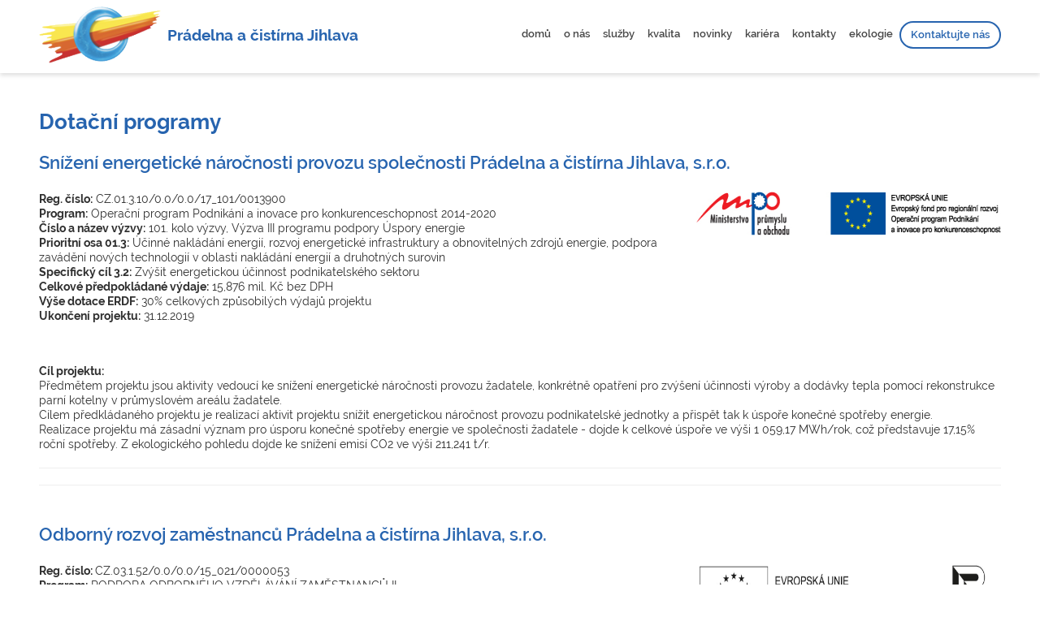

--- FILE ---
content_type: text/html; charset=utf-8
request_url: http://www.pradelnaji.cz/dotace
body_size: 3692
content:
<!DOCTYPE html>
<html lang="cs">
<head>
	<base href="/">
	<meta charset="utf-8">
	<title>Dotační program - Prádelny a čistírny Jihlava</title>
	<meta name="description" content="">
	<meta name="keywords" content="">
        <meta name="robots" content="all">
        <meta name="googlebot" content="all">
	<link rel="apple-touch-icon" sizes="57x57" href="/assets/img/favicon/apple-icon-57x57.png">
	<link rel="apple-touch-icon" sizes="60x60" href="/assets/img/favicon/apple-icon-60x60.png">
	<link rel="apple-touch-icon" sizes="72x72" href="/assets/img/favicon/apple-icon-72x72.png">
	<link rel="apple-touch-icon" sizes="76x76" href="/assets/img/favicon/apple-icon-76x76.png">
	<link rel="apple-touch-icon" sizes="114x114" href="/assets/img/favicon/apple-icon-114x114.png">
	<link rel="apple-touch-icon" sizes="120x120" href="/assets/img/favicon/apple-icon-120x120.png">
	<link rel="apple-touch-icon" sizes="144x144" href="/assets/img/favicon/apple-icon-144x144.png">
	<link rel="apple-touch-icon" sizes="152x152" href="/assets/img/favicon/apple-icon-152x152.png">
	<link rel="apple-touch-icon" sizes="180x180" href="/assets/img/favicon/apple-icon-180x180.png">
	<link rel="icon" type="image/png" sizes="192x192"  href="/assets/img/favicon/android-icon-192x192.png">
	<link rel="icon" type="image/png" sizes="32x32" href="/assets/img/favicon/favicon-32x32.png">
	<link rel="icon" type="image/png" sizes="96x96" href="/assets/img/favicon/favicon-96x96.png">
	<link rel="icon" type="image/png" sizes="16x16" href="/assets/img/favicon/favicon-16x16.png">
	<link rel="manifest" href="/assets/img/favicon/manifest.json">
	<meta name="msapplication-TileColor" content="#ffffff">
	<meta name="msapplication-TileImage" content="/assets/img/favicon/ms-icon-144x144.png">
	<meta name="theme-color" content="#ffffff">
	<meta name="author" content="WebRex s.r.o.">
	<meta http-equiv="X-UA-Compatible" content="IE=edge,chrome=1">
	<meta name="viewport" content="width=device-width, initial-scale=1, minimal-ui">
	<link rel="stylesheet" href="/assets/css/style.css?v=1760687781">
			<!-- Global site tag (gtag.js) - Google Analytics -->
		<script type="text/plain" data-cookiecategory="analytics" async src="https://www.googletagmanager.com/gtag/js?id=UA-164659685-1"></script>
		<script type="text/plain" data-cookiecategory="analytics">
            window.dataLayer = window.dataLayer || [];
            function gtag(){ dataLayer.push(arguments); }
            gtag('js', new Date());

            gtag('config', 'UA-164659685-1');
		</script>
</head>
<body>
	<h1 class="hidden">Prádelny a čistírny Jihlava</h1>
		<div id="top-space"></div>
	<header class="sub">
		<div class="wrapper">
			<div class="content">
				<div class="left">
					<div class="logo">
						<a href="/">
							<img src="/assets/img/logo.png?v=1585296242" alt="Prádelny a čistírny Jihlava">
							<span>Prádelna a čistírna Jihlava</span>
						</a>
					</div>
				</div>
				<div class="right">
					<nav>
						<span class="glyphicon glyphicon-menu-hamburger"></span>
						<ul>
									<li ><a href="/">Domů</a></li>
									<li ><a href="/o-nas">O nás</a></li>
									<li ><a href="/sluzby">Služby</a></li>
									<li ><a href="/kvalita">Kvalita</a></li>
									<li ><a href="/novinky">Novinky</a></li>
									<li ><a href="/kariera">Kariéra</a></li>
									<li ><a href="/kontakty">Kontakty</a></li>
									<li ><a href="/ekologie">Ekologie</a></li>
						</ul>
					</nav>
					
                    
                    <a href="#contact-us" class="blue-contact-btn">Kontaktujte nás</a>
				</div>
			</div>
		</div>
	</header>



	<main class="submain">
		<div class="wrapper">
<article>
    <h2>Dotační programy</h2>
    <div>
        
        <h3>Snížení energetické náročnosti provozu společnosti Prádelna a čistírna Jihlava, s.r.o.</h3>

<div class="btgrid">
<div class="row row-1">
<div class="col col-md-8">
<div class="content">
<p><strong>Reg. číslo:</strong> CZ.01.3.10/0.0/0.0/17_101/0013900<br />
<strong>Program:</strong> Operační program Podnikání a inovace pro konkurenceschopnost 2014-2020<br />
<strong>Číslo a název výzvy:</strong> 101. kolo výzvy, Výzva III programu podpory Úspory energie<br />
<strong>Prioritní osa 01.3:</strong> Účinné nakládání energií, rozvoj energetické infrastruktury a obnovitelných zdrojů energie, podpora zavádění nových technologií v oblasti nakládání energií a druhotných surovin<br />
<strong>Specifický cíl 3.2:</strong> Zvýšit energetickou účinnost podnikatelského sektoru<br />
<strong>Celkové předpokládané výdaje:</strong> 15,876 mil. Kč bez DPH<br />
<strong>Výše dotace ERDF:</strong> 30% celkových způsobilých výdajů projektu<br />
<strong>Ukončení projektu:</strong> 31.12.2019</p>
</div>
</div>

<div class="col col-md-4">
<div class="content">
<p><img alt="" src="/files/dotace.jpg" style="width: 433px; height: 54px;" /></p>
</div>
</div>
</div>
</div>

<p>&nbsp;</p>

<p><strong>Cíl projektu:</strong><br />
Předmětem projektu jsou aktivity vedoucí ke snížení energetické náročnosti provozu žadatele, konkrétně opatření pro zvýšení účinnosti výroby a dodávky tepla pomocí rekonstrukce parní kotelny v průmyslovém areálu žadatele.<br />
Cílem předkládaného projektu je realizací aktivit projektu snížit energetickou náročnost provozu podnikatelské jednotky a přispět tak k úspoře konečné spotřeby energie.<br />
Realizace projektu má zásadní význam pro úsporu konečné spotřeby energie ve společnosti žadatele - dojde k celkové úspoře ve výši 1 059,17 MWh/rok, což představuje 17,15% roční spotřeby. Z ekologického pohledu dojde ke snížení emisí CO2 ve výši 211,241 t/r.</p>

<hr />
<hr />
<h3><br />
Odborný rozvoj zaměstnanců Prádelna a čistírna Jihlava, s.r.o.</h3>

<div class="btgrid">
<div class="row row-1">
<div class="col col-md-8">
<div class="content">
<p><strong>Reg. číslo: </strong>CZ.03.1.52/0.0/0.0/15_021/0000053<br />
<strong>Program:</strong> PODPORA ODBORNÉHO VZDĚLÁVÁNÍ ZAMĚSTNANCŮ II<br />
<strong>Číslo a název výzvy:</strong> Operační program Zaměstnanost</p>
</div>
</div>

<div class="col col-md-4">
<div class="content">
<p><img alt="" src="/files/dotace2.jpg" style="width: 500px; height: 84px;" /></p>
</div>
</div>
</div>
</div>

<p>&nbsp;</p>

<p><strong>Cíl projektu: </strong><br />
Obsahem kurzu je specifické vzdělávání v oblasti prádelenství, které bude realizované odborníky z této oblasti. Jednat se bude především o nové technologie pro průmyslové prádelny a technologie praní a sušení.<br />
Ukončení projektu: 31.03.2020</p>

<hr />
<hr />
<h3><br />
Energetické úspory v areálu společnosti Prádelna a čistírna, s.r.o</h3>

<div class="btgrid">
<div class="row row-1">
<div class="col col-md-8">
<div class="content">
<p><strong>Název projektu:</strong> Energetické úspory v areálu společnosti Prádelna a čistírna, s.r.o.<br />
<strong>Reg. číslo: </strong>CZ.01.3.10/0.0/0.0/20_370/0026165<br />
<strong>Program: </strong>Operační program Podnikání a inovace pro konkurenceschopnost 2014-2020<br />
<strong>Číslo a název výzvy:</strong> Výzva VI. programu podpory Úspory energie<br />
<strong>Prioritní osa 01.3:</strong> Účinné nakládání energií, rozvoj energetické infrastruktury a obnovitelných zdrojů energie, podpora zavádění nových technologií v oblasti nakládání energií a druhotných surovin<br />
<strong>Specifický cíl 3.2:</strong> Zvýšit energetickou účinnost podnikatelského sektoru<br />
<strong>Celkové předpokládané výdaje:</strong> 5,488 mil. Kč bez DPH<br />
<strong>Výše dotace ERDF:</strong> 30% celkových způsobilých výdajů projektu<br />
<strong>Ukončení projektu:</strong> 31.3.2023</p>
</div>
</div>

<div class="col col-md-4">
<div class="content">
<p><img alt="" src="https://www.pradelnaji.cz/www/files/dotace-1.png" style="width: 600px; height: 120px;" /></p>
</div>
</div>
</div>
</div>

<p>&nbsp;</p>

<p><strong>Cíl projektu: </strong></p>

<p>Předmětem projektu jsou aktivity vedoucí ke snížení energetické náročnosti provozu žadatele, konkrétně opatření pro zvýšení účinnosti výroby pomocí výměny části technologického vybavení, doplnění technologie využití odpadního tepla v kotelně a instalace fotovoltaické elektrárny. Bude dosaženo úspory ve výši 3,64% a sníženy emise CO2 o 149,606 t/rok.</p>

<p>Cílem projektu je snížit energetickou náročnost provozu podnikatelské jednotky a přispět tak k úspoře konečné spotřeby energie.</p>

        <div class="clearfix"></div>
        
    </div>
    
</article>

		</div>
	</main>

    
    <div class="wrapper text-center">
        <div style="max-width: 1200px; margin: 0 auto 2rem; display: flex; flex-wrap: wrap; justify-content: space-between; align-items: center;">
            <a href="https://jihlava.cz/" target="_blank"><img alt="" src="https://www.pradelnaji.cz/www/files/logo_jihlava.jpg" style="width: 178px; height: 140px; margin: 1rem 0.5rem;"></a>
            <a href="https://jihlava.cz/jezkovyoci/" target="_blank"><img alt="" src="https://www.pradelnaji.cz/www/files/Sni%CC%81mek%20obrazovky%202025-05-15%20v%C2%A015.56.08.png" style="width: 250px; height: 85px; margin: 1rem 0.5rem;"></a>
            <a href="https://apac.cz/" target="_blank"><img alt="" src="https://www.pradelnaji.cz/www/files/apac.png" style="width: 180px; height: 116px; margin: 1rem 0.5rem;"></a>
            <a href="https://www.hkjihlava.cz/" target="_blank"><img alt="" src="https://www.pradelnaji.cz/www/files/staz%CC%8Ceny%CC%81%20soubor%20%282%29.jpeg" style="width: 100px; height: 149px; margin: 1rem 0.5rem;"></a>
        </div>    
    </div>  
    
    <footer>
        <div class="wrapper">
			<div class="cols">
<div class="col"><a href="./"><img alt="" src="/assets/img/logo.png" /> </a></div>

<div class="col">Prádelna a čistírna Jihlava, s.r.o.<br />
Rantířovská 13<br />
586 05 Jihlava</div>

<div class="col">Tel.: 800 888 487<br />
Mobil: 730 169 557<br />
E-mail: obchod@pradelnaji.cz</div>

<div class="col"><a href="https://www.facebook.com/Pr%C3%A1delna-Jihlava-100973734788434/"><img alt="" src="/assets/img/footer-fb-icon.png" /> </a></div>
</div>

<div class="collect-links">
<div class="collection">
<div class="text">
<div class="title">Sběrna a čistírna</div>

<p>Drobné zakázky na praní prádla<br />
a čištění šatstva.</p>

<table>
	<tbody>
		<tr>
			<td>Tel.:</td>
			<td>+420 565 59 9511</td>
		</tr>
		<tr>
			<td colspan="2">&nbsp;</td>
		</tr>
	</tbody>
</table>
</div>
</div>

<div class="links">
<div class="title">Důležité odkazy</div>

<div class="list">
<ul>
	<li><a href="gdpr">GDPR</a></li>
	<li><a href="kvalita">Kvalita</a></li>
	<li><a href="dotace">Dotace</a></li>
	<li><a href="vyberova-rizeni">Výběrová řízení</a></li>
	<li><a href="vseobecne-obchodni-podminky">Obchodní podmínky</a></li>
	<li><a href="https://www.nntb.cz/c/jyqzsat4">Whistleblowing</a></li>
</ul>
</div>
</div>
</div>

<hr />
<div class="copyright"><a href="http://webrex.eu" target="_blank">edited by n.e.s.p.i.</a></div>

        </div>
    </footer>
        <script src="https://www.google.com/recaptcha/api.js?render=explicit"></script>
		<script src="/assets/js/app.bundle.js?v=1760687309"></script>
		<script src="/assets/js/live-form-validation.js"></script>
        <script src="/assets/js/invisibleRecaptcha.js"></script>
		<script>
            LiveForm.setOptions({
                messageErrorPrefix: '',
                wait: 500
            });
		</script>  
<div id="snippet--flashes"></div></body>
</html>

--- FILE ---
content_type: text/css
request_url: http://www.pradelnaji.cz/assets/css/style.css?v=1760687781
body_size: 59985
content:

@font-face {
  font-family: 'Raleway';
  src: url(../fonts/Raleway-Thin.eot?002864c5a2cce8713d8f433cdfd60703?#iefix?v=1) format('embedded-opentype'),  url(../fonts/Raleway-Thin.woff?3becc330a4d3eaf44d4d09ac7aacc0f6) format('woff'), url(../fonts/Raleway-Thin.ttf?9f5eec4e61754abf89124df236b87358)  format('truetype'), url(../fonts/Raleway-Thin.svg?392e904555089cd46ba25ca70a0b21cc#Raleway-Thin?v=1) format('svg');
  font-weight: 100;
  font-style: normal;
}


@font-face {
  font-family: 'Raleway';
  src: url(../fonts/Raleway-ExtraLight.eot?845b32774956d073379e833b55129c07?#iefix?v=1) format('embedded-opentype'),  url(../fonts/Raleway-ExtraLight.woff?32a8d8ce505b6e07805dab6d43484a54) format('woff'), url(../fonts/Raleway-ExtraLight.ttf?1f43e4f21a0b08df2629fe68a0b72721)  format('truetype'), url(../fonts/Raleway-ExtraLight.svg?81ef49471df26b894b6c94399c590e63#Raleway-ExtraLight?v=1) format('svg');
  font-weight: 200;
  font-style: normal;
}

@font-face {
  font-family: 'Raleway';
  src: url(../fonts/Raleway-Light.eot?659b8cc70b8c4b5676dad0f84b93565e?#iefix?v=1) format('embedded-opentype'),  url(../fonts/Raleway-Light.woff?f29be774f56a8825e9e827f46ac8c14c) format('woff'), url(../fonts/Raleway-Light.ttf?b1bdea561f247adc2c904f5b24a07c51)  format('truetype'), url(../fonts/Raleway-Light.svg?cdbe6401b43437fd3b9a706310cdd008#Raleway-Light?v=1) format('svg');
  font-weight: 300;
  font-style: normal;
}

@font-face {
  font-family: 'Raleway';
  src: url(../fonts/Raleway-Regular.eot?803392d43fd4e8c34ee94a77e64cd86c?#iefix?v=1) format('embedded-opentype'),  url(../fonts/Raleway-Regular.woff?626f31668c6da214a0678563445765a2) format('woff'), url(../fonts/Raleway-Regular.ttf?580d0778ad254335be45bf58bb449f43)  format('truetype'), url(../fonts/Raleway-Regular.svg?f9b0ecec9fe75d86bf11b9710d243ae3#Raleway-Regular?v=1) format('svg');
  font-weight: normal;
  font-style: normal;
}

@font-face {
  font-family: 'Raleway';
  src: url(../fonts/Raleway-Medium.eot?f41ae76825567d1a8c6abaceacb9d0ed?#iefix?v=1) format('embedded-opentype'),  url(../fonts/Raleway-Medium.woff?3bf9226958adc99f9ac5f1f791c69a6e) format('woff'), url(../fonts/Raleway-Medium.ttf?430a0518f5ff3b6c8968b759a29b36e2)  format('truetype'), url(../fonts/Raleway-Medium.svg?fdbdbfe6754e53f8d6e65c2f33ace2f4#Raleway-Medium?v=1) format('svg');
  font-weight: 500;
  font-style: normal;
}

@font-face {
  font-family: 'Raleway';
  src: url(../fonts/Raleway-SemiBold.eot?99f59343970ba4237eb2574e53c0f815?#iefix?v=1) format('embedded-opentype'),  url(../fonts/Raleway-SemiBold.woff?919632bc0d94623b2db5c05d8565a4e3) format('woff'), url(../fonts/Raleway-SemiBold.ttf?17ba6410cbc694808961a988fd4426de)  format('truetype'), url(../fonts/Raleway-SemiBold.svg?4c81369673af37dd4f6e9a69791e0004#Raleway-SemiBold?v=1) format('svg');
  font-weight: 600;
  font-style: normal;
}

@font-face {
  font-family: 'Raleway';
  src: url(../fonts/Raleway-Bold.eot?b614ae2e1b6aed4fbc96f2be5af7799c?#iefix?v=1) format('embedded-opentype'),  url(../fonts/Raleway-Bold.woff?57df883aa44ea5c1bb80298912fcce5d) format('woff'), url(../fonts/Raleway-Bold.ttf?575e4317521b381ac94c0c8207c81979)  format('truetype'), url(../fonts/Raleway-Bold.svg?54809042ef1fb81119918762eb8f7d00#Raleway-Bold?v=1) format('svg');
  font-weight: 700;
  font-style: normal;
}

@font-face {
  font-family: 'Raleway';
  src: url(../fonts/Raleway-ExtraBold.eot?ff4bcc5eea1d3fad9782bb22c646e51d?#iefix?v=1) format('embedded-opentype'),  url(../fonts/Raleway-ExtraBold.woff?63610662d99dfd25614c787a9e037053) format('woff'), url(../fonts/Raleway-ExtraBold.ttf?a38a54df0089bca4f5109fe44f944051)  format('truetype'), url(../fonts/Raleway-ExtraBold.svg?c028ca9210cb8724c86415ac6d063f43#Raleway-ExtraBold?v=1) format('svg');
  font-weight: 800;
  font-style: normal;
}

@font-face {
  font-family: 'Raleway';
  src: url(../fonts/Raleway-Black.eot?63e6857d58613635bc2e5aa6ef0efeb6?#iefix?v=1) format('embedded-opentype'),  url(../fonts/Raleway-Black.woff?9b9d08d9a278acfee1ea468fcf54f4bf) format('woff'), url(../fonts/Raleway-Black.ttf?3fc090e7188efb11fe2fef586bbb1a44)  format('truetype'), url(../fonts/Raleway-Black.svg?6fab2d0de3f918bc1b3b3b09dcd8c14b#Raleway-Black?v=1) format('svg');
  font-weight: 900;
  font-style: normal;
}/*!
 * jQuery UI CSS Framework 1.12.1
 * http://jqueryui.com
 *
 * Copyright jQuery Foundation and other contributors
 * Released under the MIT license.
 * http://jquery.org/license
 *
 * http://api.jqueryui.com/category/theming/
 */

/* Layout helpers
----------------------------------*/
.ui-helper-hidden {
	display: none;
}
.ui-helper-hidden-accessible {
	border: 0;
	clip: rect(0 0 0 0);
	height: 1px;
	margin: -1px;
	overflow: hidden;
	padding: 0;
	position: absolute;
	width: 1px;
}
.ui-helper-reset {
	margin: 0;
	padding: 0;
	border: 0;
	outline: 0;
	line-height: 1.3;
	text-decoration: none;
	font-size: 100%;
	list-style: none;
}
.ui-helper-clearfix:before,
.ui-helper-clearfix:after {
	content: "";
	display: table;
	border-collapse: collapse;
}
.ui-helper-clearfix:after {
	clear: both;
}
.ui-helper-zfix {
	width: 100%;
	height: 100%;
	top: 0;
	left: 0;
	position: absolute;
	opacity: 0;
	filter:Alpha(Opacity=0); /* support: IE8 */
}

.ui-front {
	z-index: 100;
}


/* Interaction Cues
----------------------------------*/
.ui-state-disabled {
	cursor: default !important;
	pointer-events: none;
}


/* Icons
----------------------------------*/
.ui-icon {
	display: inline-block;
	vertical-align: middle;
	margin-top: -.25em;
	position: relative;
	text-indent: -99999px;
	overflow: hidden;
	background-repeat: no-repeat;
}

.ui-widget-icon-block {
	left: 50%;
	margin-left: -8px;
	display: block;
}

/* Misc visuals
----------------------------------*/

/* Overlays */
.ui-widget-overlay {
	position: fixed;
	top: 0;
	left: 0;
	width: 100%;
	height: 100%;
}
/*!
 * jQuery UI Accordion 1.12.1
 * http://jqueryui.com
 *
 * Copyright jQuery Foundation and other contributors
 * Released under the MIT license.
 * http://jquery.org/license
 *
 * http://api.jqueryui.com/accordion/#theming
 */
.ui-accordion .ui-accordion-header {
	display: block;
	cursor: pointer;
	position: relative;
	margin: 2px 0 0 0;
	padding: .5em .5em .5em .7em;
	font-size: 100%;
}
.ui-accordion .ui-accordion-content {
	padding: 1em 2.2em;
	border-top: 0;
	overflow: auto;
}
/*!
 * jQuery UI Autocomplete 1.12.1
 * http://jqueryui.com
 *
 * Copyright jQuery Foundation and other contributors
 * Released under the MIT license.
 * http://jquery.org/license
 *
 * http://api.jqueryui.com/autocomplete/#theming
 */
.ui-autocomplete {
	position: absolute;
	top: 0;
	left: 0;
	cursor: default;
}
/*!
 * jQuery UI Button 1.12.1
 * http://jqueryui.com
 *
 * Copyright jQuery Foundation and other contributors
 * Released under the MIT license.
 * http://jquery.org/license
 *
 * http://api.jqueryui.com/button/#theming
 */
.ui-button {
	padding: .4em 1em;
	display: inline-block;
	position: relative;
	line-height: normal;
	margin-right: .1em;
	cursor: pointer;
	vertical-align: middle;
	text-align: center;
	-webkit-user-select: none;
	-moz-user-select: none;
	-ms-user-select: none;
	user-select: none;

	/* Support: IE <= 11 */
	overflow: visible;
}

.ui-button,
.ui-button:link,
.ui-button:visited,
.ui-button:hover,
.ui-button:active {
	text-decoration: none;
}

/* to make room for the icon, a width needs to be set here */
.ui-button-icon-only {
	width: 2em;
	-webkit-box-sizing: border-box;
	        box-sizing: border-box;
	text-indent: -9999px;
	white-space: nowrap;
}

/* no icon support for input elements */
input.ui-button.ui-button-icon-only {
	text-indent: 0;
}

/* button icon element(s) */
.ui-button-icon-only .ui-icon {
	position: absolute;
	top: 50%;
	left: 50%;
	margin-top: -8px;
	margin-left: -8px;
}

.ui-button.ui-icon-notext .ui-icon {
	padding: 0;
	width: 2.1em;
	height: 2.1em;
	text-indent: -9999px;
	white-space: nowrap;

}

input.ui-button.ui-icon-notext .ui-icon {
	width: auto;
	height: auto;
	text-indent: 0;
	white-space: normal;
	padding: .4em 1em;
}

/* workarounds */
/* Support: Firefox 5 - 40 */
input.ui-button::-moz-focus-inner,
button.ui-button::-moz-focus-inner {
	border: 0;
	padding: 0;
}
/*!
 * jQuery UI Checkboxradio 1.12.1
 * http://jqueryui.com
 *
 * Copyright jQuery Foundation and other contributors
 * Released under the MIT license.
 * http://jquery.org/license
 *
 * http://api.jqueryui.com/checkboxradio/#theming
 */

.ui-checkboxradio-label .ui-icon-background {
	-webkit-box-shadow: inset 1px 1px 1px #ccc;
	        box-shadow: inset 1px 1px 1px #ccc;
	-webkit-border-radius: .12em;
	        border-radius: .12em;
	border: none;
}
.ui-checkboxradio-radio-label .ui-icon-background {
	width: 16px;
	height: 16px;
	-webkit-border-radius: 1em;
	        border-radius: 1em;
	overflow: visible;
	border: none;
}
.ui-checkboxradio-radio-label.ui-checkboxradio-checked .ui-icon,
.ui-checkboxradio-radio-label.ui-checkboxradio-checked:hover .ui-icon {
	background-image: none;
	width: 8px;
	height: 8px;
	border-width: 4px;
	border-style: solid;
}
.ui-checkboxradio-disabled {
	pointer-events: none;
}
/*!
 * jQuery UI Controlgroup 1.12.1
 * http://jqueryui.com
 *
 * Copyright jQuery Foundation and other contributors
 * Released under the MIT license.
 * http://jquery.org/license
 *
 * http://api.jqueryui.com/controlgroup/#theming
 */

.ui-controlgroup {
	vertical-align: middle;
	display: inline-block;
}
.ui-controlgroup > .ui-controlgroup-item {
	float: left;
	margin-left: 0;
	margin-right: 0;
}
.ui-controlgroup > .ui-controlgroup-item:focus,
.ui-controlgroup > .ui-controlgroup-item.ui-visual-focus {
	z-index: 9999;
}
.ui-controlgroup-vertical > .ui-controlgroup-item {
	display: block;
	float: none;
	width: 100%;
	margin-top: 0;
	margin-bottom: 0;
	text-align: left;
}
.ui-controlgroup-vertical .ui-controlgroup-item {
	-webkit-box-sizing: border-box;
	        box-sizing: border-box;
}
.ui-controlgroup .ui-controlgroup-label {
	padding: .4em 1em;
}
.ui-controlgroup .ui-controlgroup-label span {
	font-size: 80%;
}
.ui-controlgroup-horizontal .ui-controlgroup-label + .ui-controlgroup-item {
	border-left: none;
}
.ui-controlgroup-vertical .ui-controlgroup-label + .ui-controlgroup-item {
	border-top: none;
}
.ui-controlgroup-horizontal .ui-controlgroup-label.ui-widget-content {
	border-right: none;
}
.ui-controlgroup-vertical .ui-controlgroup-label.ui-widget-content {
	border-bottom: none;
}

/* Spinner specific style fixes */
.ui-controlgroup-vertical .ui-spinner-input {

	/* Support: IE8 only, Android < 4.4 only */
	width: 75%;
	width: -webkit-calc( 100% - 2.4em );
	width: calc( 100% - 2.4em );
}
.ui-controlgroup-vertical .ui-spinner .ui-spinner-up {
	border-top-style: solid;
}

/*!
 * jQuery UI Datepicker 1.12.1
 * http://jqueryui.com
 *
 * Copyright jQuery Foundation and other contributors
 * Released under the MIT license.
 * http://jquery.org/license
 *
 * http://api.jqueryui.com/datepicker/#theming
 */
.ui-datepicker {
	width: 17em;
	padding: .2em .2em 0;
	display: none;
}
.ui-datepicker .ui-datepicker-header {
	position: relative;
	padding: .2em 0;
}
.ui-datepicker .ui-datepicker-prev,
.ui-datepicker .ui-datepicker-next {
	position: absolute;
	top: 2px;
	width: 1.8em;
	height: 1.8em;
}
.ui-datepicker .ui-datepicker-prev-hover,
.ui-datepicker .ui-datepicker-next-hover {
	top: 1px;
}
.ui-datepicker .ui-datepicker-prev {
	left: 2px;
}
.ui-datepicker .ui-datepicker-next {
	right: 2px;
}
.ui-datepicker .ui-datepicker-prev-hover {
	left: 1px;
}
.ui-datepicker .ui-datepicker-next-hover {
	right: 1px;
}
.ui-datepicker .ui-datepicker-prev span,
.ui-datepicker .ui-datepicker-next span {
	display: block;
	position: absolute;
	left: 50%;
	margin-left: -8px;
	top: 50%;
	margin-top: -8px;
}
.ui-datepicker .ui-datepicker-title {
	margin: 0 2.3em;
	line-height: 1.8em;
	text-align: center;
}
.ui-datepicker .ui-datepicker-title select {
	font-size: 1em;
	margin: 1px 0;
}
.ui-datepicker select.ui-datepicker-month,
.ui-datepicker select.ui-datepicker-year {
	width: 45%;
}
.ui-datepicker table {
	width: 100%;
	font-size: .9em;
	border-collapse: collapse;
	margin: 0 0 .4em;
}
.ui-datepicker th {
	padding: .7em .3em;
	text-align: center;
	font-weight: bold;
	border: 0;
}
.ui-datepicker td {
	border: 0;
	padding: 1px;
}
.ui-datepicker td span,
.ui-datepicker td a {
	display: block;
	padding: .2em;
	text-align: right;
	text-decoration: none;
}
.ui-datepicker .ui-datepicker-buttonpane {
	background-image: none;
	margin: .7em 0 0 0;
	padding: 0 .2em;
	border-left: 0;
	border-right: 0;
	border-bottom: 0;
}
.ui-datepicker .ui-datepicker-buttonpane button {
	float: right;
	margin: .5em .2em .4em;
	cursor: pointer;
	padding: .2em .6em .3em .6em;
	width: auto;
	overflow: visible;
}
.ui-datepicker .ui-datepicker-buttonpane button.ui-datepicker-current {
	float: left;
}

/* with multiple calendars */
.ui-datepicker.ui-datepicker-multi {
	width: auto;
}
.ui-datepicker-multi .ui-datepicker-group {
	float: left;
}
.ui-datepicker-multi .ui-datepicker-group table {
	width: 95%;
	margin: 0 auto .4em;
}
.ui-datepicker-multi-2 .ui-datepicker-group {
	width: 50%;
}
.ui-datepicker-multi-3 .ui-datepicker-group {
	width: 33.3%;
}
.ui-datepicker-multi-4 .ui-datepicker-group {
	width: 25%;
}
.ui-datepicker-multi .ui-datepicker-group-last .ui-datepicker-header,
.ui-datepicker-multi .ui-datepicker-group-middle .ui-datepicker-header {
	border-left-width: 0;
}
.ui-datepicker-multi .ui-datepicker-buttonpane {
	clear: left;
}
.ui-datepicker-row-break {
	clear: both;
	width: 100%;
	font-size: 0;
}

/* RTL support */
.ui-datepicker-rtl {
	direction: rtl;
}
.ui-datepicker-rtl .ui-datepicker-prev {
	right: 2px;
	left: auto;
}
.ui-datepicker-rtl .ui-datepicker-next {
	left: 2px;
	right: auto;
}
.ui-datepicker-rtl .ui-datepicker-prev:hover {
	right: 1px;
	left: auto;
}
.ui-datepicker-rtl .ui-datepicker-next:hover {
	left: 1px;
	right: auto;
}
.ui-datepicker-rtl .ui-datepicker-buttonpane {
	clear: right;
}
.ui-datepicker-rtl .ui-datepicker-buttonpane button {
	float: left;
}
.ui-datepicker-rtl .ui-datepicker-buttonpane button.ui-datepicker-current,
.ui-datepicker-rtl .ui-datepicker-group {
	float: right;
}
.ui-datepicker-rtl .ui-datepicker-group-last .ui-datepicker-header,
.ui-datepicker-rtl .ui-datepicker-group-middle .ui-datepicker-header {
	border-right-width: 0;
	border-left-width: 1px;
}

/* Icons */
.ui-datepicker .ui-icon {
	display: block;
	text-indent: -99999px;
	overflow: hidden;
	background-repeat: no-repeat;
	left: .5em;
	top: .3em;
}
/*!
 * jQuery UI Dialog 1.12.1
 * http://jqueryui.com
 *
 * Copyright jQuery Foundation and other contributors
 * Released under the MIT license.
 * http://jquery.org/license
 *
 * http://api.jqueryui.com/dialog/#theming
 */
.ui-dialog {
	position: absolute;
	top: 0;
	left: 0;
	padding: .2em;
	outline: 0;
}
.ui-dialog .ui-dialog-titlebar {
	padding: .4em 1em;
	position: relative;
}
.ui-dialog .ui-dialog-title {
	float: left;
	margin: .1em 0;
	white-space: nowrap;
	width: 90%;
	overflow: hidden;
	-o-text-overflow: ellipsis;
	   text-overflow: ellipsis;
}
.ui-dialog .ui-dialog-titlebar-close {
	position: absolute;
	right: .3em;
	top: 50%;
	width: 20px;
	margin: -10px 0 0 0;
	padding: 1px;
	height: 20px;
}
.ui-dialog .ui-dialog-content {
	position: relative;
	border: 0;
	padding: .5em 1em;
	background: none;
	overflow: auto;
}
.ui-dialog .ui-dialog-buttonpane {
	text-align: left;
	border-width: 1px 0 0 0;
	background-image: none;
	margin-top: .5em;
	padding: .3em 1em .5em .4em;
}
.ui-dialog .ui-dialog-buttonpane .ui-dialog-buttonset {
	float: right;
}
.ui-dialog .ui-dialog-buttonpane button {
	margin: .5em .4em .5em 0;
	cursor: pointer;
}
.ui-dialog .ui-resizable-n {
	height: 2px;
	top: 0;
}
.ui-dialog .ui-resizable-e {
	width: 2px;
	right: 0;
}
.ui-dialog .ui-resizable-s {
	height: 2px;
	bottom: 0;
}
.ui-dialog .ui-resizable-w {
	width: 2px;
	left: 0;
}
.ui-dialog .ui-resizable-se,
.ui-dialog .ui-resizable-sw,
.ui-dialog .ui-resizable-ne,
.ui-dialog .ui-resizable-nw {
	width: 7px;
	height: 7px;
}
.ui-dialog .ui-resizable-se {
	right: 0;
	bottom: 0;
}
.ui-dialog .ui-resizable-sw {
	left: 0;
	bottom: 0;
}
.ui-dialog .ui-resizable-ne {
	right: 0;
	top: 0;
}
.ui-dialog .ui-resizable-nw {
	left: 0;
	top: 0;
}
.ui-draggable .ui-dialog-titlebar {
	cursor: move;
}
/*!
 * jQuery UI Draggable 1.12.1
 * http://jqueryui.com
 *
 * Copyright jQuery Foundation and other contributors
 * Released under the MIT license.
 * http://jquery.org/license
 */
.ui-draggable-handle {
	-ms-touch-action: none;
	touch-action: none;
}
/*!
 * jQuery UI Menu 1.12.1
 * http://jqueryui.com
 *
 * Copyright jQuery Foundation and other contributors
 * Released under the MIT license.
 * http://jquery.org/license
 *
 * http://api.jqueryui.com/menu/#theming
 */
.ui-menu {
	list-style: none;
	padding: 0;
	margin: 0;
	display: block;
	outline: 0;
}
.ui-menu .ui-menu {
	position: absolute;
}
.ui-menu .ui-menu-item {
	margin: 0;
	cursor: pointer;
	/* support: IE10, see #8844 */
	list-style-image: url("[data-uri]");
}
.ui-menu .ui-menu-item-wrapper {
	position: relative;
	padding: 3px 1em 3px .4em;
}
.ui-menu .ui-menu-divider {
	margin: 5px 0;
	height: 0;
	font-size: 0;
	line-height: 0;
	border-width: 1px 0 0 0;
}
.ui-menu .ui-state-focus,
.ui-menu .ui-state-active {
	margin: -1px;
}

/* icon support */
.ui-menu-icons {
	position: relative;
}
.ui-menu-icons .ui-menu-item-wrapper {
	padding-left: 2em;
}

/* left-aligned */
.ui-menu .ui-icon {
	position: absolute;
	top: 0;
	bottom: 0;
	left: .2em;
	margin: auto 0;
}

/* right-aligned */
.ui-menu .ui-menu-icon {
	left: auto;
	right: 0;
}
/*!
 * jQuery UI Progressbar 1.12.1
 * http://jqueryui.com
 *
 * Copyright jQuery Foundation and other contributors
 * Released under the MIT license.
 * http://jquery.org/license
 *
 * http://api.jqueryui.com/progressbar/#theming
 */
.ui-progressbar {
	height: 2em;
	text-align: left;
	overflow: hidden;
}
.ui-progressbar .ui-progressbar-value {
	margin: -1px;
	height: 100%;
}
.ui-progressbar .ui-progressbar-overlay {
	background: url("[data-uri]");
	height: 100%;
	filter: alpha(opacity=25); /* support: IE8 */
	opacity: 0.25;
}
.ui-progressbar-indeterminate .ui-progressbar-value {
	background-image: none;
}
/*!
 * jQuery UI Resizable 1.12.1
 * http://jqueryui.com
 *
 * Copyright jQuery Foundation and other contributors
 * Released under the MIT license.
 * http://jquery.org/license
 */
.ui-resizable {
	position: relative;
}
.ui-resizable-handle {
	position: absolute;
	font-size: 0.1px;
	display: block;
	-ms-touch-action: none;
	touch-action: none;
}
.ui-resizable-disabled .ui-resizable-handle,
.ui-resizable-autohide .ui-resizable-handle {
	display: none;
}
.ui-resizable-n {
	cursor: n-resize;
	height: 7px;
	width: 100%;
	top: -5px;
	left: 0;
}
.ui-resizable-s {
	cursor: s-resize;
	height: 7px;
	width: 100%;
	bottom: -5px;
	left: 0;
}
.ui-resizable-e {
	cursor: e-resize;
	width: 7px;
	right: -5px;
	top: 0;
	height: 100%;
}
.ui-resizable-w {
	cursor: w-resize;
	width: 7px;
	left: -5px;
	top: 0;
	height: 100%;
}
.ui-resizable-se {
	cursor: se-resize;
	width: 12px;
	height: 12px;
	right: 1px;
	bottom: 1px;
}
.ui-resizable-sw {
	cursor: sw-resize;
	width: 9px;
	height: 9px;
	left: -5px;
	bottom: -5px;
}
.ui-resizable-nw {
	cursor: nw-resize;
	width: 9px;
	height: 9px;
	left: -5px;
	top: -5px;
}
.ui-resizable-ne {
	cursor: ne-resize;
	width: 9px;
	height: 9px;
	right: -5px;
	top: -5px;
}
/*!
 * jQuery UI Selectable 1.12.1
 * http://jqueryui.com
 *
 * Copyright jQuery Foundation and other contributors
 * Released under the MIT license.
 * http://jquery.org/license
 */
.ui-selectable {
	-ms-touch-action: none;
	touch-action: none;
}
.ui-selectable-helper {
	position: absolute;
	z-index: 100;
	border: 1px dotted black;
}
/*!
 * jQuery UI Selectmenu 1.12.1
 * http://jqueryui.com
 *
 * Copyright jQuery Foundation and other contributors
 * Released under the MIT license.
 * http://jquery.org/license
 *
 * http://api.jqueryui.com/selectmenu/#theming
 */
.ui-selectmenu-menu {
	padding: 0;
	margin: 0;
	position: absolute;
	top: 0;
	left: 0;
	display: none;
}
.ui-selectmenu-menu .ui-menu {
	overflow: auto;
	overflow-x: hidden;
	padding-bottom: 1px;
}
.ui-selectmenu-menu .ui-menu .ui-selectmenu-optgroup {
	font-size: 1em;
	font-weight: bold;
	line-height: 1.5;
	padding: 2px 0.4em;
	margin: 0.5em 0 0 0;
	height: auto;
	border: 0;
}
.ui-selectmenu-open {
	display: block;
}
.ui-selectmenu-text {
	display: block;
	margin-right: 20px;
	overflow: hidden;
	-o-text-overflow: ellipsis;
	   text-overflow: ellipsis;
}
.ui-selectmenu-button.ui-button {
	text-align: left;
	white-space: nowrap;
	width: 14em;
}
.ui-selectmenu-icon.ui-icon {
	float: right;
	margin-top: 0;
}
/*!
 * jQuery UI Sortable 1.12.1
 * http://jqueryui.com
 *
 * Copyright jQuery Foundation and other contributors
 * Released under the MIT license.
 * http://jquery.org/license
 */
.ui-sortable-handle {
	-ms-touch-action: none;
	touch-action: none;
}
/*!
 * jQuery UI Slider 1.12.1
 * http://jqueryui.com
 *
 * Copyright jQuery Foundation and other contributors
 * Released under the MIT license.
 * http://jquery.org/license
 *
 * http://api.jqueryui.com/slider/#theming
 */
.ui-slider {
	position: relative;
	text-align: left;
}
.ui-slider .ui-slider-handle {
	position: absolute;
	z-index: 2;
	width: 1.2em;
	height: 1.2em;
	cursor: default;
	-ms-touch-action: none;
	touch-action: none;
}
.ui-slider .ui-slider-range {
	position: absolute;
	z-index: 1;
	font-size: .7em;
	display: block;
	border: 0;
	background-position: 0 0;
}

/* support: IE8 - See #6727 */
.ui-slider.ui-state-disabled .ui-slider-handle,
.ui-slider.ui-state-disabled .ui-slider-range {
	-webkit-filter: inherit;
	        filter: inherit;
}

.ui-slider-horizontal {
	height: .8em;
}
.ui-slider-horizontal .ui-slider-handle {
	top: -.3em;
	margin-left: -.6em;
}
.ui-slider-horizontal .ui-slider-range {
	top: 0;
	height: 100%;
}
.ui-slider-horizontal .ui-slider-range-min {
	left: 0;
}
.ui-slider-horizontal .ui-slider-range-max {
	right: 0;
}

.ui-slider-vertical {
	width: .8em;
	height: 100px;
}
.ui-slider-vertical .ui-slider-handle {
	left: -.3em;
	margin-left: 0;
	margin-bottom: -.6em;
}
.ui-slider-vertical .ui-slider-range {
	left: 0;
	width: 100%;
}
.ui-slider-vertical .ui-slider-range-min {
	bottom: 0;
}
.ui-slider-vertical .ui-slider-range-max {
	top: 0;
}
/*!
 * jQuery UI Spinner 1.12.1
 * http://jqueryui.com
 *
 * Copyright jQuery Foundation and other contributors
 * Released under the MIT license.
 * http://jquery.org/license
 *
 * http://api.jqueryui.com/spinner/#theming
 */
.ui-spinner {
	position: relative;
	display: inline-block;
	overflow: hidden;
	padding: 0;
	vertical-align: middle;
}
.ui-spinner-input {
	border: none;
	background: none;
	color: inherit;
	padding: .222em 0;
	margin: .2em 0;
	vertical-align: middle;
	margin-left: .4em;
	margin-right: 2em;
}
.ui-spinner-button {
	width: 1.6em;
	height: 50%;
	font-size: .5em;
	padding: 0;
	margin: 0;
	text-align: center;
	position: absolute;
	cursor: default;
	display: block;
	overflow: hidden;
	right: 0;
}
/* more specificity required here to override default borders */
.ui-spinner a.ui-spinner-button {
	border-top-style: none;
	border-bottom-style: none;
	border-right-style: none;
}
.ui-spinner-up {
	top: 0;
}
.ui-spinner-down {
	bottom: 0;
}
/*!
 * jQuery UI Tabs 1.12.1
 * http://jqueryui.com
 *
 * Copyright jQuery Foundation and other contributors
 * Released under the MIT license.
 * http://jquery.org/license
 *
 * http://api.jqueryui.com/tabs/#theming
 */
.ui-tabs {
	position: relative;/* position: relative prevents IE scroll bug (element with position: relative inside container with overflow: auto appear as "fixed") */
	padding: .2em;
}
.ui-tabs .ui-tabs-nav {
	margin: 0;
	padding: .2em .2em 0;
}
.ui-tabs .ui-tabs-nav li {
	list-style: none;
	float: left;
	position: relative;
	top: 0;
	margin: 1px .2em 0 0;
	border-bottom-width: 0;
	padding: 0;
	white-space: nowrap;
}
.ui-tabs .ui-tabs-nav .ui-tabs-anchor {
	float: left;
	padding: .5em 1em;
	text-decoration: none;
}
.ui-tabs .ui-tabs-nav li.ui-tabs-active {
	margin-bottom: -1px;
	padding-bottom: 1px;
}
.ui-tabs .ui-tabs-nav li.ui-tabs-active .ui-tabs-anchor,
.ui-tabs .ui-tabs-nav li.ui-state-disabled .ui-tabs-anchor,
.ui-tabs .ui-tabs-nav li.ui-tabs-loading .ui-tabs-anchor {
	cursor: text;
}
.ui-tabs-collapsible .ui-tabs-nav li.ui-tabs-active .ui-tabs-anchor {
	cursor: pointer;
}
.ui-tabs .ui-tabs-panel {
	display: block;
	border-width: 0;
	padding: 1em 1.4em;
	background: none;
}
/*!
 * jQuery UI Tooltip 1.12.1
 * http://jqueryui.com
 *
 * Copyright jQuery Foundation and other contributors
 * Released under the MIT license.
 * http://jquery.org/license
 *
 * http://api.jqueryui.com/tooltip/#theming
 */
.ui-tooltip {
	padding: 8px;
	position: absolute;
	z-index: 9999;
	max-width: 300px;
}
body .ui-tooltip {
	border-width: 2px;
}
/*!
 * jQuery UI CSS Framework 1.12.1
 * http://jqueryui.com
 *
 * Copyright jQuery Foundation and other contributors
 * Released under the MIT license.
 * http://jquery.org/license
 *
 * http://api.jqueryui.com/category/theming/
 */
/*!
 * jQuery UI CSS Framework 1.12.1
 * http://jqueryui.com
 *
 * Copyright jQuery Foundation and other contributors
 * Released under the MIT license.
 * http://jquery.org/license
 *
 * http://api.jqueryui.com/category/theming/
 *
 * To view and modify this theme, visit http://jqueryui.com/themeroller/
 */


/* Component containers
----------------------------------*/
.ui-widget {
	font-family: Arial,Helvetica,sans-serif/*{ffDefault}*/;
	font-size: 1em/*{fsDefault}*/;
}
.ui-widget .ui-widget {
	font-size: 1em;
}
.ui-widget input,
.ui-widget select,
.ui-widget textarea,
.ui-widget button {
	font-family: Arial,Helvetica,sans-serif/*{ffDefault}*/;
	font-size: 1em;
}
.ui-widget.ui-widget-content {
	border: 1px solid #c5c5c5/*{borderColorDefault}*/;
}
.ui-widget-content {
	border: 1px solid #dddddd/*{borderColorContent}*/;
	background: #ffffff/*{bgColorContent}*/ /*{bgImgUrlContent}*/ /*{bgContentXPos}*/ /*{bgContentYPos}*/ /*{bgContentRepeat}*/;
	color: #333333/*{fcContent}*/;
}
.ui-widget-content a {
	color: #333333/*{fcContent}*/;
}
.ui-widget-header {
	border: 1px solid #dddddd/*{borderColorHeader}*/;
	background: #e9e9e9/*{bgColorHeader}*/ /*{bgImgUrlHeader}*/ /*{bgHeaderXPos}*/ /*{bgHeaderYPos}*/ /*{bgHeaderRepeat}*/;
	color: #333333/*{fcHeader}*/;
	font-weight: bold;
}
.ui-widget-header a {
	color: #333333/*{fcHeader}*/;
}

/* Interaction states
----------------------------------*/
.ui-state-default,
.ui-widget-content .ui-state-default,
.ui-widget-header .ui-state-default,
.ui-button,

/* We use html here because we need a greater specificity to make sure disabled
works properly when clicked or hovered */
html .ui-button.ui-state-disabled:hover,
html .ui-button.ui-state-disabled:active {
	border: 1px solid #c5c5c5/*{borderColorDefault}*/;
	background: #f6f6f6/*{bgColorDefault}*/ /*{bgImgUrlDefault}*/ /*{bgDefaultXPos}*/ /*{bgDefaultYPos}*/ /*{bgDefaultRepeat}*/;
	font-weight: normal/*{fwDefault}*/;
	color: #454545/*{fcDefault}*/;
}
.ui-state-default a,
.ui-state-default a:link,
.ui-state-default a:visited,
a.ui-button,
a:link.ui-button,
a:visited.ui-button,
.ui-button {
	color: #454545/*{fcDefault}*/;
	text-decoration: none;
}
.ui-state-hover,
.ui-widget-content .ui-state-hover,
.ui-widget-header .ui-state-hover,
.ui-state-focus,
.ui-widget-content .ui-state-focus,
.ui-widget-header .ui-state-focus,
.ui-button:hover,
.ui-button:focus {
	border: 1px solid #cccccc/*{borderColorHover}*/;
	background: #ededed/*{bgColorHover}*/ /*{bgImgUrlHover}*/ /*{bgHoverXPos}*/ /*{bgHoverYPos}*/ /*{bgHoverRepeat}*/;
	font-weight: normal/*{fwDefault}*/;
	color: #2b2b2b/*{fcHover}*/;
}
.ui-state-hover a,
.ui-state-hover a:hover,
.ui-state-hover a:link,
.ui-state-hover a:visited,
.ui-state-focus a,
.ui-state-focus a:hover,
.ui-state-focus a:link,
.ui-state-focus a:visited,
a.ui-button:hover,
a.ui-button:focus {
	color: #2b2b2b/*{fcHover}*/;
	text-decoration: none;
}

.ui-visual-focus {
	-webkit-box-shadow: 0 0 3px 1px rgb(94, 158, 214);
	        box-shadow: 0 0 3px 1px rgb(94, 158, 214);
}
.ui-state-active,
.ui-widget-content .ui-state-active,
.ui-widget-header .ui-state-active,
a.ui-button:active,
.ui-button:active,
.ui-button.ui-state-active:hover {
	border: 1px solid #003eff/*{borderColorActive}*/;
	background: #007fff/*{bgColorActive}*/ /*{bgImgUrlActive}*/ /*{bgActiveXPos}*/ /*{bgActiveYPos}*/ /*{bgActiveRepeat}*/;
	font-weight: normal/*{fwDefault}*/;
	color: #ffffff/*{fcActive}*/;
}
.ui-icon-background,
.ui-state-active .ui-icon-background {
	border: #003eff/*{borderColorActive}*/;
	background-color: #ffffff/*{fcActive}*/;
}
.ui-state-active a,
.ui-state-active a:link,
.ui-state-active a:visited {
	color: #ffffff/*{fcActive}*/;
	text-decoration: none;
}

/* Interaction Cues
----------------------------------*/
.ui-state-highlight,
.ui-widget-content .ui-state-highlight,
.ui-widget-header .ui-state-highlight {
	border: 1px solid #dad55e/*{borderColorHighlight}*/;
	background: #fffa90/*{bgColorHighlight}*/ /*{bgImgUrlHighlight}*/ /*{bgHighlightXPos}*/ /*{bgHighlightYPos}*/ /*{bgHighlightRepeat}*/;
	color: #777620/*{fcHighlight}*/;
}
.ui-state-checked {
	border: 1px solid #dad55e/*{borderColorHighlight}*/;
	background: #fffa90/*{bgColorHighlight}*/;
}
.ui-state-highlight a,
.ui-widget-content .ui-state-highlight a,
.ui-widget-header .ui-state-highlight a {
	color: #777620/*{fcHighlight}*/;
}
.ui-state-error,
.ui-widget-content .ui-state-error,
.ui-widget-header .ui-state-error {
	border: 1px solid #f1a899/*{borderColorError}*/;
	background: #fddfdf/*{bgColorError}*/ /*{bgImgUrlError}*/ /*{bgErrorXPos}*/ /*{bgErrorYPos}*/ /*{bgErrorRepeat}*/;
	color: #5f3f3f/*{fcError}*/;
}
.ui-state-error a,
.ui-widget-content .ui-state-error a,
.ui-widget-header .ui-state-error a {
	color: #5f3f3f/*{fcError}*/;
}
.ui-state-error-text,
.ui-widget-content .ui-state-error-text,
.ui-widget-header .ui-state-error-text {
	color: #5f3f3f/*{fcError}*/;
}
.ui-priority-primary,
.ui-widget-content .ui-priority-primary,
.ui-widget-header .ui-priority-primary {
	font-weight: bold;
}
.ui-priority-secondary,
.ui-widget-content .ui-priority-secondary,
.ui-widget-header .ui-priority-secondary {
	opacity: .7;
	filter:Alpha(Opacity=70); /* support: IE8 */
	font-weight: normal;
}
.ui-state-disabled,
.ui-widget-content .ui-state-disabled,
.ui-widget-header .ui-state-disabled {
	opacity: .35;
	filter:Alpha(Opacity=35); /* support: IE8 */
	background-image: none;
}
.ui-state-disabled .ui-icon {
	filter:Alpha(Opacity=35); /* support: IE8 - See #6059 */
}

/* Icons
----------------------------------*/

/* states and images */
.ui-icon {
	width: 16px;
	height: 16px;
}
.ui-icon,
.ui-widget-content .ui-icon {
	background-image: url(../images/vendor/jquery-ui/themes/base/ui-icons_444444_256x240.png?a4c733ec4baef9ad3896d4e34a8a5448);
}
.ui-widget-header .ui-icon {
	background-image: url(../images/vendor/jquery-ui/themes/base/ui-icons_444444_256x240.png?a4c733ec4baef9ad3896d4e34a8a5448);
}
.ui-state-hover .ui-icon,
.ui-state-focus .ui-icon,
.ui-button:hover .ui-icon,
.ui-button:focus .ui-icon {
	background-image: url(../images/vendor/jquery-ui/themes/base/ui-icons_555555_256x240.png?971364734f3b603e5d363a2634898b42);
}
.ui-state-active .ui-icon,
.ui-button:active .ui-icon {
	background-image: url(../images/vendor/jquery-ui/themes/base/ui-icons_ffffff_256x240.png?bf27228a7d3957983584fa7698121ea1);
}
.ui-state-highlight .ui-icon,
.ui-button .ui-state-highlight.ui-icon {
	background-image: url(../images/vendor/jquery-ui/themes/base/ui-icons_777620_256x240.png?208a290102a4ada58a04de354a1354d7);
}
.ui-state-error .ui-icon,
.ui-state-error-text .ui-icon {
	background-image: url(../images/vendor/jquery-ui/themes/base/ui-icons_cc0000_256x240.png?0de3b51742ed3ac61435875bccd8973b);
}
.ui-button .ui-icon {
	background-image: url(../images/vendor/jquery-ui/themes/base/ui-icons_777777_256x240.png?73a1fd052c9d84c0ee0bea3ee85892ed);
}

/* positioning */
.ui-icon-blank { background-position: 16px 16px; }
.ui-icon-caret-1-n { background-position: 0 0; }
.ui-icon-caret-1-ne { background-position: -16px 0; }
.ui-icon-caret-1-e { background-position: -32px 0; }
.ui-icon-caret-1-se { background-position: -48px 0; }
.ui-icon-caret-1-s { background-position: -65px 0; }
.ui-icon-caret-1-sw { background-position: -80px 0; }
.ui-icon-caret-1-w { background-position: -96px 0; }
.ui-icon-caret-1-nw { background-position: -112px 0; }
.ui-icon-caret-2-n-s { background-position: -128px 0; }
.ui-icon-caret-2-e-w { background-position: -144px 0; }
.ui-icon-triangle-1-n { background-position: 0 -16px; }
.ui-icon-triangle-1-ne { background-position: -16px -16px; }
.ui-icon-triangle-1-e { background-position: -32px -16px; }
.ui-icon-triangle-1-se { background-position: -48px -16px; }
.ui-icon-triangle-1-s { background-position: -65px -16px; }
.ui-icon-triangle-1-sw { background-position: -80px -16px; }
.ui-icon-triangle-1-w { background-position: -96px -16px; }
.ui-icon-triangle-1-nw { background-position: -112px -16px; }
.ui-icon-triangle-2-n-s { background-position: -128px -16px; }
.ui-icon-triangle-2-e-w { background-position: -144px -16px; }
.ui-icon-arrow-1-n { background-position: 0 -32px; }
.ui-icon-arrow-1-ne { background-position: -16px -32px; }
.ui-icon-arrow-1-e { background-position: -32px -32px; }
.ui-icon-arrow-1-se { background-position: -48px -32px; }
.ui-icon-arrow-1-s { background-position: -65px -32px; }
.ui-icon-arrow-1-sw { background-position: -80px -32px; }
.ui-icon-arrow-1-w { background-position: -96px -32px; }
.ui-icon-arrow-1-nw { background-position: -112px -32px; }
.ui-icon-arrow-2-n-s { background-position: -128px -32px; }
.ui-icon-arrow-2-ne-sw { background-position: -144px -32px; }
.ui-icon-arrow-2-e-w { background-position: -160px -32px; }
.ui-icon-arrow-2-se-nw { background-position: -176px -32px; }
.ui-icon-arrowstop-1-n { background-position: -192px -32px; }
.ui-icon-arrowstop-1-e { background-position: -208px -32px; }
.ui-icon-arrowstop-1-s { background-position: -224px -32px; }
.ui-icon-arrowstop-1-w { background-position: -240px -32px; }
.ui-icon-arrowthick-1-n { background-position: 1px -48px; }
.ui-icon-arrowthick-1-ne { background-position: -16px -48px; }
.ui-icon-arrowthick-1-e { background-position: -32px -48px; }
.ui-icon-arrowthick-1-se { background-position: -48px -48px; }
.ui-icon-arrowthick-1-s { background-position: -64px -48px; }
.ui-icon-arrowthick-1-sw { background-position: -80px -48px; }
.ui-icon-arrowthick-1-w { background-position: -96px -48px; }
.ui-icon-arrowthick-1-nw { background-position: -112px -48px; }
.ui-icon-arrowthick-2-n-s { background-position: -128px -48px; }
.ui-icon-arrowthick-2-ne-sw { background-position: -144px -48px; }
.ui-icon-arrowthick-2-e-w { background-position: -160px -48px; }
.ui-icon-arrowthick-2-se-nw { background-position: -176px -48px; }
.ui-icon-arrowthickstop-1-n { background-position: -192px -48px; }
.ui-icon-arrowthickstop-1-e { background-position: -208px -48px; }
.ui-icon-arrowthickstop-1-s { background-position: -224px -48px; }
.ui-icon-arrowthickstop-1-w { background-position: -240px -48px; }
.ui-icon-arrowreturnthick-1-w { background-position: 0 -64px; }
.ui-icon-arrowreturnthick-1-n { background-position: -16px -64px; }
.ui-icon-arrowreturnthick-1-e { background-position: -32px -64px; }
.ui-icon-arrowreturnthick-1-s { background-position: -48px -64px; }
.ui-icon-arrowreturn-1-w { background-position: -64px -64px; }
.ui-icon-arrowreturn-1-n { background-position: -80px -64px; }
.ui-icon-arrowreturn-1-e { background-position: -96px -64px; }
.ui-icon-arrowreturn-1-s { background-position: -112px -64px; }
.ui-icon-arrowrefresh-1-w { background-position: -128px -64px; }
.ui-icon-arrowrefresh-1-n { background-position: -144px -64px; }
.ui-icon-arrowrefresh-1-e { background-position: -160px -64px; }
.ui-icon-arrowrefresh-1-s { background-position: -176px -64px; }
.ui-icon-arrow-4 { background-position: 0 -80px; }
.ui-icon-arrow-4-diag { background-position: -16px -80px; }
.ui-icon-extlink { background-position: -32px -80px; }
.ui-icon-newwin { background-position: -48px -80px; }
.ui-icon-refresh { background-position: -64px -80px; }
.ui-icon-shuffle { background-position: -80px -80px; }
.ui-icon-transfer-e-w { background-position: -96px -80px; }
.ui-icon-transferthick-e-w { background-position: -112px -80px; }
.ui-icon-folder-collapsed { background-position: 0 -96px; }
.ui-icon-folder-open { background-position: -16px -96px; }
.ui-icon-document { background-position: -32px -96px; }
.ui-icon-document-b { background-position: -48px -96px; }
.ui-icon-note { background-position: -64px -96px; }
.ui-icon-mail-closed { background-position: -80px -96px; }
.ui-icon-mail-open { background-position: -96px -96px; }
.ui-icon-suitcase { background-position: -112px -96px; }
.ui-icon-comment { background-position: -128px -96px; }
.ui-icon-person { background-position: -144px -96px; }
.ui-icon-print { background-position: -160px -96px; }
.ui-icon-trash { background-position: -176px -96px; }
.ui-icon-locked { background-position: -192px -96px; }
.ui-icon-unlocked { background-position: -208px -96px; }
.ui-icon-bookmark { background-position: -224px -96px; }
.ui-icon-tag { background-position: -240px -96px; }
.ui-icon-home { background-position: 0 -112px; }
.ui-icon-flag { background-position: -16px -112px; }
.ui-icon-calendar { background-position: -32px -112px; }
.ui-icon-cart { background-position: -48px -112px; }
.ui-icon-pencil { background-position: -64px -112px; }
.ui-icon-clock { background-position: -80px -112px; }
.ui-icon-disk { background-position: -96px -112px; }
.ui-icon-calculator { background-position: -112px -112px; }
.ui-icon-zoomin { background-position: -128px -112px; }
.ui-icon-zoomout { background-position: -144px -112px; }
.ui-icon-search { background-position: -160px -112px; }
.ui-icon-wrench { background-position: -176px -112px; }
.ui-icon-gear { background-position: -192px -112px; }
.ui-icon-heart { background-position: -208px -112px; }
.ui-icon-star { background-position: -224px -112px; }
.ui-icon-link { background-position: -240px -112px; }
.ui-icon-cancel { background-position: 0 -128px; }
.ui-icon-plus { background-position: -16px -128px; }
.ui-icon-plusthick { background-position: -32px -128px; }
.ui-icon-minus { background-position: -48px -128px; }
.ui-icon-minusthick { background-position: -64px -128px; }
.ui-icon-close { background-position: -80px -128px; }
.ui-icon-closethick { background-position: -96px -128px; }
.ui-icon-key { background-position: -112px -128px; }
.ui-icon-lightbulb { background-position: -128px -128px; }
.ui-icon-scissors { background-position: -144px -128px; }
.ui-icon-clipboard { background-position: -160px -128px; }
.ui-icon-copy { background-position: -176px -128px; }
.ui-icon-contact { background-position: -192px -128px; }
.ui-icon-image { background-position: -208px -128px; }
.ui-icon-video { background-position: -224px -128px; }
.ui-icon-script { background-position: -240px -128px; }
.ui-icon-alert { background-position: 0 -144px; }
.ui-icon-info { background-position: -16px -144px; }
.ui-icon-notice { background-position: -32px -144px; }
.ui-icon-help { background-position: -48px -144px; }
.ui-icon-check { background-position: -64px -144px; }
.ui-icon-bullet { background-position: -80px -144px; }
.ui-icon-radio-on { background-position: -96px -144px; }
.ui-icon-radio-off { background-position: -112px -144px; }
.ui-icon-pin-w { background-position: -128px -144px; }
.ui-icon-pin-s { background-position: -144px -144px; }
.ui-icon-play { background-position: 0 -160px; }
.ui-icon-pause { background-position: -16px -160px; }
.ui-icon-seek-next { background-position: -32px -160px; }
.ui-icon-seek-prev { background-position: -48px -160px; }
.ui-icon-seek-end { background-position: -64px -160px; }
.ui-icon-seek-start { background-position: -80px -160px; }
/* ui-icon-seek-first is deprecated, use ui-icon-seek-start instead */
.ui-icon-seek-first { background-position: -80px -160px; }
.ui-icon-stop { background-position: -96px -160px; }
.ui-icon-eject { background-position: -112px -160px; }
.ui-icon-volume-off { background-position: -128px -160px; }
.ui-icon-volume-on { background-position: -144px -160px; }
.ui-icon-power { background-position: 0 -176px; }
.ui-icon-signal-diag { background-position: -16px -176px; }
.ui-icon-signal { background-position: -32px -176px; }
.ui-icon-battery-0 { background-position: -48px -176px; }
.ui-icon-battery-1 { background-position: -64px -176px; }
.ui-icon-battery-2 { background-position: -80px -176px; }
.ui-icon-battery-3 { background-position: -96px -176px; }
.ui-icon-circle-plus { background-position: 0 -192px; }
.ui-icon-circle-minus { background-position: -16px -192px; }
.ui-icon-circle-close { background-position: -32px -192px; }
.ui-icon-circle-triangle-e { background-position: -48px -192px; }
.ui-icon-circle-triangle-s { background-position: -64px -192px; }
.ui-icon-circle-triangle-w { background-position: -80px -192px; }
.ui-icon-circle-triangle-n { background-position: -96px -192px; }
.ui-icon-circle-arrow-e { background-position: -112px -192px; }
.ui-icon-circle-arrow-s { background-position: -128px -192px; }
.ui-icon-circle-arrow-w { background-position: -144px -192px; }
.ui-icon-circle-arrow-n { background-position: -160px -192px; }
.ui-icon-circle-zoomin { background-position: -176px -192px; }
.ui-icon-circle-zoomout { background-position: -192px -192px; }
.ui-icon-circle-check { background-position: -208px -192px; }
.ui-icon-circlesmall-plus { background-position: 0 -208px; }
.ui-icon-circlesmall-minus { background-position: -16px -208px; }
.ui-icon-circlesmall-close { background-position: -32px -208px; }
.ui-icon-squaresmall-plus { background-position: -48px -208px; }
.ui-icon-squaresmall-minus { background-position: -64px -208px; }
.ui-icon-squaresmall-close { background-position: -80px -208px; }
.ui-icon-grip-dotted-vertical { background-position: 0 -224px; }
.ui-icon-grip-dotted-horizontal { background-position: -16px -224px; }
.ui-icon-grip-solid-vertical { background-position: -32px -224px; }
.ui-icon-grip-solid-horizontal { background-position: -48px -224px; }
.ui-icon-gripsmall-diagonal-se { background-position: -64px -224px; }
.ui-icon-grip-diagonal-se { background-position: -80px -224px; }


/* Misc visuals
----------------------------------*/

/* Corner radius */
.ui-corner-all,
.ui-corner-top,
.ui-corner-left,
.ui-corner-tl {
	-webkit-border-top-left-radius: 3px/*{cornerRadius}*/;
	        border-top-left-radius: 3px/*{cornerRadius}*/;
}
.ui-corner-all,
.ui-corner-top,
.ui-corner-right,
.ui-corner-tr {
	-webkit-border-top-right-radius: 3px/*{cornerRadius}*/;
	        border-top-right-radius: 3px/*{cornerRadius}*/;
}
.ui-corner-all,
.ui-corner-bottom,
.ui-corner-left,
.ui-corner-bl {
	-webkit-border-bottom-left-radius: 3px/*{cornerRadius}*/;
	        border-bottom-left-radius: 3px/*{cornerRadius}*/;
}
.ui-corner-all,
.ui-corner-bottom,
.ui-corner-right,
.ui-corner-br {
	-webkit-border-bottom-right-radius: 3px/*{cornerRadius}*/;
	        border-bottom-right-radius: 3px/*{cornerRadius}*/;
}

/* Overlays */
.ui-widget-overlay {
	background: #aaaaaa/*{bgColorOverlay}*/ /*{bgImgUrlOverlay}*/ /*{bgOverlayXPos}*/ /*{bgOverlayYPos}*/ /*{bgOverlayRepeat}*/;
	opacity: .3/*{opacityOverlay}*/;
	filter: Alpha(Opacity=30)/*{opacityFilterOverlay}*/; /* support: IE8 */
}
.ui-widget-shadow {
	-webkit-box-shadow: 0/*{offsetLeftShadow}*/ 0/*{offsetTopShadow}*/ 5px/*{thicknessShadow}*/ #666666/*{bgColorShadow}*/;
	box-shadow: 0/*{offsetLeftShadow}*/ 0/*{offsetTopShadow}*/ 5px/*{thicknessShadow}*/ #666666/*{bgColorShadow}*/;
}
/*!
 * jQuery UI CSS Framework 1.12.1
 * http://jqueryui.com
 *
 * Copyright jQuery Foundation and other contributors
 * Released under the MIT license.
 * http://jquery.org/license
 *
 * http://api.jqueryui.com/category/theming/
 */
/*!
 * Bootstrap v3.4.1 (https://getbootstrap.com/)
 * Copyright 2011-2019 Twitter, Inc.
 * Licensed under MIT (https://github.com/twbs/bootstrap/blob/master/LICENSE)
 */
/*! normalize.css v3.0.3 | MIT License | github.com/necolas/normalize.css */
html {
  font-family: sans-serif;
  -ms-text-size-adjust: 100%;
  -webkit-text-size-adjust: 100%;
}
body {
  margin: 0;
}
article,
aside,
details,
figcaption,
figure,
footer,
header,
hgroup,
main,
menu,
nav,
section,
summary {
  display: block;
}
audio,
canvas,
progress,
video {
  display: inline-block;
  vertical-align: baseline;
}
audio:not([controls]) {
  display: none;
  height: 0;
}
[hidden],
template {
  display: none;
}
a {
  background-color: transparent;
}
a:active,
a:hover {
  outline: 0;
}
abbr[title] {
  border-bottom: none;
  text-decoration: underline;
  -webkit-text-decoration: underline dotted;
  -moz-text-decoration: underline dotted;
  text-decoration: underline dotted;
}
b,
strong {
  font-weight: bold;
}
dfn {
  font-style: italic;
}
h1 {
  font-size: 2em;
  margin: 0.67em 0;
}
mark {
  background: #ff0;
  color: #000;
}
small {
  font-size: 80%;
}
sub,
sup {
  font-size: 75%;
  line-height: 0;
  position: relative;
  vertical-align: baseline;
}
sup {
  top: -0.5em;
}
sub {
  bottom: -0.25em;
}
img {
  border: 0;
}
svg:not(:root) {
  overflow: hidden;
}
figure {
  margin: 1em 40px;
}
hr {
  -webkit-box-sizing: content-box;
  box-sizing: content-box;
  height: 0;
}
pre {
  overflow: auto;
}
code,
kbd,
pre,
samp {
  font-family: monospace, monospace;
  font-size: 1em;
}
button,
input,
optgroup,
select,
textarea {
  color: inherit;
  font: inherit;
  margin: 0;
}
button {
  overflow: visible;
}
button,
select {
  text-transform: none;
}
button,
html input[type="button"],
input[type="reset"],
input[type="submit"] {
  -webkit-appearance: button;
  cursor: pointer;
}
button[disabled],
html input[disabled] {
  cursor: default;
}
button::-moz-focus-inner,
input::-moz-focus-inner {
  border: 0;
  padding: 0;
}
input {
  line-height: normal;
}
input[type="checkbox"],
input[type="radio"] {
  -webkit-box-sizing: border-box;
  box-sizing: border-box;
  padding: 0;
}
input[type="number"]::-webkit-inner-spin-button,
input[type="number"]::-webkit-outer-spin-button {
  height: auto;
}
input[type="search"] {
  -webkit-appearance: textfield;
  -webkit-box-sizing: content-box;
  box-sizing: content-box;
}
input[type="search"]::-webkit-search-cancel-button,
input[type="search"]::-webkit-search-decoration {
  -webkit-appearance: none;
}
fieldset {
  border: 1px solid #c0c0c0;
  margin: 0 2px;
  padding: 0.35em 0.625em 0.75em;
}
legend {
  border: 0;
  padding: 0;
}
textarea {
  overflow: auto;
}
optgroup {
  font-weight: bold;
}
table {
  border-collapse: collapse;
  border-spacing: 0;
}
td,
th {
  padding: 0;
}
/*! Source: https://github.com/h5bp/html5-boilerplate/blob/master/src/css/main.css */
@media print {
  *,
  *:before,
  *:after {
    color: #000 !important;
    text-shadow: none !important;
    background: transparent !important;
    -webkit-box-shadow: none !important;
    box-shadow: none !important;
  }
  a,
  a:visited {
    text-decoration: underline;
  }
  a[href]:after {
    content: " (" attr(href) ")";
  }
  abbr[title]:after {
    content: " (" attr(title) ")";
  }
  a[href^="#"]:after,
  a[href^="javascript:"]:after {
    content: "";
  }
  pre,
  blockquote {
    border: 1px solid #999;
    page-break-inside: avoid;
  }
  thead {
    display: table-header-group;
  }
  tr,
  img {
    page-break-inside: avoid;
  }
  img {
    max-width: 100% !important;
  }
  p,
  h2,
  h3 {
    orphans: 3;
    widows: 3;
  }
  h2,
  h3 {
    page-break-after: avoid;
  }
  .navbar {
    display: none;
  }
  .btn > .caret,
  .dropup > .btn > .caret {
    border-top-color: #000 !important;
  }
  .label {
    border: 1px solid #000;
  }
  .table {
    border-collapse: collapse !important;
  }
  .table td,
  .table th {
    background-color: #fff !important;
  }
  .table-bordered th,
  .table-bordered td {
    border: 1px solid #ddd !important;
  }
}
@font-face {
  font-family: "Glyphicons Halflings";
  src: url(../fonts/vendor/bootstrap/dist/glyphicons-halflings-regular.eot?f4769f9bdb7466be65088239c12046d1);
  src: url(../fonts/vendor/bootstrap/dist/glyphicons-halflings-regular.eot?f4769f9bdb7466be65088239c12046d1?#iefix) format("embedded-opentype"), url(../fonts/vendor/bootstrap/dist/glyphicons-halflings-regular.woff2?448c34a56d699c29117adc64c43affeb) format("woff2"), url(../fonts/vendor/bootstrap/dist/glyphicons-halflings-regular.woff?fa2772327f55d8198301fdb8bcfc8158) format("woff"), url(../fonts/vendor/bootstrap/dist/glyphicons-halflings-regular.ttf?e18bbf611f2a2e43afc071aa2f4e1512) format("truetype"), url(../fonts/vendor/bootstrap/dist/glyphicons-halflings-regular.svg?89889688147bd7575d6327160d64e760#glyphicons_halflingsregular) format("svg");
}
.glyphicon {
  position: relative;
  top: 1px;
  display: inline-block;
  font-family: "Glyphicons Halflings";
  font-style: normal;
  font-weight: 400;
  line-height: 1;
  -webkit-font-smoothing: antialiased;
  -moz-osx-font-smoothing: grayscale;
}
.glyphicon-asterisk:before {
  content: "*";
}
.glyphicon-plus:before {
  content: "+";
}
.glyphicon-euro:before,
.glyphicon-eur:before {
  content: "\20AC";
}
.glyphicon-minus:before {
  content: "\2212";
}
.glyphicon-cloud:before {
  content: "\2601";
}
.glyphicon-envelope:before {
  content: "\2709";
}
.glyphicon-pencil:before {
  content: "\270F";
}
.glyphicon-glass:before {
  content: "\E001";
}
.glyphicon-music:before {
  content: "\E002";
}
.glyphicon-search:before {
  content: "\E003";
}
.glyphicon-heart:before {
  content: "\E005";
}
.glyphicon-star:before {
  content: "\E006";
}
.glyphicon-star-empty:before {
  content: "\E007";
}
.glyphicon-user:before {
  content: "\E008";
}
.glyphicon-film:before {
  content: "\E009";
}
.glyphicon-th-large:before {
  content: "\E010";
}
.glyphicon-th:before {
  content: "\E011";
}
.glyphicon-th-list:before {
  content: "\E012";
}
.glyphicon-ok:before {
  content: "\E013";
}
.glyphicon-remove:before {
  content: "\E014";
}
.glyphicon-zoom-in:before {
  content: "\E015";
}
.glyphicon-zoom-out:before {
  content: "\E016";
}
.glyphicon-off:before {
  content: "\E017";
}
.glyphicon-signal:before {
  content: "\E018";
}
.glyphicon-cog:before {
  content: "\E019";
}
.glyphicon-trash:before {
  content: "\E020";
}
.glyphicon-home:before {
  content: "\E021";
}
.glyphicon-file:before {
  content: "\E022";
}
.glyphicon-time:before {
  content: "\E023";
}
.glyphicon-road:before {
  content: "\E024";
}
.glyphicon-download-alt:before {
  content: "\E025";
}
.glyphicon-download:before {
  content: "\E026";
}
.glyphicon-upload:before {
  content: "\E027";
}
.glyphicon-inbox:before {
  content: "\E028";
}
.glyphicon-play-circle:before {
  content: "\E029";
}
.glyphicon-repeat:before {
  content: "\E030";
}
.glyphicon-refresh:before {
  content: "\E031";
}
.glyphicon-list-alt:before {
  content: "\E032";
}
.glyphicon-lock:before {
  content: "\E033";
}
.glyphicon-flag:before {
  content: "\E034";
}
.glyphicon-headphones:before {
  content: "\E035";
}
.glyphicon-volume-off:before {
  content: "\E036";
}
.glyphicon-volume-down:before {
  content: "\E037";
}
.glyphicon-volume-up:before {
  content: "\E038";
}
.glyphicon-qrcode:before {
  content: "\E039";
}
.glyphicon-barcode:before {
  content: "\E040";
}
.glyphicon-tag:before {
  content: "\E041";
}
.glyphicon-tags:before {
  content: "\E042";
}
.glyphicon-book:before {
  content: "\E043";
}
.glyphicon-bookmark:before {
  content: "\E044";
}
.glyphicon-print:before {
  content: "\E045";
}
.glyphicon-camera:before {
  content: "\E046";
}
.glyphicon-font:before {
  content: "\E047";
}
.glyphicon-bold:before {
  content: "\E048";
}
.glyphicon-italic:before {
  content: "\E049";
}
.glyphicon-text-height:before {
  content: "\E050";
}
.glyphicon-text-width:before {
  content: "\E051";
}
.glyphicon-align-left:before {
  content: "\E052";
}
.glyphicon-align-center:before {
  content: "\E053";
}
.glyphicon-align-right:before {
  content: "\E054";
}
.glyphicon-align-justify:before {
  content: "\E055";
}
.glyphicon-list:before {
  content: "\E056";
}
.glyphicon-indent-left:before {
  content: "\E057";
}
.glyphicon-indent-right:before {
  content: "\E058";
}
.glyphicon-facetime-video:before {
  content: "\E059";
}
.glyphicon-picture:before {
  content: "\E060";
}
.glyphicon-map-marker:before {
  content: "\E062";
}
.glyphicon-adjust:before {
  content: "\E063";
}
.glyphicon-tint:before {
  content: "\E064";
}
.glyphicon-edit:before {
  content: "\E065";
}
.glyphicon-share:before {
  content: "\E066";
}
.glyphicon-check:before {
  content: "\E067";
}
.glyphicon-move:before {
  content: "\E068";
}
.glyphicon-step-backward:before {
  content: "\E069";
}
.glyphicon-fast-backward:before {
  content: "\E070";
}
.glyphicon-backward:before {
  content: "\E071";
}
.glyphicon-play:before {
  content: "\E072";
}
.glyphicon-pause:before {
  content: "\E073";
}
.glyphicon-stop:before {
  content: "\E074";
}
.glyphicon-forward:before {
  content: "\E075";
}
.glyphicon-fast-forward:before {
  content: "\E076";
}
.glyphicon-step-forward:before {
  content: "\E077";
}
.glyphicon-eject:before {
  content: "\E078";
}
.glyphicon-chevron-left:before {
  content: "\E079";
}
.glyphicon-chevron-right:before {
  content: "\E080";
}
.glyphicon-plus-sign:before {
  content: "\E081";
}
.glyphicon-minus-sign:before {
  content: "\E082";
}
.glyphicon-remove-sign:before {
  content: "\E083";
}
.glyphicon-ok-sign:before {
  content: "\E084";
}
.glyphicon-question-sign:before {
  content: "\E085";
}
.glyphicon-info-sign:before {
  content: "\E086";
}
.glyphicon-screenshot:before {
  content: "\E087";
}
.glyphicon-remove-circle:before {
  content: "\E088";
}
.glyphicon-ok-circle:before {
  content: "\E089";
}
.glyphicon-ban-circle:before {
  content: "\E090";
}
.glyphicon-arrow-left:before {
  content: "\E091";
}
.glyphicon-arrow-right:before {
  content: "\E092";
}
.glyphicon-arrow-up:before {
  content: "\E093";
}
.glyphicon-arrow-down:before {
  content: "\E094";
}
.glyphicon-share-alt:before {
  content: "\E095";
}
.glyphicon-resize-full:before {
  content: "\E096";
}
.glyphicon-resize-small:before {
  content: "\E097";
}
.glyphicon-exclamation-sign:before {
  content: "\E101";
}
.glyphicon-gift:before {
  content: "\E102";
}
.glyphicon-leaf:before {
  content: "\E103";
}
.glyphicon-fire:before {
  content: "\E104";
}
.glyphicon-eye-open:before {
  content: "\E105";
}
.glyphicon-eye-close:before {
  content: "\E106";
}
.glyphicon-warning-sign:before {
  content: "\E107";
}
.glyphicon-plane:before {
  content: "\E108";
}
.glyphicon-calendar:before {
  content: "\E109";
}
.glyphicon-random:before {
  content: "\E110";
}
.glyphicon-comment:before {
  content: "\E111";
}
.glyphicon-magnet:before {
  content: "\E112";
}
.glyphicon-chevron-up:before {
  content: "\E113";
}
.glyphicon-chevron-down:before {
  content: "\E114";
}
.glyphicon-retweet:before {
  content: "\E115";
}
.glyphicon-shopping-cart:before {
  content: "\E116";
}
.glyphicon-folder-close:before {
  content: "\E117";
}
.glyphicon-folder-open:before {
  content: "\E118";
}
.glyphicon-resize-vertical:before {
  content: "\E119";
}
.glyphicon-resize-horizontal:before {
  content: "\E120";
}
.glyphicon-hdd:before {
  content: "\E121";
}
.glyphicon-bullhorn:before {
  content: "\E122";
}
.glyphicon-bell:before {
  content: "\E123";
}
.glyphicon-certificate:before {
  content: "\E124";
}
.glyphicon-thumbs-up:before {
  content: "\E125";
}
.glyphicon-thumbs-down:before {
  content: "\E126";
}
.glyphicon-hand-right:before {
  content: "\E127";
}
.glyphicon-hand-left:before {
  content: "\E128";
}
.glyphicon-hand-up:before {
  content: "\E129";
}
.glyphicon-hand-down:before {
  content: "\E130";
}
.glyphicon-circle-arrow-right:before {
  content: "\E131";
}
.glyphicon-circle-arrow-left:before {
  content: "\E132";
}
.glyphicon-circle-arrow-up:before {
  content: "\E133";
}
.glyphicon-circle-arrow-down:before {
  content: "\E134";
}
.glyphicon-globe:before {
  content: "\E135";
}
.glyphicon-wrench:before {
  content: "\E136";
}
.glyphicon-tasks:before {
  content: "\E137";
}
.glyphicon-filter:before {
  content: "\E138";
}
.glyphicon-briefcase:before {
  content: "\E139";
}
.glyphicon-fullscreen:before {
  content: "\E140";
}
.glyphicon-dashboard:before {
  content: "\E141";
}
.glyphicon-paperclip:before {
  content: "\E142";
}
.glyphicon-heart-empty:before {
  content: "\E143";
}
.glyphicon-link:before {
  content: "\E144";
}
.glyphicon-phone:before {
  content: "\E145";
}
.glyphicon-pushpin:before {
  content: "\E146";
}
.glyphicon-usd:before {
  content: "\E148";
}
.glyphicon-gbp:before {
  content: "\E149";
}
.glyphicon-sort:before {
  content: "\E150";
}
.glyphicon-sort-by-alphabet:before {
  content: "\E151";
}
.glyphicon-sort-by-alphabet-alt:before {
  content: "\E152";
}
.glyphicon-sort-by-order:before {
  content: "\E153";
}
.glyphicon-sort-by-order-alt:before {
  content: "\E154";
}
.glyphicon-sort-by-attributes:before {
  content: "\E155";
}
.glyphicon-sort-by-attributes-alt:before {
  content: "\E156";
}
.glyphicon-unchecked:before {
  content: "\E157";
}
.glyphicon-expand:before {
  content: "\E158";
}
.glyphicon-collapse-down:before {
  content: "\E159";
}
.glyphicon-collapse-up:before {
  content: "\E160";
}
.glyphicon-log-in:before {
  content: "\E161";
}
.glyphicon-flash:before {
  content: "\E162";
}
.glyphicon-log-out:before {
  content: "\E163";
}
.glyphicon-new-window:before {
  content: "\E164";
}
.glyphicon-record:before {
  content: "\E165";
}
.glyphicon-save:before {
  content: "\E166";
}
.glyphicon-open:before {
  content: "\E167";
}
.glyphicon-saved:before {
  content: "\E168";
}
.glyphicon-import:before {
  content: "\E169";
}
.glyphicon-export:before {
  content: "\E170";
}
.glyphicon-send:before {
  content: "\E171";
}
.glyphicon-floppy-disk:before {
  content: "\E172";
}
.glyphicon-floppy-saved:before {
  content: "\E173";
}
.glyphicon-floppy-remove:before {
  content: "\E174";
}
.glyphicon-floppy-save:before {
  content: "\E175";
}
.glyphicon-floppy-open:before {
  content: "\E176";
}
.glyphicon-credit-card:before {
  content: "\E177";
}
.glyphicon-transfer:before {
  content: "\E178";
}
.glyphicon-cutlery:before {
  content: "\E179";
}
.glyphicon-header:before {
  content: "\E180";
}
.glyphicon-compressed:before {
  content: "\E181";
}
.glyphicon-earphone:before {
  content: "\E182";
}
.glyphicon-phone-alt:before {
  content: "\E183";
}
.glyphicon-tower:before {
  content: "\E184";
}
.glyphicon-stats:before {
  content: "\E185";
}
.glyphicon-sd-video:before {
  content: "\E186";
}
.glyphicon-hd-video:before {
  content: "\E187";
}
.glyphicon-subtitles:before {
  content: "\E188";
}
.glyphicon-sound-stereo:before {
  content: "\E189";
}
.glyphicon-sound-dolby:before {
  content: "\E190";
}
.glyphicon-sound-5-1:before {
  content: "\E191";
}
.glyphicon-sound-6-1:before {
  content: "\E192";
}
.glyphicon-sound-7-1:before {
  content: "\E193";
}
.glyphicon-copyright-mark:before {
  content: "\E194";
}
.glyphicon-registration-mark:before {
  content: "\E195";
}
.glyphicon-cloud-download:before {
  content: "\E197";
}
.glyphicon-cloud-upload:before {
  content: "\E198";
}
.glyphicon-tree-conifer:before {
  content: "\E199";
}
.glyphicon-tree-deciduous:before {
  content: "\E200";
}
.glyphicon-cd:before {
  content: "\E201";
}
.glyphicon-save-file:before {
  content: "\E202";
}
.glyphicon-open-file:before {
  content: "\E203";
}
.glyphicon-level-up:before {
  content: "\E204";
}
.glyphicon-copy:before {
  content: "\E205";
}
.glyphicon-paste:before {
  content: "\E206";
}
.glyphicon-alert:before {
  content: "\E209";
}
.glyphicon-equalizer:before {
  content: "\E210";
}
.glyphicon-king:before {
  content: "\E211";
}
.glyphicon-queen:before {
  content: "\E212";
}
.glyphicon-pawn:before {
  content: "\E213";
}
.glyphicon-bishop:before {
  content: "\E214";
}
.glyphicon-knight:before {
  content: "\E215";
}
.glyphicon-baby-formula:before {
  content: "\E216";
}
.glyphicon-tent:before {
  content: "\26FA";
}
.glyphicon-blackboard:before {
  content: "\E218";
}
.glyphicon-bed:before {
  content: "\E219";
}
.glyphicon-apple:before {
  content: "\F8FF";
}
.glyphicon-erase:before {
  content: "\E221";
}
.glyphicon-hourglass:before {
  content: "\231B";
}
.glyphicon-lamp:before {
  content: "\E223";
}
.glyphicon-duplicate:before {
  content: "\E224";
}
.glyphicon-piggy-bank:before {
  content: "\E225";
}
.glyphicon-scissors:before {
  content: "\E226";
}
.glyphicon-bitcoin:before {
  content: "\E227";
}
.glyphicon-btc:before {
  content: "\E227";
}
.glyphicon-xbt:before {
  content: "\E227";
}
.glyphicon-yen:before {
  content: "\A5";
}
.glyphicon-jpy:before {
  content: "\A5";
}
.glyphicon-ruble:before {
  content: "\20BD";
}
.glyphicon-rub:before {
  content: "\20BD";
}
.glyphicon-scale:before {
  content: "\E230";
}
.glyphicon-ice-lolly:before {
  content: "\E231";
}
.glyphicon-ice-lolly-tasted:before {
  content: "\E232";
}
.glyphicon-education:before {
  content: "\E233";
}
.glyphicon-option-horizontal:before {
  content: "\E234";
}
.glyphicon-option-vertical:before {
  content: "\E235";
}
.glyphicon-menu-hamburger:before {
  content: "\E236";
}
.glyphicon-modal-window:before {
  content: "\E237";
}
.glyphicon-oil:before {
  content: "\E238";
}
.glyphicon-grain:before {
  content: "\E239";
}
.glyphicon-sunglasses:before {
  content: "\E240";
}
.glyphicon-text-size:before {
  content: "\E241";
}
.glyphicon-text-color:before {
  content: "\E242";
}
.glyphicon-text-background:before {
  content: "\E243";
}
.glyphicon-object-align-top:before {
  content: "\E244";
}
.glyphicon-object-align-bottom:before {
  content: "\E245";
}
.glyphicon-object-align-horizontal:before {
  content: "\E246";
}
.glyphicon-object-align-left:before {
  content: "\E247";
}
.glyphicon-object-align-vertical:before {
  content: "\E248";
}
.glyphicon-object-align-right:before {
  content: "\E249";
}
.glyphicon-triangle-right:before {
  content: "\E250";
}
.glyphicon-triangle-left:before {
  content: "\E251";
}
.glyphicon-triangle-bottom:before {
  content: "\E252";
}
.glyphicon-triangle-top:before {
  content: "\E253";
}
.glyphicon-console:before {
  content: "\E254";
}
.glyphicon-superscript:before {
  content: "\E255";
}
.glyphicon-subscript:before {
  content: "\E256";
}
.glyphicon-menu-left:before {
  content: "\E257";
}
.glyphicon-menu-right:before {
  content: "\E258";
}
.glyphicon-menu-down:before {
  content: "\E259";
}
.glyphicon-menu-up:before {
  content: "\E260";
}
* {
  -webkit-box-sizing: border-box;
  box-sizing: border-box;
}
*:before,
*:after {
  -webkit-box-sizing: border-box;
  box-sizing: border-box;
}
html {
  font-size: 10px;
  -webkit-tap-highlight-color: rgba(0, 0, 0, 0);
}
body {
  font-family: "Helvetica Neue", Helvetica, Arial, sans-serif;
  font-size: 14px;
  line-height: 1.42857143;
  color: #333333;
  background-color: #fff;
}
input,
button,
select,
textarea {
  font-family: inherit;
  font-size: inherit;
  line-height: inherit;
}
a {
  color: #337ab7;
  text-decoration: none;
}
a:hover,
a:focus {
  color: #23527c;
  text-decoration: underline;
}
a:focus {
  outline: 5px auto -webkit-focus-ring-color;
  outline-offset: -2px;
}
figure {
  margin: 0;
}
img {
  vertical-align: middle;
}
.img-responsive,
.thumbnail > img,
.thumbnail a > img,
.carousel-inner > .item > img,
.carousel-inner > .item > a > img {
  display: block;
  max-width: 100%;
  height: auto;
}
.img-rounded {
  -webkit-border-radius: 6px;
          border-radius: 6px;
}
.img-thumbnail {
  padding: 4px;
  line-height: 1.42857143;
  background-color: #fff;
  border: 1px solid #ddd;
  -webkit-border-radius: 4px;
          border-radius: 4px;
  -webkit-transition: all 0.2s ease-in-out;
  -o-transition: all 0.2s ease-in-out;
  transition: all 0.2s ease-in-out;
  display: inline-block;
  max-width: 100%;
  height: auto;
}
.img-circle {
  -webkit-border-radius: 50%;
          border-radius: 50%;
}
hr {
  margin-top: 20px;
  margin-bottom: 20px;
  border: 0;
  border-top: 1px solid #eeeeee;
}
.sr-only {
  position: absolute;
  width: 1px;
  height: 1px;
  padding: 0;
  margin: -1px;
  overflow: hidden;
  clip: rect(0, 0, 0, 0);
  border: 0;
}
.sr-only-focusable:active,
.sr-only-focusable:focus {
  position: static;
  width: auto;
  height: auto;
  margin: 0;
  overflow: visible;
  clip: auto;
}
[role="button"] {
  cursor: pointer;
}
h1,
h2,
h3,
h4,
h5,
h6,
.h1,
.h2,
.h3,
.h4,
.h5,
.h6 {
  font-family: inherit;
  font-weight: 500;
  line-height: 1.1;
  color: inherit;
}
h1 small,
h2 small,
h3 small,
h4 small,
h5 small,
h6 small,
.h1 small,
.h2 small,
.h3 small,
.h4 small,
.h5 small,
.h6 small,
h1 .small,
h2 .small,
h3 .small,
h4 .small,
h5 .small,
h6 .small,
.h1 .small,
.h2 .small,
.h3 .small,
.h4 .small,
.h5 .small,
.h6 .small {
  font-weight: 400;
  line-height: 1;
  color: #777777;
}
h1,
.h1,
h2,
.h2,
h3,
.h3 {
  margin-top: 20px;
  margin-bottom: 10px;
}
h1 small,
.h1 small,
h2 small,
.h2 small,
h3 small,
.h3 small,
h1 .small,
.h1 .small,
h2 .small,
.h2 .small,
h3 .small,
.h3 .small {
  font-size: 65%;
}
h4,
.h4,
h5,
.h5,
h6,
.h6 {
  margin-top: 10px;
  margin-bottom: 10px;
}
h4 small,
.h4 small,
h5 small,
.h5 small,
h6 small,
.h6 small,
h4 .small,
.h4 .small,
h5 .small,
.h5 .small,
h6 .small,
.h6 .small {
  font-size: 75%;
}
h1,
.h1 {
  font-size: 36px;
}
h2,
.h2 {
  font-size: 30px;
}
h3,
.h3 {
  font-size: 24px;
}
h4,
.h4 {
  font-size: 18px;
}
h5,
.h5 {
  font-size: 14px;
}
h6,
.h6 {
  font-size: 12px;
}
p {
  margin: 0 0 10px;
}
.lead {
  margin-bottom: 20px;
  font-size: 16px;
  font-weight: 300;
  line-height: 1.4;
}
@media (min-width: 768px) {
  .lead {
    font-size: 21px;
  }
}
small,
.small {
  font-size: 85%;
}
mark,
.mark {
  padding: 0.2em;
  background-color: #fcf8e3;
}
.text-left {
  text-align: left;
}
.text-right {
  text-align: right;
}
.text-center {
  text-align: center;
}
.text-justify {
  text-align: justify;
}
.text-nowrap {
  white-space: nowrap;
}
.text-lowercase {
  text-transform: lowercase;
}
.text-uppercase {
  text-transform: uppercase;
}
.text-capitalize {
  text-transform: capitalize;
}
.text-muted {
  color: #777777;
}
.text-primary {
  color: #337ab7;
}
a.text-primary:hover,
a.text-primary:focus {
  color: #286090;
}
.text-success {
  color: #3c763d;
}
a.text-success:hover,
a.text-success:focus {
  color: #2b542c;
}
.text-info {
  color: #31708f;
}
a.text-info:hover,
a.text-info:focus {
  color: #245269;
}
.text-warning {
  color: #8a6d3b;
}
a.text-warning:hover,
a.text-warning:focus {
  color: #66512c;
}
.text-danger {
  color: #a94442;
}
a.text-danger:hover,
a.text-danger:focus {
  color: #843534;
}
.bg-primary {
  color: #fff;
  background-color: #337ab7;
}
a.bg-primary:hover,
a.bg-primary:focus {
  background-color: #286090;
}
.bg-success {
  background-color: #dff0d8;
}
a.bg-success:hover,
a.bg-success:focus {
  background-color: #c1e2b3;
}
.bg-info {
  background-color: #d9edf7;
}
a.bg-info:hover,
a.bg-info:focus {
  background-color: #afd9ee;
}
.bg-warning {
  background-color: #fcf8e3;
}
a.bg-warning:hover,
a.bg-warning:focus {
  background-color: #f7ecb5;
}
.bg-danger {
  background-color: #f2dede;
}
a.bg-danger:hover,
a.bg-danger:focus {
  background-color: #e4b9b9;
}
.page-header {
  padding-bottom: 9px;
  margin: 40px 0 20px;
  border-bottom: 1px solid #eeeeee;
}
ul,
ol {
  margin-top: 0;
  margin-bottom: 10px;
}
ul ul,
ol ul,
ul ol,
ol ol {
  margin-bottom: 0;
}
.list-unstyled {
  padding-left: 0;
  list-style: none;
}
.list-inline {
  padding-left: 0;
  list-style: none;
  margin-left: -5px;
}
.list-inline > li {
  display: inline-block;
  padding-right: 5px;
  padding-left: 5px;
}
dl {
  margin-top: 0;
  margin-bottom: 20px;
}
dt,
dd {
  line-height: 1.42857143;
}
dt {
  font-weight: 700;
}
dd {
  margin-left: 0;
}
@media (min-width: 768px) {
  .dl-horizontal dt {
    float: left;
    width: 160px;
    clear: left;
    text-align: right;
    overflow: hidden;
    -o-text-overflow: ellipsis;
       text-overflow: ellipsis;
    white-space: nowrap;
  }
  .dl-horizontal dd {
    margin-left: 180px;
  }
}
abbr[title],
abbr[data-original-title] {
  cursor: help;
}
.initialism {
  font-size: 90%;
  text-transform: uppercase;
}
blockquote {
  padding: 10px 20px;
  margin: 0 0 20px;
  font-size: 17.5px;
  border-left: 5px solid #eeeeee;
}
blockquote p:last-child,
blockquote ul:last-child,
blockquote ol:last-child {
  margin-bottom: 0;
}
blockquote footer,
blockquote small,
blockquote .small {
  display: block;
  font-size: 80%;
  line-height: 1.42857143;
  color: #777777;
}
blockquote footer:before,
blockquote small:before,
blockquote .small:before {
  content: "\2014   \A0";
}
.blockquote-reverse,
blockquote.pull-right {
  padding-right: 15px;
  padding-left: 0;
  text-align: right;
  border-right: 5px solid #eeeeee;
  border-left: 0;
}
.blockquote-reverse footer:before,
blockquote.pull-right footer:before,
.blockquote-reverse small:before,
blockquote.pull-right small:before,
.blockquote-reverse .small:before,
blockquote.pull-right .small:before {
  content: "";
}
.blockquote-reverse footer:after,
blockquote.pull-right footer:after,
.blockquote-reverse small:after,
blockquote.pull-right small:after,
.blockquote-reverse .small:after,
blockquote.pull-right .small:after {
  content: "\A0   \2014";
}
address {
  margin-bottom: 20px;
  font-style: normal;
  line-height: 1.42857143;
}
code,
kbd,
pre,
samp {
  font-family: Menlo, Monaco, Consolas, "Courier New", monospace;
}
code {
  padding: 2px 4px;
  font-size: 90%;
  color: #c7254e;
  background-color: #f9f2f4;
  -webkit-border-radius: 4px;
          border-radius: 4px;
}
kbd {
  padding: 2px 4px;
  font-size: 90%;
  color: #fff;
  background-color: #333;
  -webkit-border-radius: 3px;
          border-radius: 3px;
  -webkit-box-shadow: inset 0 -1px 0 rgba(0, 0, 0, 0.25);
  box-shadow: inset 0 -1px 0 rgba(0, 0, 0, 0.25);
}
kbd kbd {
  padding: 0;
  font-size: 100%;
  font-weight: 700;
  -webkit-box-shadow: none;
  box-shadow: none;
}
pre {
  display: block;
  padding: 9.5px;
  margin: 0 0 10px;
  font-size: 13px;
  line-height: 1.42857143;
  color: #333333;
  word-break: break-all;
  word-wrap: break-word;
  background-color: #f5f5f5;
  border: 1px solid #ccc;
  -webkit-border-radius: 4px;
          border-radius: 4px;
}
pre code {
  padding: 0;
  font-size: inherit;
  color: inherit;
  white-space: pre-wrap;
  background-color: transparent;
  -webkit-border-radius: 0;
          border-radius: 0;
}
.pre-scrollable {
  max-height: 340px;
  overflow-y: scroll;
}
.container {
  padding-right: 15px;
  padding-left: 15px;
  margin-right: auto;
  margin-left: auto;
}
@media (min-width: 768px) {
  .container {
    width: 750px;
  }
}
@media (min-width: 992px) {
  .container {
    width: 970px;
  }
}
@media (min-width: 1200px) {
  .container {
    width: 1170px;
  }
}
.container-fluid {
  padding-right: 15px;
  padding-left: 15px;
  margin-right: auto;
  margin-left: auto;
}
.row {
  margin-right: -15px;
  margin-left: -15px;
}
.row-no-gutters {
  margin-right: 0;
  margin-left: 0;
}
.row-no-gutters [class*="col-"] {
  padding-right: 0;
  padding-left: 0;
}
.col-xs-1,
.col-sm-1,
.col-md-1,
.col-lg-1,
.col-xs-2,
.col-sm-2,
.col-md-2,
.col-lg-2,
.col-xs-3,
.col-sm-3,
.col-md-3,
.col-lg-3,
.col-xs-4,
.col-sm-4,
.col-md-4,
.col-lg-4,
.col-xs-5,
.col-sm-5,
.col-md-5,
.col-lg-5,
.col-xs-6,
.col-sm-6,
.col-md-6,
.col-lg-6,
.col-xs-7,
.col-sm-7,
.col-md-7,
.col-lg-7,
.col-xs-8,
.col-sm-8,
.col-md-8,
.col-lg-8,
.col-xs-9,
.col-sm-9,
.col-md-9,
.col-lg-9,
.col-xs-10,
.col-sm-10,
.col-md-10,
.col-lg-10,
.col-xs-11,
.col-sm-11,
.col-md-11,
.col-lg-11,
.col-xs-12,
.col-sm-12,
.col-md-12,
.col-lg-12 {
  position: relative;
  min-height: 1px;
  padding-right: 15px;
  padding-left: 15px;
}
.col-xs-1,
.col-xs-2,
.col-xs-3,
.col-xs-4,
.col-xs-5,
.col-xs-6,
.col-xs-7,
.col-xs-8,
.col-xs-9,
.col-xs-10,
.col-xs-11,
.col-xs-12 {
  float: left;
}
.col-xs-12 {
  width: 100%;
}
.col-xs-11 {
  width: 91.66666667%;
}
.col-xs-10 {
  width: 83.33333333%;
}
.col-xs-9 {
  width: 75%;
}
.col-xs-8 {
  width: 66.66666667%;
}
.col-xs-7 {
  width: 58.33333333%;
}
.col-xs-6 {
  width: 50%;
}
.col-xs-5 {
  width: 41.66666667%;
}
.col-xs-4 {
  width: 33.33333333%;
}
.col-xs-3 {
  width: 25%;
}
.col-xs-2 {
  width: 16.66666667%;
}
.col-xs-1 {
  width: 8.33333333%;
}
.col-xs-pull-12 {
  right: 100%;
}
.col-xs-pull-11 {
  right: 91.66666667%;
}
.col-xs-pull-10 {
  right: 83.33333333%;
}
.col-xs-pull-9 {
  right: 75%;
}
.col-xs-pull-8 {
  right: 66.66666667%;
}
.col-xs-pull-7 {
  right: 58.33333333%;
}
.col-xs-pull-6 {
  right: 50%;
}
.col-xs-pull-5 {
  right: 41.66666667%;
}
.col-xs-pull-4 {
  right: 33.33333333%;
}
.col-xs-pull-3 {
  right: 25%;
}
.col-xs-pull-2 {
  right: 16.66666667%;
}
.col-xs-pull-1 {
  right: 8.33333333%;
}
.col-xs-pull-0 {
  right: auto;
}
.col-xs-push-12 {
  left: 100%;
}
.col-xs-push-11 {
  left: 91.66666667%;
}
.col-xs-push-10 {
  left: 83.33333333%;
}
.col-xs-push-9 {
  left: 75%;
}
.col-xs-push-8 {
  left: 66.66666667%;
}
.col-xs-push-7 {
  left: 58.33333333%;
}
.col-xs-push-6 {
  left: 50%;
}
.col-xs-push-5 {
  left: 41.66666667%;
}
.col-xs-push-4 {
  left: 33.33333333%;
}
.col-xs-push-3 {
  left: 25%;
}
.col-xs-push-2 {
  left: 16.66666667%;
}
.col-xs-push-1 {
  left: 8.33333333%;
}
.col-xs-push-0 {
  left: auto;
}
.col-xs-offset-12 {
  margin-left: 100%;
}
.col-xs-offset-11 {
  margin-left: 91.66666667%;
}
.col-xs-offset-10 {
  margin-left: 83.33333333%;
}
.col-xs-offset-9 {
  margin-left: 75%;
}
.col-xs-offset-8 {
  margin-left: 66.66666667%;
}
.col-xs-offset-7 {
  margin-left: 58.33333333%;
}
.col-xs-offset-6 {
  margin-left: 50%;
}
.col-xs-offset-5 {
  margin-left: 41.66666667%;
}
.col-xs-offset-4 {
  margin-left: 33.33333333%;
}
.col-xs-offset-3 {
  margin-left: 25%;
}
.col-xs-offset-2 {
  margin-left: 16.66666667%;
}
.col-xs-offset-1 {
  margin-left: 8.33333333%;
}
.col-xs-offset-0 {
  margin-left: 0%;
}
@media (min-width: 768px) {
  .col-sm-1,
  .col-sm-2,
  .col-sm-3,
  .col-sm-4,
  .col-sm-5,
  .col-sm-6,
  .col-sm-7,
  .col-sm-8,
  .col-sm-9,
  .col-sm-10,
  .col-sm-11,
  .col-sm-12 {
    float: left;
  }
  .col-sm-12 {
    width: 100%;
  }
  .col-sm-11 {
    width: 91.66666667%;
  }
  .col-sm-10 {
    width: 83.33333333%;
  }
  .col-sm-9 {
    width: 75%;
  }
  .col-sm-8 {
    width: 66.66666667%;
  }
  .col-sm-7 {
    width: 58.33333333%;
  }
  .col-sm-6 {
    width: 50%;
  }
  .col-sm-5 {
    width: 41.66666667%;
  }
  .col-sm-4 {
    width: 33.33333333%;
  }
  .col-sm-3 {
    width: 25%;
  }
  .col-sm-2 {
    width: 16.66666667%;
  }
  .col-sm-1 {
    width: 8.33333333%;
  }
  .col-sm-pull-12 {
    right: 100%;
  }
  .col-sm-pull-11 {
    right: 91.66666667%;
  }
  .col-sm-pull-10 {
    right: 83.33333333%;
  }
  .col-sm-pull-9 {
    right: 75%;
  }
  .col-sm-pull-8 {
    right: 66.66666667%;
  }
  .col-sm-pull-7 {
    right: 58.33333333%;
  }
  .col-sm-pull-6 {
    right: 50%;
  }
  .col-sm-pull-5 {
    right: 41.66666667%;
  }
  .col-sm-pull-4 {
    right: 33.33333333%;
  }
  .col-sm-pull-3 {
    right: 25%;
  }
  .col-sm-pull-2 {
    right: 16.66666667%;
  }
  .col-sm-pull-1 {
    right: 8.33333333%;
  }
  .col-sm-pull-0 {
    right: auto;
  }
  .col-sm-push-12 {
    left: 100%;
  }
  .col-sm-push-11 {
    left: 91.66666667%;
  }
  .col-sm-push-10 {
    left: 83.33333333%;
  }
  .col-sm-push-9 {
    left: 75%;
  }
  .col-sm-push-8 {
    left: 66.66666667%;
  }
  .col-sm-push-7 {
    left: 58.33333333%;
  }
  .col-sm-push-6 {
    left: 50%;
  }
  .col-sm-push-5 {
    left: 41.66666667%;
  }
  .col-sm-push-4 {
    left: 33.33333333%;
  }
  .col-sm-push-3 {
    left: 25%;
  }
  .col-sm-push-2 {
    left: 16.66666667%;
  }
  .col-sm-push-1 {
    left: 8.33333333%;
  }
  .col-sm-push-0 {
    left: auto;
  }
  .col-sm-offset-12 {
    margin-left: 100%;
  }
  .col-sm-offset-11 {
    margin-left: 91.66666667%;
  }
  .col-sm-offset-10 {
    margin-left: 83.33333333%;
  }
  .col-sm-offset-9 {
    margin-left: 75%;
  }
  .col-sm-offset-8 {
    margin-left: 66.66666667%;
  }
  .col-sm-offset-7 {
    margin-left: 58.33333333%;
  }
  .col-sm-offset-6 {
    margin-left: 50%;
  }
  .col-sm-offset-5 {
    margin-left: 41.66666667%;
  }
  .col-sm-offset-4 {
    margin-left: 33.33333333%;
  }
  .col-sm-offset-3 {
    margin-left: 25%;
  }
  .col-sm-offset-2 {
    margin-left: 16.66666667%;
  }
  .col-sm-offset-1 {
    margin-left: 8.33333333%;
  }
  .col-sm-offset-0 {
    margin-left: 0%;
  }
}
@media (min-width: 992px) {
  .col-md-1,
  .col-md-2,
  .col-md-3,
  .col-md-4,
  .col-md-5,
  .col-md-6,
  .col-md-7,
  .col-md-8,
  .col-md-9,
  .col-md-10,
  .col-md-11,
  .col-md-12 {
    float: left;
  }
  .col-md-12 {
    width: 100%;
  }
  .col-md-11 {
    width: 91.66666667%;
  }
  .col-md-10 {
    width: 83.33333333%;
  }
  .col-md-9 {
    width: 75%;
  }
  .col-md-8 {
    width: 66.66666667%;
  }
  .col-md-7 {
    width: 58.33333333%;
  }
  .col-md-6 {
    width: 50%;
  }
  .col-md-5 {
    width: 41.66666667%;
  }
  .col-md-4 {
    width: 33.33333333%;
  }
  .col-md-3 {
    width: 25%;
  }
  .col-md-2 {
    width: 16.66666667%;
  }
  .col-md-1 {
    width: 8.33333333%;
  }
  .col-md-pull-12 {
    right: 100%;
  }
  .col-md-pull-11 {
    right: 91.66666667%;
  }
  .col-md-pull-10 {
    right: 83.33333333%;
  }
  .col-md-pull-9 {
    right: 75%;
  }
  .col-md-pull-8 {
    right: 66.66666667%;
  }
  .col-md-pull-7 {
    right: 58.33333333%;
  }
  .col-md-pull-6 {
    right: 50%;
  }
  .col-md-pull-5 {
    right: 41.66666667%;
  }
  .col-md-pull-4 {
    right: 33.33333333%;
  }
  .col-md-pull-3 {
    right: 25%;
  }
  .col-md-pull-2 {
    right: 16.66666667%;
  }
  .col-md-pull-1 {
    right: 8.33333333%;
  }
  .col-md-pull-0 {
    right: auto;
  }
  .col-md-push-12 {
    left: 100%;
  }
  .col-md-push-11 {
    left: 91.66666667%;
  }
  .col-md-push-10 {
    left: 83.33333333%;
  }
  .col-md-push-9 {
    left: 75%;
  }
  .col-md-push-8 {
    left: 66.66666667%;
  }
  .col-md-push-7 {
    left: 58.33333333%;
  }
  .col-md-push-6 {
    left: 50%;
  }
  .col-md-push-5 {
    left: 41.66666667%;
  }
  .col-md-push-4 {
    left: 33.33333333%;
  }
  .col-md-push-3 {
    left: 25%;
  }
  .col-md-push-2 {
    left: 16.66666667%;
  }
  .col-md-push-1 {
    left: 8.33333333%;
  }
  .col-md-push-0 {
    left: auto;
  }
  .col-md-offset-12 {
    margin-left: 100%;
  }
  .col-md-offset-11 {
    margin-left: 91.66666667%;
  }
  .col-md-offset-10 {
    margin-left: 83.33333333%;
  }
  .col-md-offset-9 {
    margin-left: 75%;
  }
  .col-md-offset-8 {
    margin-left: 66.66666667%;
  }
  .col-md-offset-7 {
    margin-left: 58.33333333%;
  }
  .col-md-offset-6 {
    margin-left: 50%;
  }
  .col-md-offset-5 {
    margin-left: 41.66666667%;
  }
  .col-md-offset-4 {
    margin-left: 33.33333333%;
  }
  .col-md-offset-3 {
    margin-left: 25%;
  }
  .col-md-offset-2 {
    margin-left: 16.66666667%;
  }
  .col-md-offset-1 {
    margin-left: 8.33333333%;
  }
  .col-md-offset-0 {
    margin-left: 0%;
  }
}
@media (min-width: 1200px) {
  .col-lg-1,
  .col-lg-2,
  .col-lg-3,
  .col-lg-4,
  .col-lg-5,
  .col-lg-6,
  .col-lg-7,
  .col-lg-8,
  .col-lg-9,
  .col-lg-10,
  .col-lg-11,
  .col-lg-12 {
    float: left;
  }
  .col-lg-12 {
    width: 100%;
  }
  .col-lg-11 {
    width: 91.66666667%;
  }
  .col-lg-10 {
    width: 83.33333333%;
  }
  .col-lg-9 {
    width: 75%;
  }
  .col-lg-8 {
    width: 66.66666667%;
  }
  .col-lg-7 {
    width: 58.33333333%;
  }
  .col-lg-6 {
    width: 50%;
  }
  .col-lg-5 {
    width: 41.66666667%;
  }
  .col-lg-4 {
    width: 33.33333333%;
  }
  .col-lg-3 {
    width: 25%;
  }
  .col-lg-2 {
    width: 16.66666667%;
  }
  .col-lg-1 {
    width: 8.33333333%;
  }
  .col-lg-pull-12 {
    right: 100%;
  }
  .col-lg-pull-11 {
    right: 91.66666667%;
  }
  .col-lg-pull-10 {
    right: 83.33333333%;
  }
  .col-lg-pull-9 {
    right: 75%;
  }
  .col-lg-pull-8 {
    right: 66.66666667%;
  }
  .col-lg-pull-7 {
    right: 58.33333333%;
  }
  .col-lg-pull-6 {
    right: 50%;
  }
  .col-lg-pull-5 {
    right: 41.66666667%;
  }
  .col-lg-pull-4 {
    right: 33.33333333%;
  }
  .col-lg-pull-3 {
    right: 25%;
  }
  .col-lg-pull-2 {
    right: 16.66666667%;
  }
  .col-lg-pull-1 {
    right: 8.33333333%;
  }
  .col-lg-pull-0 {
    right: auto;
  }
  .col-lg-push-12 {
    left: 100%;
  }
  .col-lg-push-11 {
    left: 91.66666667%;
  }
  .col-lg-push-10 {
    left: 83.33333333%;
  }
  .col-lg-push-9 {
    left: 75%;
  }
  .col-lg-push-8 {
    left: 66.66666667%;
  }
  .col-lg-push-7 {
    left: 58.33333333%;
  }
  .col-lg-push-6 {
    left: 50%;
  }
  .col-lg-push-5 {
    left: 41.66666667%;
  }
  .col-lg-push-4 {
    left: 33.33333333%;
  }
  .col-lg-push-3 {
    left: 25%;
  }
  .col-lg-push-2 {
    left: 16.66666667%;
  }
  .col-lg-push-1 {
    left: 8.33333333%;
  }
  .col-lg-push-0 {
    left: auto;
  }
  .col-lg-offset-12 {
    margin-left: 100%;
  }
  .col-lg-offset-11 {
    margin-left: 91.66666667%;
  }
  .col-lg-offset-10 {
    margin-left: 83.33333333%;
  }
  .col-lg-offset-9 {
    margin-left: 75%;
  }
  .col-lg-offset-8 {
    margin-left: 66.66666667%;
  }
  .col-lg-offset-7 {
    margin-left: 58.33333333%;
  }
  .col-lg-offset-6 {
    margin-left: 50%;
  }
  .col-lg-offset-5 {
    margin-left: 41.66666667%;
  }
  .col-lg-offset-4 {
    margin-left: 33.33333333%;
  }
  .col-lg-offset-3 {
    margin-left: 25%;
  }
  .col-lg-offset-2 {
    margin-left: 16.66666667%;
  }
  .col-lg-offset-1 {
    margin-left: 8.33333333%;
  }
  .col-lg-offset-0 {
    margin-left: 0%;
  }
}
table {
  background-color: transparent;
}
table col[class*="col-"] {
  position: static;
  display: table-column;
  float: none;
}
table td[class*="col-"],
table th[class*="col-"] {
  position: static;
  display: table-cell;
  float: none;
}
caption {
  padding-top: 8px;
  padding-bottom: 8px;
  color: #777777;
  text-align: left;
}
th {
  text-align: left;
}
.table {
  width: 100%;
  max-width: 100%;
  margin-bottom: 20px;
}
.table > thead > tr > th,
.table > tbody > tr > th,
.table > tfoot > tr > th,
.table > thead > tr > td,
.table > tbody > tr > td,
.table > tfoot > tr > td {
  padding: 8px;
  line-height: 1.42857143;
  vertical-align: top;
  border-top: 1px solid #ddd;
}
.table > thead > tr > th {
  vertical-align: bottom;
  border-bottom: 2px solid #ddd;
}
.table > caption + thead > tr:first-child > th,
.table > colgroup + thead > tr:first-child > th,
.table > thead:first-child > tr:first-child > th,
.table > caption + thead > tr:first-child > td,
.table > colgroup + thead > tr:first-child > td,
.table > thead:first-child > tr:first-child > td {
  border-top: 0;
}
.table > tbody + tbody {
  border-top: 2px solid #ddd;
}
.table .table {
  background-color: #fff;
}
.table-condensed > thead > tr > th,
.table-condensed > tbody > tr > th,
.table-condensed > tfoot > tr > th,
.table-condensed > thead > tr > td,
.table-condensed > tbody > tr > td,
.table-condensed > tfoot > tr > td {
  padding: 5px;
}
.table-bordered {
  border: 1px solid #ddd;
}
.table-bordered > thead > tr > th,
.table-bordered > tbody > tr > th,
.table-bordered > tfoot > tr > th,
.table-bordered > thead > tr > td,
.table-bordered > tbody > tr > td,
.table-bordered > tfoot > tr > td {
  border: 1px solid #ddd;
}
.table-bordered > thead > tr > th,
.table-bordered > thead > tr > td {
  border-bottom-width: 2px;
}
.table-striped > tbody > tr:nth-of-type(odd) {
  background-color: #f9f9f9;
}
.table-hover > tbody > tr:hover {
  background-color: #f5f5f5;
}
.table > thead > tr > td.active,
.table > tbody > tr > td.active,
.table > tfoot > tr > td.active,
.table > thead > tr > th.active,
.table > tbody > tr > th.active,
.table > tfoot > tr > th.active,
.table > thead > tr.active > td,
.table > tbody > tr.active > td,
.table > tfoot > tr.active > td,
.table > thead > tr.active > th,
.table > tbody > tr.active > th,
.table > tfoot > tr.active > th {
  background-color: #f5f5f5;
}
.table-hover > tbody > tr > td.active:hover,
.table-hover > tbody > tr > th.active:hover,
.table-hover > tbody > tr.active:hover > td,
.table-hover > tbody > tr:hover > .active,
.table-hover > tbody > tr.active:hover > th {
  background-color: #e8e8e8;
}
.table > thead > tr > td.success,
.table > tbody > tr > td.success,
.table > tfoot > tr > td.success,
.table > thead > tr > th.success,
.table > tbody > tr > th.success,
.table > tfoot > tr > th.success,
.table > thead > tr.success > td,
.table > tbody > tr.success > td,
.table > tfoot > tr.success > td,
.table > thead > tr.success > th,
.table > tbody > tr.success > th,
.table > tfoot > tr.success > th {
  background-color: #dff0d8;
}
.table-hover > tbody > tr > td.success:hover,
.table-hover > tbody > tr > th.success:hover,
.table-hover > tbody > tr.success:hover > td,
.table-hover > tbody > tr:hover > .success,
.table-hover > tbody > tr.success:hover > th {
  background-color: #d0e9c6;
}
.table > thead > tr > td.info,
.table > tbody > tr > td.info,
.table > tfoot > tr > td.info,
.table > thead > tr > th.info,
.table > tbody > tr > th.info,
.table > tfoot > tr > th.info,
.table > thead > tr.info > td,
.table > tbody > tr.info > td,
.table > tfoot > tr.info > td,
.table > thead > tr.info > th,
.table > tbody > tr.info > th,
.table > tfoot > tr.info > th {
  background-color: #d9edf7;
}
.table-hover > tbody > tr > td.info:hover,
.table-hover > tbody > tr > th.info:hover,
.table-hover > tbody > tr.info:hover > td,
.table-hover > tbody > tr:hover > .info,
.table-hover > tbody > tr.info:hover > th {
  background-color: #c4e3f3;
}
.table > thead > tr > td.warning,
.table > tbody > tr > td.warning,
.table > tfoot > tr > td.warning,
.table > thead > tr > th.warning,
.table > tbody > tr > th.warning,
.table > tfoot > tr > th.warning,
.table > thead > tr.warning > td,
.table > tbody > tr.warning > td,
.table > tfoot > tr.warning > td,
.table > thead > tr.warning > th,
.table > tbody > tr.warning > th,
.table > tfoot > tr.warning > th {
  background-color: #fcf8e3;
}
.table-hover > tbody > tr > td.warning:hover,
.table-hover > tbody > tr > th.warning:hover,
.table-hover > tbody > tr.warning:hover > td,
.table-hover > tbody > tr:hover > .warning,
.table-hover > tbody > tr.warning:hover > th {
  background-color: #faf2cc;
}
.table > thead > tr > td.danger,
.table > tbody > tr > td.danger,
.table > tfoot > tr > td.danger,
.table > thead > tr > th.danger,
.table > tbody > tr > th.danger,
.table > tfoot > tr > th.danger,
.table > thead > tr.danger > td,
.table > tbody > tr.danger > td,
.table > tfoot > tr.danger > td,
.table > thead > tr.danger > th,
.table > tbody > tr.danger > th,
.table > tfoot > tr.danger > th {
  background-color: #f2dede;
}
.table-hover > tbody > tr > td.danger:hover,
.table-hover > tbody > tr > th.danger:hover,
.table-hover > tbody > tr.danger:hover > td,
.table-hover > tbody > tr:hover > .danger,
.table-hover > tbody > tr.danger:hover > th {
  background-color: #ebcccc;
}
.table-responsive {
  min-height: 0.01%;
  overflow-x: auto;
}
@media screen and (max-width: 767px) {
  .table-responsive {
    width: 100%;
    margin-bottom: 15px;
    overflow-y: hidden;
    -ms-overflow-style: -ms-autohiding-scrollbar;
    border: 1px solid #ddd;
  }
  .table-responsive > .table {
    margin-bottom: 0;
  }
  .table-responsive > .table > thead > tr > th,
  .table-responsive > .table > tbody > tr > th,
  .table-responsive > .table > tfoot > tr > th,
  .table-responsive > .table > thead > tr > td,
  .table-responsive > .table > tbody > tr > td,
  .table-responsive > .table > tfoot > tr > td {
    white-space: nowrap;
  }
  .table-responsive > .table-bordered {
    border: 0;
  }
  .table-responsive > .table-bordered > thead > tr > th:first-child,
  .table-responsive > .table-bordered > tbody > tr > th:first-child,
  .table-responsive > .table-bordered > tfoot > tr > th:first-child,
  .table-responsive > .table-bordered > thead > tr > td:first-child,
  .table-responsive > .table-bordered > tbody > tr > td:first-child,
  .table-responsive > .table-bordered > tfoot > tr > td:first-child {
    border-left: 0;
  }
  .table-responsive > .table-bordered > thead > tr > th:last-child,
  .table-responsive > .table-bordered > tbody > tr > th:last-child,
  .table-responsive > .table-bordered > tfoot > tr > th:last-child,
  .table-responsive > .table-bordered > thead > tr > td:last-child,
  .table-responsive > .table-bordered > tbody > tr > td:last-child,
  .table-responsive > .table-bordered > tfoot > tr > td:last-child {
    border-right: 0;
  }
  .table-responsive > .table-bordered > tbody > tr:last-child > th,
  .table-responsive > .table-bordered > tfoot > tr:last-child > th,
  .table-responsive > .table-bordered > tbody > tr:last-child > td,
  .table-responsive > .table-bordered > tfoot > tr:last-child > td {
    border-bottom: 0;
  }
}
fieldset {
  min-width: 0;
  padding: 0;
  margin: 0;
  border: 0;
}
legend {
  display: block;
  width: 100%;
  padding: 0;
  margin-bottom: 20px;
  font-size: 21px;
  line-height: inherit;
  color: #333333;
  border: 0;
  border-bottom: 1px solid #e5e5e5;
}
label {
  display: inline-block;
  max-width: 100%;
  margin-bottom: 5px;
  font-weight: 700;
}
input[type="search"] {
  -webkit-box-sizing: border-box;
  box-sizing: border-box;
  -webkit-appearance: none;
  -moz-appearance: none;
  appearance: none;
}
input[type="radio"],
input[type="checkbox"] {
  margin: 4px 0 0;
  margin-top: 1px \9;
  line-height: normal;
}
input[type="radio"][disabled],
input[type="checkbox"][disabled],
input[type="radio"].disabled,
input[type="checkbox"].disabled,
fieldset[disabled] input[type="radio"],
fieldset[disabled] input[type="checkbox"] {
  cursor: not-allowed;
}
input[type="file"] {
  display: block;
}
input[type="range"] {
  display: block;
  width: 100%;
}
select[multiple],
select[size] {
  height: auto;
}
input[type="file"]:focus,
input[type="radio"]:focus,
input[type="checkbox"]:focus {
  outline: 5px auto -webkit-focus-ring-color;
  outline-offset: -2px;
}
output {
  display: block;
  padding-top: 7px;
  font-size: 14px;
  line-height: 1.42857143;
  color: #555555;
}
.form-control {
  display: block;
  width: 100%;
  height: 34px;
  padding: 6px 12px;
  font-size: 14px;
  line-height: 1.42857143;
  color: #555555;
  background-color: #fff;
  background-image: none;
  border: 1px solid #ccc;
  -webkit-border-radius: 4px;
          border-radius: 4px;
  -webkit-box-shadow: inset 0 1px 1px rgba(0, 0, 0, 0.075);
  box-shadow: inset 0 1px 1px rgba(0, 0, 0, 0.075);
  -webkit-transition: border-color ease-in-out .15s, box-shadow ease-in-out .15s;
  -o-transition: border-color ease-in-out .15s, box-shadow ease-in-out .15s;
  -webkit-transition: border-color ease-in-out .15s, -webkit-box-shadow ease-in-out .15s;
  transition: border-color ease-in-out .15s, -webkit-box-shadow ease-in-out .15s;
  transition: border-color ease-in-out .15s, box-shadow ease-in-out .15s;
  transition: border-color ease-in-out .15s, box-shadow ease-in-out .15s, -webkit-box-shadow ease-in-out .15s;
}
.form-control:focus {
  border-color: #66afe9;
  outline: 0;
  -webkit-box-shadow: inset 0 1px 1px rgba(0, 0, 0, .075), 0 0 8px rgba(102, 175, 233, 0.6);
  box-shadow: inset 0 1px 1px rgba(0, 0, 0, .075), 0 0 8px rgba(102, 175, 233, 0.6);
}
.form-control::-moz-placeholder {
  color: #999;
  opacity: 1;
}
.form-control:-ms-input-placeholder {
  color: #999;
}
.form-control::-webkit-input-placeholder {
  color: #999;
}
.form-control::-ms-expand {
  background-color: transparent;
  border: 0;
}
.form-control[disabled],
.form-control[readonly],
fieldset[disabled] .form-control {
  background-color: #eeeeee;
  opacity: 1;
}
.form-control[disabled],
fieldset[disabled] .form-control {
  cursor: not-allowed;
}
textarea.form-control {
  height: auto;
}
@media screen and (-webkit-min-device-pixel-ratio: 0) {
  input[type="date"].form-control,
  input[type="time"].form-control,
  input[type="datetime-local"].form-control,
  input[type="month"].form-control {
    line-height: 34px;
  }
  input[type="date"].input-sm,
  input[type="time"].input-sm,
  input[type="datetime-local"].input-sm,
  input[type="month"].input-sm,
  .input-group-sm input[type="date"],
  .input-group-sm input[type="time"],
  .input-group-sm input[type="datetime-local"],
  .input-group-sm input[type="month"] {
    line-height: 30px;
  }
  input[type="date"].input-lg,
  input[type="time"].input-lg,
  input[type="datetime-local"].input-lg,
  input[type="month"].input-lg,
  .input-group-lg input[type="date"],
  .input-group-lg input[type="time"],
  .input-group-lg input[type="datetime-local"],
  .input-group-lg input[type="month"] {
    line-height: 46px;
  }
}
.form-group {
  margin-bottom: 15px;
}
.radio,
.checkbox {
  position: relative;
  display: block;
  margin-top: 10px;
  margin-bottom: 10px;
}
.radio.disabled label,
.checkbox.disabled label,
fieldset[disabled] .radio label,
fieldset[disabled] .checkbox label {
  cursor: not-allowed;
}
.radio label,
.checkbox label {
  min-height: 20px;
  padding-left: 20px;
  margin-bottom: 0;
  font-weight: 400;
  cursor: pointer;
}
.radio input[type="radio"],
.radio-inline input[type="radio"],
.checkbox input[type="checkbox"],
.checkbox-inline input[type="checkbox"] {
  position: absolute;
  margin-top: 4px \9;
  margin-left: -20px;
}
.radio + .radio,
.checkbox + .checkbox {
  margin-top: -5px;
}
.radio-inline,
.checkbox-inline {
  position: relative;
  display: inline-block;
  padding-left: 20px;
  margin-bottom: 0;
  font-weight: 400;
  vertical-align: middle;
  cursor: pointer;
}
.radio-inline.disabled,
.checkbox-inline.disabled,
fieldset[disabled] .radio-inline,
fieldset[disabled] .checkbox-inline {
  cursor: not-allowed;
}
.radio-inline + .radio-inline,
.checkbox-inline + .checkbox-inline {
  margin-top: 0;
  margin-left: 10px;
}
.form-control-static {
  min-height: 34px;
  padding-top: 7px;
  padding-bottom: 7px;
  margin-bottom: 0;
}
.form-control-static.input-lg,
.form-control-static.input-sm {
  padding-right: 0;
  padding-left: 0;
}
.input-sm {
  height: 30px;
  padding: 5px 10px;
  font-size: 12px;
  line-height: 1.5;
  -webkit-border-radius: 3px;
          border-radius: 3px;
}
select.input-sm {
  height: 30px;
  line-height: 30px;
}
textarea.input-sm,
select[multiple].input-sm {
  height: auto;
}
.form-group-sm .form-control {
  height: 30px;
  padding: 5px 10px;
  font-size: 12px;
  line-height: 1.5;
  -webkit-border-radius: 3px;
          border-radius: 3px;
}
.form-group-sm select.form-control {
  height: 30px;
  line-height: 30px;
}
.form-group-sm textarea.form-control,
.form-group-sm select[multiple].form-control {
  height: auto;
}
.form-group-sm .form-control-static {
  height: 30px;
  min-height: 32px;
  padding: 6px 10px;
  font-size: 12px;
  line-height: 1.5;
}
.input-lg {
  height: 46px;
  padding: 10px 16px;
  font-size: 18px;
  line-height: 1.3333333;
  -webkit-border-radius: 6px;
          border-radius: 6px;
}
select.input-lg {
  height: 46px;
  line-height: 46px;
}
textarea.input-lg,
select[multiple].input-lg {
  height: auto;
}
.form-group-lg .form-control {
  height: 46px;
  padding: 10px 16px;
  font-size: 18px;
  line-height: 1.3333333;
  -webkit-border-radius: 6px;
          border-radius: 6px;
}
.form-group-lg select.form-control {
  height: 46px;
  line-height: 46px;
}
.form-group-lg textarea.form-control,
.form-group-lg select[multiple].form-control {
  height: auto;
}
.form-group-lg .form-control-static {
  height: 46px;
  min-height: 38px;
  padding: 11px 16px;
  font-size: 18px;
  line-height: 1.3333333;
}
.has-feedback {
  position: relative;
}
.has-feedback .form-control {
  padding-right: 42.5px;
}
.form-control-feedback {
  position: absolute;
  top: 0;
  right: 0;
  z-index: 2;
  display: block;
  width: 34px;
  height: 34px;
  line-height: 34px;
  text-align: center;
  pointer-events: none;
}
.input-lg + .form-control-feedback,
.input-group-lg + .form-control-feedback,
.form-group-lg .form-control + .form-control-feedback {
  width: 46px;
  height: 46px;
  line-height: 46px;
}
.input-sm + .form-control-feedback,
.input-group-sm + .form-control-feedback,
.form-group-sm .form-control + .form-control-feedback {
  width: 30px;
  height: 30px;
  line-height: 30px;
}
.has-success .help-block,
.has-success .control-label,
.has-success .radio,
.has-success .checkbox,
.has-success .radio-inline,
.has-success .checkbox-inline,
.has-success.radio label,
.has-success.checkbox label,
.has-success.radio-inline label,
.has-success.checkbox-inline label {
  color: #3c763d;
}
.has-success .form-control {
  border-color: #3c763d;
  -webkit-box-shadow: inset 0 1px 1px rgba(0, 0, 0, 0.075);
  box-shadow: inset 0 1px 1px rgba(0, 0, 0, 0.075);
}
.has-success .form-control:focus {
  border-color: #2b542c;
  -webkit-box-shadow: inset 0 1px 1px rgba(0, 0, 0, 0.075), 0 0 6px #67b168;
  box-shadow: inset 0 1px 1px rgba(0, 0, 0, 0.075), 0 0 6px #67b168;
}
.has-success .input-group-addon {
  color: #3c763d;
  background-color: #dff0d8;
  border-color: #3c763d;
}
.has-success .form-control-feedback {
  color: #3c763d;
}
.has-warning .help-block,
.has-warning .control-label,
.has-warning .radio,
.has-warning .checkbox,
.has-warning .radio-inline,
.has-warning .checkbox-inline,
.has-warning.radio label,
.has-warning.checkbox label,
.has-warning.radio-inline label,
.has-warning.checkbox-inline label {
  color: #8a6d3b;
}
.has-warning .form-control {
  border-color: #8a6d3b;
  -webkit-box-shadow: inset 0 1px 1px rgba(0, 0, 0, 0.075);
  box-shadow: inset 0 1px 1px rgba(0, 0, 0, 0.075);
}
.has-warning .form-control:focus {
  border-color: #66512c;
  -webkit-box-shadow: inset 0 1px 1px rgba(0, 0, 0, 0.075), 0 0 6px #c0a16b;
  box-shadow: inset 0 1px 1px rgba(0, 0, 0, 0.075), 0 0 6px #c0a16b;
}
.has-warning .input-group-addon {
  color: #8a6d3b;
  background-color: #fcf8e3;
  border-color: #8a6d3b;
}
.has-warning .form-control-feedback {
  color: #8a6d3b;
}
.has-error .help-block,
.has-error .control-label,
.has-error .radio,
.has-error .checkbox,
.has-error .radio-inline,
.has-error .checkbox-inline,
.has-error.radio label,
.has-error.checkbox label,
.has-error.radio-inline label,
.has-error.checkbox-inline label {
  color: #a94442;
}
.has-error .form-control {
  border-color: #a94442;
  -webkit-box-shadow: inset 0 1px 1px rgba(0, 0, 0, 0.075);
  box-shadow: inset 0 1px 1px rgba(0, 0, 0, 0.075);
}
.has-error .form-control:focus {
  border-color: #843534;
  -webkit-box-shadow: inset 0 1px 1px rgba(0, 0, 0, 0.075), 0 0 6px #ce8483;
  box-shadow: inset 0 1px 1px rgba(0, 0, 0, 0.075), 0 0 6px #ce8483;
}
.has-error .input-group-addon {
  color: #a94442;
  background-color: #f2dede;
  border-color: #a94442;
}
.has-error .form-control-feedback {
  color: #a94442;
}
.has-feedback label ~ .form-control-feedback {
  top: 25px;
}
.has-feedback label.sr-only ~ .form-control-feedback {
  top: 0;
}
.help-block {
  display: block;
  margin-top: 5px;
  margin-bottom: 10px;
  color: #737373;
}
@media (min-width: 768px) {
  .form-inline .form-group {
    display: inline-block;
    margin-bottom: 0;
    vertical-align: middle;
  }
  .form-inline .form-control {
    display: inline-block;
    width: auto;
    vertical-align: middle;
  }
  .form-inline .form-control-static {
    display: inline-block;
  }
  .form-inline .input-group {
    display: inline-table;
    vertical-align: middle;
  }
  .form-inline .input-group .input-group-addon,
  .form-inline .input-group .input-group-btn,
  .form-inline .input-group .form-control {
    width: auto;
  }
  .form-inline .input-group > .form-control {
    width: 100%;
  }
  .form-inline .control-label {
    margin-bottom: 0;
    vertical-align: middle;
  }
  .form-inline .radio,
  .form-inline .checkbox {
    display: inline-block;
    margin-top: 0;
    margin-bottom: 0;
    vertical-align: middle;
  }
  .form-inline .radio label,
  .form-inline .checkbox label {
    padding-left: 0;
  }
  .form-inline .radio input[type="radio"],
  .form-inline .checkbox input[type="checkbox"] {
    position: relative;
    margin-left: 0;
  }
  .form-inline .has-feedback .form-control-feedback {
    top: 0;
  }
}
.form-horizontal .radio,
.form-horizontal .checkbox,
.form-horizontal .radio-inline,
.form-horizontal .checkbox-inline {
  padding-top: 7px;
  margin-top: 0;
  margin-bottom: 0;
}
.form-horizontal .radio,
.form-horizontal .checkbox {
  min-height: 27px;
}
.form-horizontal .form-group {
  margin-right: -15px;
  margin-left: -15px;
}
@media (min-width: 768px) {
  .form-horizontal .control-label {
    padding-top: 7px;
    margin-bottom: 0;
    text-align: right;
  }
}
.form-horizontal .has-feedback .form-control-feedback {
  right: 15px;
}
@media (min-width: 768px) {
  .form-horizontal .form-group-lg .control-label {
    padding-top: 11px;
    font-size: 18px;
  }
}
@media (min-width: 768px) {
  .form-horizontal .form-group-sm .control-label {
    padding-top: 6px;
    font-size: 12px;
  }
}
.btn {
  display: inline-block;
  margin-bottom: 0;
  font-weight: normal;
  text-align: center;
  white-space: nowrap;
  vertical-align: middle;
  -ms-touch-action: manipulation;
  touch-action: manipulation;
  cursor: pointer;
  background-image: none;
  border: 1px solid transparent;
  padding: 6px 12px;
  font-size: 14px;
  line-height: 1.42857143;
  -webkit-border-radius: 4px;
          border-radius: 4px;
  -webkit-user-select: none;
  -moz-user-select: none;
  -ms-user-select: none;
  user-select: none;
}
.btn:focus,
.btn:active:focus,
.btn.active:focus,
.btn.focus,
.btn:active.focus,
.btn.active.focus {
  outline: 5px auto -webkit-focus-ring-color;
  outline-offset: -2px;
}
.btn:hover,
.btn:focus,
.btn.focus {
  color: #333;
  text-decoration: none;
}
.btn:active,
.btn.active {
  background-image: none;
  outline: 0;
  -webkit-box-shadow: inset 0 3px 5px rgba(0, 0, 0, 0.125);
  box-shadow: inset 0 3px 5px rgba(0, 0, 0, 0.125);
}
.btn.disabled,
.btn[disabled],
fieldset[disabled] .btn {
  cursor: not-allowed;
  filter: alpha(opacity=65);
  opacity: 0.65;
  -webkit-box-shadow: none;
  box-shadow: none;
}
a.btn.disabled,
fieldset[disabled] a.btn {
  pointer-events: none;
}
.btn-default {
  color: #333;
  background-color: #fff;
  border-color: #ccc;
}
.btn-default:focus,
.btn-default.focus {
  color: #333;
  background-color: #e6e6e6;
  border-color: #8c8c8c;
}
.btn-default:hover {
  color: #333;
  background-color: #e6e6e6;
  border-color: #adadad;
}
.btn-default:active,
.btn-default.active,
.open > .dropdown-toggle.btn-default {
  color: #333;
  background-color: #e6e6e6;
  background-image: none;
  border-color: #adadad;
}
.btn-default:active:hover,
.btn-default.active:hover,
.open > .dropdown-toggle.btn-default:hover,
.btn-default:active:focus,
.btn-default.active:focus,
.open > .dropdown-toggle.btn-default:focus,
.btn-default:active.focus,
.btn-default.active.focus,
.open > .dropdown-toggle.btn-default.focus {
  color: #333;
  background-color: #d4d4d4;
  border-color: #8c8c8c;
}
.btn-default.disabled:hover,
.btn-default[disabled]:hover,
fieldset[disabled] .btn-default:hover,
.btn-default.disabled:focus,
.btn-default[disabled]:focus,
fieldset[disabled] .btn-default:focus,
.btn-default.disabled.focus,
.btn-default[disabled].focus,
fieldset[disabled] .btn-default.focus {
  background-color: #fff;
  border-color: #ccc;
}
.btn-default .badge {
  color: #fff;
  background-color: #333;
}
.btn-primary {
  color: #fff;
  background-color: #337ab7;
  border-color: #2e6da4;
}
.btn-primary:focus,
.btn-primary.focus {
  color: #fff;
  background-color: #286090;
  border-color: #122b40;
}
.btn-primary:hover {
  color: #fff;
  background-color: #286090;
  border-color: #204d74;
}
.btn-primary:active,
.btn-primary.active,
.open > .dropdown-toggle.btn-primary {
  color: #fff;
  background-color: #286090;
  background-image: none;
  border-color: #204d74;
}
.btn-primary:active:hover,
.btn-primary.active:hover,
.open > .dropdown-toggle.btn-primary:hover,
.btn-primary:active:focus,
.btn-primary.active:focus,
.open > .dropdown-toggle.btn-primary:focus,
.btn-primary:active.focus,
.btn-primary.active.focus,
.open > .dropdown-toggle.btn-primary.focus {
  color: #fff;
  background-color: #204d74;
  border-color: #122b40;
}
.btn-primary.disabled:hover,
.btn-primary[disabled]:hover,
fieldset[disabled] .btn-primary:hover,
.btn-primary.disabled:focus,
.btn-primary[disabled]:focus,
fieldset[disabled] .btn-primary:focus,
.btn-primary.disabled.focus,
.btn-primary[disabled].focus,
fieldset[disabled] .btn-primary.focus {
  background-color: #337ab7;
  border-color: #2e6da4;
}
.btn-primary .badge {
  color: #337ab7;
  background-color: #fff;
}
.btn-success {
  color: #fff;
  background-color: #5cb85c;
  border-color: #4cae4c;
}
.btn-success:focus,
.btn-success.focus {
  color: #fff;
  background-color: #449d44;
  border-color: #255625;
}
.btn-success:hover {
  color: #fff;
  background-color: #449d44;
  border-color: #398439;
}
.btn-success:active,
.btn-success.active,
.open > .dropdown-toggle.btn-success {
  color: #fff;
  background-color: #449d44;
  background-image: none;
  border-color: #398439;
}
.btn-success:active:hover,
.btn-success.active:hover,
.open > .dropdown-toggle.btn-success:hover,
.btn-success:active:focus,
.btn-success.active:focus,
.open > .dropdown-toggle.btn-success:focus,
.btn-success:active.focus,
.btn-success.active.focus,
.open > .dropdown-toggle.btn-success.focus {
  color: #fff;
  background-color: #398439;
  border-color: #255625;
}
.btn-success.disabled:hover,
.btn-success[disabled]:hover,
fieldset[disabled] .btn-success:hover,
.btn-success.disabled:focus,
.btn-success[disabled]:focus,
fieldset[disabled] .btn-success:focus,
.btn-success.disabled.focus,
.btn-success[disabled].focus,
fieldset[disabled] .btn-success.focus {
  background-color: #5cb85c;
  border-color: #4cae4c;
}
.btn-success .badge {
  color: #5cb85c;
  background-color: #fff;
}
.btn-info {
  color: #fff;
  background-color: #5bc0de;
  border-color: #46b8da;
}
.btn-info:focus,
.btn-info.focus {
  color: #fff;
  background-color: #31b0d5;
  border-color: #1b6d85;
}
.btn-info:hover {
  color: #fff;
  background-color: #31b0d5;
  border-color: #269abc;
}
.btn-info:active,
.btn-info.active,
.open > .dropdown-toggle.btn-info {
  color: #fff;
  background-color: #31b0d5;
  background-image: none;
  border-color: #269abc;
}
.btn-info:active:hover,
.btn-info.active:hover,
.open > .dropdown-toggle.btn-info:hover,
.btn-info:active:focus,
.btn-info.active:focus,
.open > .dropdown-toggle.btn-info:focus,
.btn-info:active.focus,
.btn-info.active.focus,
.open > .dropdown-toggle.btn-info.focus {
  color: #fff;
  background-color: #269abc;
  border-color: #1b6d85;
}
.btn-info.disabled:hover,
.btn-info[disabled]:hover,
fieldset[disabled] .btn-info:hover,
.btn-info.disabled:focus,
.btn-info[disabled]:focus,
fieldset[disabled] .btn-info:focus,
.btn-info.disabled.focus,
.btn-info[disabled].focus,
fieldset[disabled] .btn-info.focus {
  background-color: #5bc0de;
  border-color: #46b8da;
}
.btn-info .badge {
  color: #5bc0de;
  background-color: #fff;
}
.btn-warning {
  color: #fff;
  background-color: #f0ad4e;
  border-color: #eea236;
}
.btn-warning:focus,
.btn-warning.focus {
  color: #fff;
  background-color: #ec971f;
  border-color: #985f0d;
}
.btn-warning:hover {
  color: #fff;
  background-color: #ec971f;
  border-color: #d58512;
}
.btn-warning:active,
.btn-warning.active,
.open > .dropdown-toggle.btn-warning {
  color: #fff;
  background-color: #ec971f;
  background-image: none;
  border-color: #d58512;
}
.btn-warning:active:hover,
.btn-warning.active:hover,
.open > .dropdown-toggle.btn-warning:hover,
.btn-warning:active:focus,
.btn-warning.active:focus,
.open > .dropdown-toggle.btn-warning:focus,
.btn-warning:active.focus,
.btn-warning.active.focus,
.open > .dropdown-toggle.btn-warning.focus {
  color: #fff;
  background-color: #d58512;
  border-color: #985f0d;
}
.btn-warning.disabled:hover,
.btn-warning[disabled]:hover,
fieldset[disabled] .btn-warning:hover,
.btn-warning.disabled:focus,
.btn-warning[disabled]:focus,
fieldset[disabled] .btn-warning:focus,
.btn-warning.disabled.focus,
.btn-warning[disabled].focus,
fieldset[disabled] .btn-warning.focus {
  background-color: #f0ad4e;
  border-color: #eea236;
}
.btn-warning .badge {
  color: #f0ad4e;
  background-color: #fff;
}
.btn-danger {
  color: #fff;
  background-color: #d9534f;
  border-color: #d43f3a;
}
.btn-danger:focus,
.btn-danger.focus {
  color: #fff;
  background-color: #c9302c;
  border-color: #761c19;
}
.btn-danger:hover {
  color: #fff;
  background-color: #c9302c;
  border-color: #ac2925;
}
.btn-danger:active,
.btn-danger.active,
.open > .dropdown-toggle.btn-danger {
  color: #fff;
  background-color: #c9302c;
  background-image: none;
  border-color: #ac2925;
}
.btn-danger:active:hover,
.btn-danger.active:hover,
.open > .dropdown-toggle.btn-danger:hover,
.btn-danger:active:focus,
.btn-danger.active:focus,
.open > .dropdown-toggle.btn-danger:focus,
.btn-danger:active.focus,
.btn-danger.active.focus,
.open > .dropdown-toggle.btn-danger.focus {
  color: #fff;
  background-color: #ac2925;
  border-color: #761c19;
}
.btn-danger.disabled:hover,
.btn-danger[disabled]:hover,
fieldset[disabled] .btn-danger:hover,
.btn-danger.disabled:focus,
.btn-danger[disabled]:focus,
fieldset[disabled] .btn-danger:focus,
.btn-danger.disabled.focus,
.btn-danger[disabled].focus,
fieldset[disabled] .btn-danger.focus {
  background-color: #d9534f;
  border-color: #d43f3a;
}
.btn-danger .badge {
  color: #d9534f;
  background-color: #fff;
}
.btn-link {
  font-weight: 400;
  color: #337ab7;
  -webkit-border-radius: 0;
          border-radius: 0;
}
.btn-link,
.btn-link:active,
.btn-link.active,
.btn-link[disabled],
fieldset[disabled] .btn-link {
  background-color: transparent;
  -webkit-box-shadow: none;
  box-shadow: none;
}
.btn-link,
.btn-link:hover,
.btn-link:focus,
.btn-link:active {
  border-color: transparent;
}
.btn-link:hover,
.btn-link:focus {
  color: #23527c;
  text-decoration: underline;
  background-color: transparent;
}
.btn-link[disabled]:hover,
fieldset[disabled] .btn-link:hover,
.btn-link[disabled]:focus,
fieldset[disabled] .btn-link:focus {
  color: #777777;
  text-decoration: none;
}
.btn-lg,
.btn-group-lg > .btn {
  padding: 10px 16px;
  font-size: 18px;
  line-height: 1.3333333;
  -webkit-border-radius: 6px;
          border-radius: 6px;
}
.btn-sm,
.btn-group-sm > .btn {
  padding: 5px 10px;
  font-size: 12px;
  line-height: 1.5;
  -webkit-border-radius: 3px;
          border-radius: 3px;
}
.btn-xs,
.btn-group-xs > .btn {
  padding: 1px 5px;
  font-size: 12px;
  line-height: 1.5;
  -webkit-border-radius: 3px;
          border-radius: 3px;
}
.btn-block {
  display: block;
  width: 100%;
}
.btn-block + .btn-block {
  margin-top: 5px;
}
input[type="submit"].btn-block,
input[type="reset"].btn-block,
input[type="button"].btn-block {
  width: 100%;
}
.fade {
  opacity: 0;
  -webkit-transition: opacity 0.15s linear;
  -o-transition: opacity 0.15s linear;
  transition: opacity 0.15s linear;
}
.fade.in {
  opacity: 1;
}
.collapse {
  display: none;
}
.collapse.in {
  display: block;
}
tr.collapse.in {
  display: table-row;
}
tbody.collapse.in {
  display: table-row-group;
}
.collapsing {
  position: relative;
  height: 0;
  overflow: hidden;
  -webkit-transition-property: height, visibility;
  -o-transition-property: height, visibility;
  transition-property: height, visibility;
  -webkit-transition-duration: 0.35s;
  -o-transition-duration: 0.35s;
  transition-duration: 0.35s;
  -webkit-transition-timing-function: ease;
  -o-transition-timing-function: ease;
  transition-timing-function: ease;
}
.caret {
  display: inline-block;
  width: 0;
  height: 0;
  margin-left: 2px;
  vertical-align: middle;
  border-top: 4px dashed;
  border-top: 4px solid \9;
  border-right: 4px solid transparent;
  border-left: 4px solid transparent;
}
.dropup,
.dropdown {
  position: relative;
}
.dropdown-toggle:focus {
  outline: 0;
}
.dropdown-menu {
  position: absolute;
  top: 100%;
  left: 0;
  z-index: 1000;
  display: none;
  float: left;
  min-width: 160px;
  padding: 5px 0;
  margin: 2px 0 0;
  font-size: 14px;
  text-align: left;
  list-style: none;
  background-color: #fff;
  background-clip: padding-box;
  border: 1px solid #ccc;
  border: 1px solid rgba(0, 0, 0, 0.15);
  -webkit-border-radius: 4px;
          border-radius: 4px;
  -webkit-box-shadow: 0 6px 12px rgba(0, 0, 0, 0.175);
  box-shadow: 0 6px 12px rgba(0, 0, 0, 0.175);
}
.dropdown-menu.pull-right {
  right: 0;
  left: auto;
}
.dropdown-menu .divider {
  height: 1px;
  margin: 9px 0;
  overflow: hidden;
  background-color: #e5e5e5;
}
.dropdown-menu > li > a {
  display: block;
  padding: 3px 20px;
  clear: both;
  font-weight: 400;
  line-height: 1.42857143;
  color: #333333;
  white-space: nowrap;
}
.dropdown-menu > li > a:hover,
.dropdown-menu > li > a:focus {
  color: #262626;
  text-decoration: none;
  background-color: #f5f5f5;
}
.dropdown-menu > .active > a,
.dropdown-menu > .active > a:hover,
.dropdown-menu > .active > a:focus {
  color: #fff;
  text-decoration: none;
  background-color: #337ab7;
  outline: 0;
}
.dropdown-menu > .disabled > a,
.dropdown-menu > .disabled > a:hover,
.dropdown-menu > .disabled > a:focus {
  color: #777777;
}
.dropdown-menu > .disabled > a:hover,
.dropdown-menu > .disabled > a:focus {
  text-decoration: none;
  cursor: not-allowed;
  background-color: transparent;
  background-image: none;
  filter: progid:DXImageTransform.Microsoft.gradient(enabled = false);
}
.open > .dropdown-menu {
  display: block;
}
.open > a {
  outline: 0;
}
.dropdown-menu-right {
  right: 0;
  left: auto;
}
.dropdown-menu-left {
  right: auto;
  left: 0;
}
.dropdown-header {
  display: block;
  padding: 3px 20px;
  font-size: 12px;
  line-height: 1.42857143;
  color: #777777;
  white-space: nowrap;
}
.dropdown-backdrop {
  position: fixed;
  top: 0;
  right: 0;
  bottom: 0;
  left: 0;
  z-index: 990;
}
.pull-right > .dropdown-menu {
  right: 0;
  left: auto;
}
.dropup .caret,
.navbar-fixed-bottom .dropdown .caret {
  content: "";
  border-top: 0;
  border-bottom: 4px dashed;
  border-bottom: 4px solid \9;
}
.dropup .dropdown-menu,
.navbar-fixed-bottom .dropdown .dropdown-menu {
  top: auto;
  bottom: 100%;
  margin-bottom: 2px;
}
@media (min-width: 768px) {
  .navbar-right .dropdown-menu {
    right: 0;
    left: auto;
  }
  .navbar-right .dropdown-menu-left {
    right: auto;
    left: 0;
  }
}
.btn-group,
.btn-group-vertical {
  position: relative;
  display: inline-block;
  vertical-align: middle;
}
.btn-group > .btn,
.btn-group-vertical > .btn {
  position: relative;
  float: left;
}
.btn-group > .btn:hover,
.btn-group-vertical > .btn:hover,
.btn-group > .btn:focus,
.btn-group-vertical > .btn:focus,
.btn-group > .btn:active,
.btn-group-vertical > .btn:active,
.btn-group > .btn.active,
.btn-group-vertical > .btn.active {
  z-index: 2;
}
.btn-group .btn + .btn,
.btn-group .btn + .btn-group,
.btn-group .btn-group + .btn,
.btn-group .btn-group + .btn-group {
  margin-left: -1px;
}
.btn-toolbar {
  margin-left: -5px;
}
.btn-toolbar .btn,
.btn-toolbar .btn-group,
.btn-toolbar .input-group {
  float: left;
}
.btn-toolbar > .btn,
.btn-toolbar > .btn-group,
.btn-toolbar > .input-group {
  margin-left: 5px;
}
.btn-group > .btn:not(:first-child):not(:last-child):not(.dropdown-toggle) {
  -webkit-border-radius: 0;
          border-radius: 0;
}
.btn-group > .btn:first-child {
  margin-left: 0;
}
.btn-group > .btn:first-child:not(:last-child):not(.dropdown-toggle) {
  -webkit-border-top-right-radius: 0;
          border-top-right-radius: 0;
  -webkit-border-bottom-right-radius: 0;
          border-bottom-right-radius: 0;
}
.btn-group > .btn:last-child:not(:first-child),
.btn-group > .dropdown-toggle:not(:first-child) {
  -webkit-border-top-left-radius: 0;
          border-top-left-radius: 0;
  -webkit-border-bottom-left-radius: 0;
          border-bottom-left-radius: 0;
}
.btn-group > .btn-group {
  float: left;
}
.btn-group > .btn-group:not(:first-child):not(:last-child) > .btn {
  -webkit-border-radius: 0;
          border-radius: 0;
}
.btn-group > .btn-group:first-child:not(:last-child) > .btn:last-child,
.btn-group > .btn-group:first-child:not(:last-child) > .dropdown-toggle {
  -webkit-border-top-right-radius: 0;
          border-top-right-radius: 0;
  -webkit-border-bottom-right-radius: 0;
          border-bottom-right-radius: 0;
}
.btn-group > .btn-group:last-child:not(:first-child) > .btn:first-child {
  -webkit-border-top-left-radius: 0;
          border-top-left-radius: 0;
  -webkit-border-bottom-left-radius: 0;
          border-bottom-left-radius: 0;
}
.btn-group .dropdown-toggle:active,
.btn-group.open .dropdown-toggle {
  outline: 0;
}
.btn-group > .btn + .dropdown-toggle {
  padding-right: 8px;
  padding-left: 8px;
}
.btn-group > .btn-lg + .dropdown-toggle {
  padding-right: 12px;
  padding-left: 12px;
}
.btn-group.open .dropdown-toggle {
  -webkit-box-shadow: inset 0 3px 5px rgba(0, 0, 0, 0.125);
  box-shadow: inset 0 3px 5px rgba(0, 0, 0, 0.125);
}
.btn-group.open .dropdown-toggle.btn-link {
  -webkit-box-shadow: none;
  box-shadow: none;
}
.btn .caret {
  margin-left: 0;
}
.btn-lg .caret {
  border-width: 5px 5px 0;
  border-bottom-width: 0;
}
.dropup .btn-lg .caret {
  border-width: 0 5px 5px;
}
.btn-group-vertical > .btn,
.btn-group-vertical > .btn-group,
.btn-group-vertical > .btn-group > .btn {
  display: block;
  float: none;
  width: 100%;
  max-width: 100%;
}
.btn-group-vertical > .btn-group > .btn {
  float: none;
}
.btn-group-vertical > .btn + .btn,
.btn-group-vertical > .btn + .btn-group,
.btn-group-vertical > .btn-group + .btn,
.btn-group-vertical > .btn-group + .btn-group {
  margin-top: -1px;
  margin-left: 0;
}
.btn-group-vertical > .btn:not(:first-child):not(:last-child) {
  -webkit-border-radius: 0;
          border-radius: 0;
}
.btn-group-vertical > .btn:first-child:not(:last-child) {
  -webkit-border-top-left-radius: 4px;
          border-top-left-radius: 4px;
  -webkit-border-top-right-radius: 4px;
          border-top-right-radius: 4px;
  -webkit-border-bottom-right-radius: 0;
          border-bottom-right-radius: 0;
  -webkit-border-bottom-left-radius: 0;
          border-bottom-left-radius: 0;
}
.btn-group-vertical > .btn:last-child:not(:first-child) {
  -webkit-border-top-left-radius: 0;
          border-top-left-radius: 0;
  -webkit-border-top-right-radius: 0;
          border-top-right-radius: 0;
  -webkit-border-bottom-right-radius: 4px;
          border-bottom-right-radius: 4px;
  -webkit-border-bottom-left-radius: 4px;
          border-bottom-left-radius: 4px;
}
.btn-group-vertical > .btn-group:not(:first-child):not(:last-child) > .btn {
  -webkit-border-radius: 0;
          border-radius: 0;
}
.btn-group-vertical > .btn-group:first-child:not(:last-child) > .btn:last-child,
.btn-group-vertical > .btn-group:first-child:not(:last-child) > .dropdown-toggle {
  -webkit-border-bottom-right-radius: 0;
          border-bottom-right-radius: 0;
  -webkit-border-bottom-left-radius: 0;
          border-bottom-left-radius: 0;
}
.btn-group-vertical > .btn-group:last-child:not(:first-child) > .btn:first-child {
  -webkit-border-top-left-radius: 0;
          border-top-left-radius: 0;
  -webkit-border-top-right-radius: 0;
          border-top-right-radius: 0;
}
.btn-group-justified {
  display: table;
  width: 100%;
  table-layout: fixed;
  border-collapse: separate;
}
.btn-group-justified > .btn,
.btn-group-justified > .btn-group {
  display: table-cell;
  float: none;
  width: 1%;
}
.btn-group-justified > .btn-group .btn {
  width: 100%;
}
.btn-group-justified > .btn-group .dropdown-menu {
  left: auto;
}
[data-toggle="buttons"] > .btn input[type="radio"],
[data-toggle="buttons"] > .btn-group > .btn input[type="radio"],
[data-toggle="buttons"] > .btn input[type="checkbox"],
[data-toggle="buttons"] > .btn-group > .btn input[type="checkbox"] {
  position: absolute;
  clip: rect(0, 0, 0, 0);
  pointer-events: none;
}
.input-group {
  position: relative;
  display: table;
  border-collapse: separate;
}
.input-group[class*="col-"] {
  float: none;
  padding-right: 0;
  padding-left: 0;
}
.input-group .form-control {
  position: relative;
  z-index: 2;
  float: left;
  width: 100%;
  margin-bottom: 0;
}
.input-group .form-control:focus {
  z-index: 3;
}
.input-group-lg > .form-control,
.input-group-lg > .input-group-addon,
.input-group-lg > .input-group-btn > .btn {
  height: 46px;
  padding: 10px 16px;
  font-size: 18px;
  line-height: 1.3333333;
  -webkit-border-radius: 6px;
          border-radius: 6px;
}
select.input-group-lg > .form-control,
select.input-group-lg > .input-group-addon,
select.input-group-lg > .input-group-btn > .btn {
  height: 46px;
  line-height: 46px;
}
textarea.input-group-lg > .form-control,
textarea.input-group-lg > .input-group-addon,
textarea.input-group-lg > .input-group-btn > .btn,
select[multiple].input-group-lg > .form-control,
select[multiple].input-group-lg > .input-group-addon,
select[multiple].input-group-lg > .input-group-btn > .btn {
  height: auto;
}
.input-group-sm > .form-control,
.input-group-sm > .input-group-addon,
.input-group-sm > .input-group-btn > .btn {
  height: 30px;
  padding: 5px 10px;
  font-size: 12px;
  line-height: 1.5;
  -webkit-border-radius: 3px;
          border-radius: 3px;
}
select.input-group-sm > .form-control,
select.input-group-sm > .input-group-addon,
select.input-group-sm > .input-group-btn > .btn {
  height: 30px;
  line-height: 30px;
}
textarea.input-group-sm > .form-control,
textarea.input-group-sm > .input-group-addon,
textarea.input-group-sm > .input-group-btn > .btn,
select[multiple].input-group-sm > .form-control,
select[multiple].input-group-sm > .input-group-addon,
select[multiple].input-group-sm > .input-group-btn > .btn {
  height: auto;
}
.input-group-addon,
.input-group-btn,
.input-group .form-control {
  display: table-cell;
}
.input-group-addon:not(:first-child):not(:last-child),
.input-group-btn:not(:first-child):not(:last-child),
.input-group .form-control:not(:first-child):not(:last-child) {
  -webkit-border-radius: 0;
          border-radius: 0;
}
.input-group-addon,
.input-group-btn {
  width: 1%;
  white-space: nowrap;
  vertical-align: middle;
}
.input-group-addon {
  padding: 6px 12px;
  font-size: 14px;
  font-weight: 400;
  line-height: 1;
  color: #555555;
  text-align: center;
  background-color: #eeeeee;
  border: 1px solid #ccc;
  -webkit-border-radius: 4px;
          border-radius: 4px;
}
.input-group-addon.input-sm {
  padding: 5px 10px;
  font-size: 12px;
  -webkit-border-radius: 3px;
          border-radius: 3px;
}
.input-group-addon.input-lg {
  padding: 10px 16px;
  font-size: 18px;
  -webkit-border-radius: 6px;
          border-radius: 6px;
}
.input-group-addon input[type="radio"],
.input-group-addon input[type="checkbox"] {
  margin-top: 0;
}
.input-group .form-control:first-child,
.input-group-addon:first-child,
.input-group-btn:first-child > .btn,
.input-group-btn:first-child > .btn-group > .btn,
.input-group-btn:first-child > .dropdown-toggle,
.input-group-btn:last-child > .btn:not(:last-child):not(.dropdown-toggle),
.input-group-btn:last-child > .btn-group:not(:last-child) > .btn {
  -webkit-border-top-right-radius: 0;
          border-top-right-radius: 0;
  -webkit-border-bottom-right-radius: 0;
          border-bottom-right-radius: 0;
}
.input-group-addon:first-child {
  border-right: 0;
}
.input-group .form-control:last-child,
.input-group-addon:last-child,
.input-group-btn:last-child > .btn,
.input-group-btn:last-child > .btn-group > .btn,
.input-group-btn:last-child > .dropdown-toggle,
.input-group-btn:first-child > .btn:not(:first-child),
.input-group-btn:first-child > .btn-group:not(:first-child) > .btn {
  -webkit-border-top-left-radius: 0;
          border-top-left-radius: 0;
  -webkit-border-bottom-left-radius: 0;
          border-bottom-left-radius: 0;
}
.input-group-addon:last-child {
  border-left: 0;
}
.input-group-btn {
  position: relative;
  font-size: 0;
  white-space: nowrap;
}
.input-group-btn > .btn {
  position: relative;
}
.input-group-btn > .btn + .btn {
  margin-left: -1px;
}
.input-group-btn > .btn:hover,
.input-group-btn > .btn:focus,
.input-group-btn > .btn:active {
  z-index: 2;
}
.input-group-btn:first-child > .btn,
.input-group-btn:first-child > .btn-group {
  margin-right: -1px;
}
.input-group-btn:last-child > .btn,
.input-group-btn:last-child > .btn-group {
  z-index: 2;
  margin-left: -1px;
}
.nav {
  padding-left: 0;
  margin-bottom: 0;
  list-style: none;
}
.nav > li {
  position: relative;
  display: block;
}
.nav > li > a {
  position: relative;
  display: block;
  padding: 10px 15px;
}
.nav > li > a:hover,
.nav > li > a:focus {
  text-decoration: none;
  background-color: #eeeeee;
}
.nav > li.disabled > a {
  color: #777777;
}
.nav > li.disabled > a:hover,
.nav > li.disabled > a:focus {
  color: #777777;
  text-decoration: none;
  cursor: not-allowed;
  background-color: transparent;
}
.nav .open > a,
.nav .open > a:hover,
.nav .open > a:focus {
  background-color: #eeeeee;
  border-color: #337ab7;
}
.nav .nav-divider {
  height: 1px;
  margin: 9px 0;
  overflow: hidden;
  background-color: #e5e5e5;
}
.nav > li > a > img {
  max-width: none;
}
.nav-tabs {
  border-bottom: 1px solid #ddd;
}
.nav-tabs > li {
  float: left;
  margin-bottom: -1px;
}
.nav-tabs > li > a {
  margin-right: 2px;
  line-height: 1.42857143;
  border: 1px solid transparent;
  -webkit-border-radius: 4px 4px 0 0;
          border-radius: 4px 4px 0 0;
}
.nav-tabs > li > a:hover {
  border-color: #eeeeee #eeeeee #ddd;
}
.nav-tabs > li.active > a,
.nav-tabs > li.active > a:hover,
.nav-tabs > li.active > a:focus {
  color: #555555;
  cursor: default;
  background-color: #fff;
  border: 1px solid #ddd;
  border-bottom-color: transparent;
}
.nav-tabs.nav-justified {
  width: 100%;
  border-bottom: 0;
}
.nav-tabs.nav-justified > li {
  float: none;
}
.nav-tabs.nav-justified > li > a {
  margin-bottom: 5px;
  text-align: center;
}
.nav-tabs.nav-justified > .dropdown .dropdown-menu {
  top: auto;
  left: auto;
}
@media (min-width: 768px) {
  .nav-tabs.nav-justified > li {
    display: table-cell;
    width: 1%;
  }
  .nav-tabs.nav-justified > li > a {
    margin-bottom: 0;
  }
}
.nav-tabs.nav-justified > li > a {
  margin-right: 0;
  -webkit-border-radius: 4px;
          border-radius: 4px;
}
.nav-tabs.nav-justified > .active > a,
.nav-tabs.nav-justified > .active > a:hover,
.nav-tabs.nav-justified > .active > a:focus {
  border: 1px solid #ddd;
}
@media (min-width: 768px) {
  .nav-tabs.nav-justified > li > a {
    border-bottom: 1px solid #ddd;
    -webkit-border-radius: 4px 4px 0 0;
            border-radius: 4px 4px 0 0;
  }
  .nav-tabs.nav-justified > .active > a,
  .nav-tabs.nav-justified > .active > a:hover,
  .nav-tabs.nav-justified > .active > a:focus {
    border-bottom-color: #fff;
  }
}
.nav-pills > li {
  float: left;
}
.nav-pills > li > a {
  -webkit-border-radius: 4px;
          border-radius: 4px;
}
.nav-pills > li + li {
  margin-left: 2px;
}
.nav-pills > li.active > a,
.nav-pills > li.active > a:hover,
.nav-pills > li.active > a:focus {
  color: #fff;
  background-color: #337ab7;
}
.nav-stacked > li {
  float: none;
}
.nav-stacked > li + li {
  margin-top: 2px;
  margin-left: 0;
}
.nav-justified {
  width: 100%;
}
.nav-justified > li {
  float: none;
}
.nav-justified > li > a {
  margin-bottom: 5px;
  text-align: center;
}
.nav-justified > .dropdown .dropdown-menu {
  top: auto;
  left: auto;
}
@media (min-width: 768px) {
  .nav-justified > li {
    display: table-cell;
    width: 1%;
  }
  .nav-justified > li > a {
    margin-bottom: 0;
  }
}
.nav-tabs-justified {
  border-bottom: 0;
}
.nav-tabs-justified > li > a {
  margin-right: 0;
  -webkit-border-radius: 4px;
          border-radius: 4px;
}
.nav-tabs-justified > .active > a,
.nav-tabs-justified > .active > a:hover,
.nav-tabs-justified > .active > a:focus {
  border: 1px solid #ddd;
}
@media (min-width: 768px) {
  .nav-tabs-justified > li > a {
    border-bottom: 1px solid #ddd;
    -webkit-border-radius: 4px 4px 0 0;
            border-radius: 4px 4px 0 0;
  }
  .nav-tabs-justified > .active > a,
  .nav-tabs-justified > .active > a:hover,
  .nav-tabs-justified > .active > a:focus {
    border-bottom-color: #fff;
  }
}
.tab-content > .tab-pane {
  display: none;
}
.tab-content > .active {
  display: block;
}
.nav-tabs .dropdown-menu {
  margin-top: -1px;
  -webkit-border-top-left-radius: 0;
          border-top-left-radius: 0;
  -webkit-border-top-right-radius: 0;
          border-top-right-radius: 0;
}
.navbar {
  position: relative;
  min-height: 50px;
  margin-bottom: 20px;
  border: 1px solid transparent;
}
@media (min-width: 768px) {
  .navbar {
    -webkit-border-radius: 4px;
            border-radius: 4px;
  }
}
@media (min-width: 768px) {
  .navbar-header {
    float: left;
  }
}
.navbar-collapse {
  padding-right: 15px;
  padding-left: 15px;
  overflow-x: visible;
  border-top: 1px solid transparent;
  -webkit-box-shadow: inset 0 1px 0 rgba(255, 255, 255, 0.1);
  box-shadow: inset 0 1px 0 rgba(255, 255, 255, 0.1);
  -webkit-overflow-scrolling: touch;
}
.navbar-collapse.in {
  overflow-y: auto;
}
@media (min-width: 768px) {
  .navbar-collapse {
    width: auto;
    border-top: 0;
    -webkit-box-shadow: none;
    box-shadow: none;
  }
  .navbar-collapse.collapse {
    display: block !important;
    height: auto !important;
    padding-bottom: 0;
    overflow: visible !important;
  }
  .navbar-collapse.in {
    overflow-y: visible;
  }
  .navbar-fixed-top .navbar-collapse,
  .navbar-static-top .navbar-collapse,
  .navbar-fixed-bottom .navbar-collapse {
    padding-right: 0;
    padding-left: 0;
  }
}
.navbar-fixed-top,
.navbar-fixed-bottom {
  position: fixed;
  right: 0;
  left: 0;
  z-index: 1030;
}
.navbar-fixed-top .navbar-collapse,
.navbar-fixed-bottom .navbar-collapse {
  max-height: 340px;
}
@media (max-device-width: 480px) and (orientation: landscape) {
  .navbar-fixed-top .navbar-collapse,
  .navbar-fixed-bottom .navbar-collapse {
    max-height: 200px;
  }
}
@media (min-width: 768px) {
  .navbar-fixed-top,
  .navbar-fixed-bottom {
    -webkit-border-radius: 0;
            border-radius: 0;
  }
}
.navbar-fixed-top {
  top: 0;
  border-width: 0 0 1px;
}
.navbar-fixed-bottom {
  bottom: 0;
  margin-bottom: 0;
  border-width: 1px 0 0;
}
.container > .navbar-header,
.container-fluid > .navbar-header,
.container > .navbar-collapse,
.container-fluid > .navbar-collapse {
  margin-right: -15px;
  margin-left: -15px;
}
@media (min-width: 768px) {
  .container > .navbar-header,
  .container-fluid > .navbar-header,
  .container > .navbar-collapse,
  .container-fluid > .navbar-collapse {
    margin-right: 0;
    margin-left: 0;
  }
}
.navbar-static-top {
  z-index: 1000;
  border-width: 0 0 1px;
}
@media (min-width: 768px) {
  .navbar-static-top {
    -webkit-border-radius: 0;
            border-radius: 0;
  }
}
.navbar-brand {
  float: left;
  height: 50px;
  padding: 15px 15px;
  font-size: 18px;
  line-height: 20px;
}
.navbar-brand:hover,
.navbar-brand:focus {
  text-decoration: none;
}
.navbar-brand > img {
  display: block;
}
@media (min-width: 768px) {
  .navbar > .container .navbar-brand,
  .navbar > .container-fluid .navbar-brand {
    margin-left: -15px;
  }
}
.navbar-toggle {
  position: relative;
  float: right;
  padding: 9px 10px;
  margin-right: 15px;
  margin-top: 8px;
  margin-bottom: 8px;
  background-color: transparent;
  background-image: none;
  border: 1px solid transparent;
  -webkit-border-radius: 4px;
          border-radius: 4px;
}
.navbar-toggle:focus {
  outline: 0;
}
.navbar-toggle .icon-bar {
  display: block;
  width: 22px;
  height: 2px;
  -webkit-border-radius: 1px;
          border-radius: 1px;
}
.navbar-toggle .icon-bar + .icon-bar {
  margin-top: 4px;
}
@media (min-width: 768px) {
  .navbar-toggle {
    display: none;
  }
}
.navbar-nav {
  margin: 7.5px -15px;
}
.navbar-nav > li > a {
  padding-top: 10px;
  padding-bottom: 10px;
  line-height: 20px;
}
@media (max-width: 767px) {
  .navbar-nav .open .dropdown-menu {
    position: static;
    float: none;
    width: auto;
    margin-top: 0;
    background-color: transparent;
    border: 0;
    -webkit-box-shadow: none;
    box-shadow: none;
  }
  .navbar-nav .open .dropdown-menu > li > a,
  .navbar-nav .open .dropdown-menu .dropdown-header {
    padding: 5px 15px 5px 25px;
  }
  .navbar-nav .open .dropdown-menu > li > a {
    line-height: 20px;
  }
  .navbar-nav .open .dropdown-menu > li > a:hover,
  .navbar-nav .open .dropdown-menu > li > a:focus {
    background-image: none;
  }
}
@media (min-width: 768px) {
  .navbar-nav {
    float: left;
    margin: 0;
  }
  .navbar-nav > li {
    float: left;
  }
  .navbar-nav > li > a {
    padding-top: 15px;
    padding-bottom: 15px;
  }
}
.navbar-form {
  padding: 10px 15px;
  margin-right: -15px;
  margin-left: -15px;
  border-top: 1px solid transparent;
  border-bottom: 1px solid transparent;
  -webkit-box-shadow: inset 0 1px 0 rgba(255, 255, 255, 0.1), 0 1px 0 rgba(255, 255, 255, 0.1);
  box-shadow: inset 0 1px 0 rgba(255, 255, 255, 0.1), 0 1px 0 rgba(255, 255, 255, 0.1);
  margin-top: 8px;
  margin-bottom: 8px;
}
@media (min-width: 768px) {
  .navbar-form .form-group {
    display: inline-block;
    margin-bottom: 0;
    vertical-align: middle;
  }
  .navbar-form .form-control {
    display: inline-block;
    width: auto;
    vertical-align: middle;
  }
  .navbar-form .form-control-static {
    display: inline-block;
  }
  .navbar-form .input-group {
    display: inline-table;
    vertical-align: middle;
  }
  .navbar-form .input-group .input-group-addon,
  .navbar-form .input-group .input-group-btn,
  .navbar-form .input-group .form-control {
    width: auto;
  }
  .navbar-form .input-group > .form-control {
    width: 100%;
  }
  .navbar-form .control-label {
    margin-bottom: 0;
    vertical-align: middle;
  }
  .navbar-form .radio,
  .navbar-form .checkbox {
    display: inline-block;
    margin-top: 0;
    margin-bottom: 0;
    vertical-align: middle;
  }
  .navbar-form .radio label,
  .navbar-form .checkbox label {
    padding-left: 0;
  }
  .navbar-form .radio input[type="radio"],
  .navbar-form .checkbox input[type="checkbox"] {
    position: relative;
    margin-left: 0;
  }
  .navbar-form .has-feedback .form-control-feedback {
    top: 0;
  }
}
@media (max-width: 767px) {
  .navbar-form .form-group {
    margin-bottom: 5px;
  }
  .navbar-form .form-group:last-child {
    margin-bottom: 0;
  }
}
@media (min-width: 768px) {
  .navbar-form {
    width: auto;
    padding-top: 0;
    padding-bottom: 0;
    margin-right: 0;
    margin-left: 0;
    border: 0;
    -webkit-box-shadow: none;
    box-shadow: none;
  }
}
.navbar-nav > li > .dropdown-menu {
  margin-top: 0;
  -webkit-border-top-left-radius: 0;
          border-top-left-radius: 0;
  -webkit-border-top-right-radius: 0;
          border-top-right-radius: 0;
}
.navbar-fixed-bottom .navbar-nav > li > .dropdown-menu {
  margin-bottom: 0;
  -webkit-border-top-left-radius: 4px;
          border-top-left-radius: 4px;
  -webkit-border-top-right-radius: 4px;
          border-top-right-radius: 4px;
  -webkit-border-bottom-right-radius: 0;
          border-bottom-right-radius: 0;
  -webkit-border-bottom-left-radius: 0;
          border-bottom-left-radius: 0;
}
.navbar-btn {
  margin-top: 8px;
  margin-bottom: 8px;
}
.navbar-btn.btn-sm {
  margin-top: 10px;
  margin-bottom: 10px;
}
.navbar-btn.btn-xs {
  margin-top: 14px;
  margin-bottom: 14px;
}
.navbar-text {
  margin-top: 15px;
  margin-bottom: 15px;
}
@media (min-width: 768px) {
  .navbar-text {
    float: left;
    margin-right: 15px;
    margin-left: 15px;
  }
}
@media (min-width: 768px) {
  .navbar-left {
    float: left !important;
  }
  .navbar-right {
    float: right !important;
    margin-right: -15px;
  }
  .navbar-right ~ .navbar-right {
    margin-right: 0;
  }
}
.navbar-default {
  background-color: #f8f8f8;
  border-color: #e7e7e7;
}
.navbar-default .navbar-brand {
  color: #777;
}
.navbar-default .navbar-brand:hover,
.navbar-default .navbar-brand:focus {
  color: #5e5e5e;
  background-color: transparent;
}
.navbar-default .navbar-text {
  color: #777;
}
.navbar-default .navbar-nav > li > a {
  color: #777;
}
.navbar-default .navbar-nav > li > a:hover,
.navbar-default .navbar-nav > li > a:focus {
  color: #333;
  background-color: transparent;
}
.navbar-default .navbar-nav > .active > a,
.navbar-default .navbar-nav > .active > a:hover,
.navbar-default .navbar-nav > .active > a:focus {
  color: #555;
  background-color: #e7e7e7;
}
.navbar-default .navbar-nav > .disabled > a,
.navbar-default .navbar-nav > .disabled > a:hover,
.navbar-default .navbar-nav > .disabled > a:focus {
  color: #ccc;
  background-color: transparent;
}
.navbar-default .navbar-nav > .open > a,
.navbar-default .navbar-nav > .open > a:hover,
.navbar-default .navbar-nav > .open > a:focus {
  color: #555;
  background-color: #e7e7e7;
}
@media (max-width: 767px) {
  .navbar-default .navbar-nav .open .dropdown-menu > li > a {
    color: #777;
  }
  .navbar-default .navbar-nav .open .dropdown-menu > li > a:hover,
  .navbar-default .navbar-nav .open .dropdown-menu > li > a:focus {
    color: #333;
    background-color: transparent;
  }
  .navbar-default .navbar-nav .open .dropdown-menu > .active > a,
  .navbar-default .navbar-nav .open .dropdown-menu > .active > a:hover,
  .navbar-default .navbar-nav .open .dropdown-menu > .active > a:focus {
    color: #555;
    background-color: #e7e7e7;
  }
  .navbar-default .navbar-nav .open .dropdown-menu > .disabled > a,
  .navbar-default .navbar-nav .open .dropdown-menu > .disabled > a:hover,
  .navbar-default .navbar-nav .open .dropdown-menu > .disabled > a:focus {
    color: #ccc;
    background-color: transparent;
  }
}
.navbar-default .navbar-toggle {
  border-color: #ddd;
}
.navbar-default .navbar-toggle:hover,
.navbar-default .navbar-toggle:focus {
  background-color: #ddd;
}
.navbar-default .navbar-toggle .icon-bar {
  background-color: #888;
}
.navbar-default .navbar-collapse,
.navbar-default .navbar-form {
  border-color: #e7e7e7;
}
.navbar-default .navbar-link {
  color: #777;
}
.navbar-default .navbar-link:hover {
  color: #333;
}
.navbar-default .btn-link {
  color: #777;
}
.navbar-default .btn-link:hover,
.navbar-default .btn-link:focus {
  color: #333;
}
.navbar-default .btn-link[disabled]:hover,
fieldset[disabled] .navbar-default .btn-link:hover,
.navbar-default .btn-link[disabled]:focus,
fieldset[disabled] .navbar-default .btn-link:focus {
  color: #ccc;
}
.navbar-inverse {
  background-color: #222;
  border-color: #080808;
}
.navbar-inverse .navbar-brand {
  color: #9d9d9d;
}
.navbar-inverse .navbar-brand:hover,
.navbar-inverse .navbar-brand:focus {
  color: #fff;
  background-color: transparent;
}
.navbar-inverse .navbar-text {
  color: #9d9d9d;
}
.navbar-inverse .navbar-nav > li > a {
  color: #9d9d9d;
}
.navbar-inverse .navbar-nav > li > a:hover,
.navbar-inverse .navbar-nav > li > a:focus {
  color: #fff;
  background-color: transparent;
}
.navbar-inverse .navbar-nav > .active > a,
.navbar-inverse .navbar-nav > .active > a:hover,
.navbar-inverse .navbar-nav > .active > a:focus {
  color: #fff;
  background-color: #080808;
}
.navbar-inverse .navbar-nav > .disabled > a,
.navbar-inverse .navbar-nav > .disabled > a:hover,
.navbar-inverse .navbar-nav > .disabled > a:focus {
  color: #444;
  background-color: transparent;
}
.navbar-inverse .navbar-nav > .open > a,
.navbar-inverse .navbar-nav > .open > a:hover,
.navbar-inverse .navbar-nav > .open > a:focus {
  color: #fff;
  background-color: #080808;
}
@media (max-width: 767px) {
  .navbar-inverse .navbar-nav .open .dropdown-menu > .dropdown-header {
    border-color: #080808;
  }
  .navbar-inverse .navbar-nav .open .dropdown-menu .divider {
    background-color: #080808;
  }
  .navbar-inverse .navbar-nav .open .dropdown-menu > li > a {
    color: #9d9d9d;
  }
  .navbar-inverse .navbar-nav .open .dropdown-menu > li > a:hover,
  .navbar-inverse .navbar-nav .open .dropdown-menu > li > a:focus {
    color: #fff;
    background-color: transparent;
  }
  .navbar-inverse .navbar-nav .open .dropdown-menu > .active > a,
  .navbar-inverse .navbar-nav .open .dropdown-menu > .active > a:hover,
  .navbar-inverse .navbar-nav .open .dropdown-menu > .active > a:focus {
    color: #fff;
    background-color: #080808;
  }
  .navbar-inverse .navbar-nav .open .dropdown-menu > .disabled > a,
  .navbar-inverse .navbar-nav .open .dropdown-menu > .disabled > a:hover,
  .navbar-inverse .navbar-nav .open .dropdown-menu > .disabled > a:focus {
    color: #444;
    background-color: transparent;
  }
}
.navbar-inverse .navbar-toggle {
  border-color: #333;
}
.navbar-inverse .navbar-toggle:hover,
.navbar-inverse .navbar-toggle:focus {
  background-color: #333;
}
.navbar-inverse .navbar-toggle .icon-bar {
  background-color: #fff;
}
.navbar-inverse .navbar-collapse,
.navbar-inverse .navbar-form {
  border-color: #101010;
}
.navbar-inverse .navbar-link {
  color: #9d9d9d;
}
.navbar-inverse .navbar-link:hover {
  color: #fff;
}
.navbar-inverse .btn-link {
  color: #9d9d9d;
}
.navbar-inverse .btn-link:hover,
.navbar-inverse .btn-link:focus {
  color: #fff;
}
.navbar-inverse .btn-link[disabled]:hover,
fieldset[disabled] .navbar-inverse .btn-link:hover,
.navbar-inverse .btn-link[disabled]:focus,
fieldset[disabled] .navbar-inverse .btn-link:focus {
  color: #444;
}
.breadcrumb {
  padding: 8px 15px;
  margin-bottom: 20px;
  list-style: none;
  background-color: #f5f5f5;
  -webkit-border-radius: 4px;
          border-radius: 4px;
}
.breadcrumb > li {
  display: inline-block;
}
.breadcrumb > li + li:before {
  padding: 0 5px;
  color: #ccc;
  content: "/\A0";
}
.breadcrumb > .active {
  color: #777777;
}
.pagination {
  display: inline-block;
  padding-left: 0;
  margin: 20px 0;
  -webkit-border-radius: 4px;
          border-radius: 4px;
}
.pagination > li {
  display: inline;
}
.pagination > li > a,
.pagination > li > span {
  position: relative;
  float: left;
  padding: 6px 12px;
  margin-left: -1px;
  line-height: 1.42857143;
  color: #337ab7;
  text-decoration: none;
  background-color: #fff;
  border: 1px solid #ddd;
}
.pagination > li > a:hover,
.pagination > li > span:hover,
.pagination > li > a:focus,
.pagination > li > span:focus {
  z-index: 2;
  color: #23527c;
  background-color: #eeeeee;
  border-color: #ddd;
}
.pagination > li:first-child > a,
.pagination > li:first-child > span {
  margin-left: 0;
  -webkit-border-top-left-radius: 4px;
          border-top-left-radius: 4px;
  -webkit-border-bottom-left-radius: 4px;
          border-bottom-left-radius: 4px;
}
.pagination > li:last-child > a,
.pagination > li:last-child > span {
  -webkit-border-top-right-radius: 4px;
          border-top-right-radius: 4px;
  -webkit-border-bottom-right-radius: 4px;
          border-bottom-right-radius: 4px;
}
.pagination > .active > a,
.pagination > .active > span,
.pagination > .active > a:hover,
.pagination > .active > span:hover,
.pagination > .active > a:focus,
.pagination > .active > span:focus {
  z-index: 3;
  color: #fff;
  cursor: default;
  background-color: #337ab7;
  border-color: #337ab7;
}
.pagination > .disabled > span,
.pagination > .disabled > span:hover,
.pagination > .disabled > span:focus,
.pagination > .disabled > a,
.pagination > .disabled > a:hover,
.pagination > .disabled > a:focus {
  color: #777777;
  cursor: not-allowed;
  background-color: #fff;
  border-color: #ddd;
}
.pagination-lg > li > a,
.pagination-lg > li > span {
  padding: 10px 16px;
  font-size: 18px;
  line-height: 1.3333333;
}
.pagination-lg > li:first-child > a,
.pagination-lg > li:first-child > span {
  -webkit-border-top-left-radius: 6px;
          border-top-left-radius: 6px;
  -webkit-border-bottom-left-radius: 6px;
          border-bottom-left-radius: 6px;
}
.pagination-lg > li:last-child > a,
.pagination-lg > li:last-child > span {
  -webkit-border-top-right-radius: 6px;
          border-top-right-radius: 6px;
  -webkit-border-bottom-right-radius: 6px;
          border-bottom-right-radius: 6px;
}
.pagination-sm > li > a,
.pagination-sm > li > span {
  padding: 5px 10px;
  font-size: 12px;
  line-height: 1.5;
}
.pagination-sm > li:first-child > a,
.pagination-sm > li:first-child > span {
  -webkit-border-top-left-radius: 3px;
          border-top-left-radius: 3px;
  -webkit-border-bottom-left-radius: 3px;
          border-bottom-left-radius: 3px;
}
.pagination-sm > li:last-child > a,
.pagination-sm > li:last-child > span {
  -webkit-border-top-right-radius: 3px;
          border-top-right-radius: 3px;
  -webkit-border-bottom-right-radius: 3px;
          border-bottom-right-radius: 3px;
}
.pager {
  padding-left: 0;
  margin: 20px 0;
  text-align: center;
  list-style: none;
}
.pager li {
  display: inline;
}
.pager li > a,
.pager li > span {
  display: inline-block;
  padding: 5px 14px;
  background-color: #fff;
  border: 1px solid #ddd;
  -webkit-border-radius: 15px;
          border-radius: 15px;
}
.pager li > a:hover,
.pager li > a:focus {
  text-decoration: none;
  background-color: #eeeeee;
}
.pager .next > a,
.pager .next > span {
  float: right;
}
.pager .previous > a,
.pager .previous > span {
  float: left;
}
.pager .disabled > a,
.pager .disabled > a:hover,
.pager .disabled > a:focus,
.pager .disabled > span {
  color: #777777;
  cursor: not-allowed;
  background-color: #fff;
}
.label {
  display: inline;
  padding: 0.2em 0.6em 0.3em;
  font-size: 75%;
  font-weight: 700;
  line-height: 1;
  color: #fff;
  text-align: center;
  white-space: nowrap;
  vertical-align: baseline;
  -webkit-border-radius: 0.25em;
          border-radius: 0.25em;
}
a.label:hover,
a.label:focus {
  color: #fff;
  text-decoration: none;
  cursor: pointer;
}
.label:empty {
  display: none;
}
.btn .label {
  position: relative;
  top: -1px;
}
.label-default {
  background-color: #777777;
}
.label-default[href]:hover,
.label-default[href]:focus {
  background-color: #5e5e5e;
}
.label-primary {
  background-color: #337ab7;
}
.label-primary[href]:hover,
.label-primary[href]:focus {
  background-color: #286090;
}
.label-success {
  background-color: #5cb85c;
}
.label-success[href]:hover,
.label-success[href]:focus {
  background-color: #449d44;
}
.label-info {
  background-color: #5bc0de;
}
.label-info[href]:hover,
.label-info[href]:focus {
  background-color: #31b0d5;
}
.label-warning {
  background-color: #f0ad4e;
}
.label-warning[href]:hover,
.label-warning[href]:focus {
  background-color: #ec971f;
}
.label-danger {
  background-color: #d9534f;
}
.label-danger[href]:hover,
.label-danger[href]:focus {
  background-color: #c9302c;
}
.badge {
  display: inline-block;
  min-width: 10px;
  padding: 3px 7px;
  font-size: 12px;
  font-weight: bold;
  line-height: 1;
  color: #fff;
  text-align: center;
  white-space: nowrap;
  vertical-align: middle;
  background-color: #777777;
  -webkit-border-radius: 10px;
          border-radius: 10px;
}
.badge:empty {
  display: none;
}
.btn .badge {
  position: relative;
  top: -1px;
}
.btn-xs .badge,
.btn-group-xs > .btn .badge {
  top: 0;
  padding: 1px 5px;
}
a.badge:hover,
a.badge:focus {
  color: #fff;
  text-decoration: none;
  cursor: pointer;
}
.list-group-item.active > .badge,
.nav-pills > .active > a > .badge {
  color: #337ab7;
  background-color: #fff;
}
.list-group-item > .badge {
  float: right;
}
.list-group-item > .badge + .badge {
  margin-right: 5px;
}
.nav-pills > li > a > .badge {
  margin-left: 3px;
}
.jumbotron {
  padding-top: 30px;
  padding-bottom: 30px;
  margin-bottom: 30px;
  color: inherit;
  background-color: #eeeeee;
}
.jumbotron h1,
.jumbotron .h1 {
  color: inherit;
}
.jumbotron p {
  margin-bottom: 15px;
  font-size: 21px;
  font-weight: 200;
}
.jumbotron > hr {
  border-top-color: #d5d5d5;
}
.container .jumbotron,
.container-fluid .jumbotron {
  padding-right: 15px;
  padding-left: 15px;
  -webkit-border-radius: 6px;
          border-radius: 6px;
}
.jumbotron .container {
  max-width: 100%;
}
@media screen and (min-width: 768px) {
  .jumbotron {
    padding-top: 48px;
    padding-bottom: 48px;
  }
  .container .jumbotron,
  .container-fluid .jumbotron {
    padding-right: 60px;
    padding-left: 60px;
  }
  .jumbotron h1,
  .jumbotron .h1 {
    font-size: 63px;
  }
}
.thumbnail {
  display: block;
  padding: 4px;
  margin-bottom: 20px;
  line-height: 1.42857143;
  background-color: #fff;
  border: 1px solid #ddd;
  -webkit-border-radius: 4px;
          border-radius: 4px;
  -webkit-transition: border 0.2s ease-in-out;
  -o-transition: border 0.2s ease-in-out;
  transition: border 0.2s ease-in-out;
}
.thumbnail > img,
.thumbnail a > img {
  margin-right: auto;
  margin-left: auto;
}
a.thumbnail:hover,
a.thumbnail:focus,
a.thumbnail.active {
  border-color: #337ab7;
}
.thumbnail .caption {
  padding: 9px;
  color: #333333;
}
.alert {
  padding: 15px;
  margin-bottom: 20px;
  border: 1px solid transparent;
  -webkit-border-radius: 4px;
          border-radius: 4px;
}
.alert h4 {
  margin-top: 0;
  color: inherit;
}
.alert .alert-link {
  font-weight: bold;
}
.alert > p,
.alert > ul {
  margin-bottom: 0;
}
.alert > p + p {
  margin-top: 5px;
}
.alert-dismissable,
.alert-dismissible {
  padding-right: 35px;
}
.alert-dismissable .close,
.alert-dismissible .close {
  position: relative;
  top: -2px;
  right: -21px;
  color: inherit;
}
.alert-success {
  color: #3c763d;
  background-color: #dff0d8;
  border-color: #d6e9c6;
}
.alert-success hr {
  border-top-color: #c9e2b3;
}
.alert-success .alert-link {
  color: #2b542c;
}
.alert-info {
  color: #31708f;
  background-color: #d9edf7;
  border-color: #bce8f1;
}
.alert-info hr {
  border-top-color: #a6e1ec;
}
.alert-info .alert-link {
  color: #245269;
}
.alert-warning {
  color: #8a6d3b;
  background-color: #fcf8e3;
  border-color: #faebcc;
}
.alert-warning hr {
  border-top-color: #f7e1b5;
}
.alert-warning .alert-link {
  color: #66512c;
}
.alert-danger {
  color: #a94442;
  background-color: #f2dede;
  border-color: #ebccd1;
}
.alert-danger hr {
  border-top-color: #e4b9c0;
}
.alert-danger .alert-link {
  color: #843534;
}
@-webkit-keyframes progress-bar-stripes {
  from {
    background-position: 40px 0;
  }
  to {
    background-position: 0 0;
  }
}
@keyframes progress-bar-stripes {
  from {
    background-position: 40px 0;
  }
  to {
    background-position: 0 0;
  }
}
.progress {
  height: 20px;
  margin-bottom: 20px;
  overflow: hidden;
  background-color: #f5f5f5;
  -webkit-border-radius: 4px;
          border-radius: 4px;
  -webkit-box-shadow: inset 0 1px 2px rgba(0, 0, 0, 0.1);
  box-shadow: inset 0 1px 2px rgba(0, 0, 0, 0.1);
}
.progress-bar {
  float: left;
  width: 0%;
  height: 100%;
  font-size: 12px;
  line-height: 20px;
  color: #fff;
  text-align: center;
  background-color: #337ab7;
  -webkit-box-shadow: inset 0 -1px 0 rgba(0, 0, 0, 0.15);
  box-shadow: inset 0 -1px 0 rgba(0, 0, 0, 0.15);
  -webkit-transition: width 0.6s ease;
  -o-transition: width 0.6s ease;
  transition: width 0.6s ease;
}
.progress-striped .progress-bar,
.progress-bar-striped {
  background-image: -webkit-linear-gradient(45deg, rgba(255, 255, 255, 0.15) 25%, transparent 25%, transparent 50%, rgba(255, 255, 255, 0.15) 50%, rgba(255, 255, 255, 0.15) 75%, transparent 75%, transparent);
  background-image: -o-linear-gradient(45deg, rgba(255, 255, 255, 0.15) 25%, transparent 25%, transparent 50%, rgba(255, 255, 255, 0.15) 50%, rgba(255, 255, 255, 0.15) 75%, transparent 75%, transparent);
  background-image: linear-gradient(45deg, rgba(255, 255, 255, 0.15) 25%, transparent 25%, transparent 50%, rgba(255, 255, 255, 0.15) 50%, rgba(255, 255, 255, 0.15) 75%, transparent 75%, transparent);
  -webkit-background-size: 40px 40px;
  background-size: 40px 40px;
}
.progress.active .progress-bar,
.progress-bar.active {
  -webkit-animation: progress-bar-stripes 2s linear infinite;
  animation: progress-bar-stripes 2s linear infinite;
}
.progress-bar-success {
  background-color: #5cb85c;
}
.progress-striped .progress-bar-success {
  background-image: -webkit-linear-gradient(45deg, rgba(255, 255, 255, 0.15) 25%, transparent 25%, transparent 50%, rgba(255, 255, 255, 0.15) 50%, rgba(255, 255, 255, 0.15) 75%, transparent 75%, transparent);
  background-image: -o-linear-gradient(45deg, rgba(255, 255, 255, 0.15) 25%, transparent 25%, transparent 50%, rgba(255, 255, 255, 0.15) 50%, rgba(255, 255, 255, 0.15) 75%, transparent 75%, transparent);
  background-image: linear-gradient(45deg, rgba(255, 255, 255, 0.15) 25%, transparent 25%, transparent 50%, rgba(255, 255, 255, 0.15) 50%, rgba(255, 255, 255, 0.15) 75%, transparent 75%, transparent);
}
.progress-bar-info {
  background-color: #5bc0de;
}
.progress-striped .progress-bar-info {
  background-image: -webkit-linear-gradient(45deg, rgba(255, 255, 255, 0.15) 25%, transparent 25%, transparent 50%, rgba(255, 255, 255, 0.15) 50%, rgba(255, 255, 255, 0.15) 75%, transparent 75%, transparent);
  background-image: -o-linear-gradient(45deg, rgba(255, 255, 255, 0.15) 25%, transparent 25%, transparent 50%, rgba(255, 255, 255, 0.15) 50%, rgba(255, 255, 255, 0.15) 75%, transparent 75%, transparent);
  background-image: linear-gradient(45deg, rgba(255, 255, 255, 0.15) 25%, transparent 25%, transparent 50%, rgba(255, 255, 255, 0.15) 50%, rgba(255, 255, 255, 0.15) 75%, transparent 75%, transparent);
}
.progress-bar-warning {
  background-color: #f0ad4e;
}
.progress-striped .progress-bar-warning {
  background-image: -webkit-linear-gradient(45deg, rgba(255, 255, 255, 0.15) 25%, transparent 25%, transparent 50%, rgba(255, 255, 255, 0.15) 50%, rgba(255, 255, 255, 0.15) 75%, transparent 75%, transparent);
  background-image: -o-linear-gradient(45deg, rgba(255, 255, 255, 0.15) 25%, transparent 25%, transparent 50%, rgba(255, 255, 255, 0.15) 50%, rgba(255, 255, 255, 0.15) 75%, transparent 75%, transparent);
  background-image: linear-gradient(45deg, rgba(255, 255, 255, 0.15) 25%, transparent 25%, transparent 50%, rgba(255, 255, 255, 0.15) 50%, rgba(255, 255, 255, 0.15) 75%, transparent 75%, transparent);
}
.progress-bar-danger {
  background-color: #d9534f;
}
.progress-striped .progress-bar-danger {
  background-image: -webkit-linear-gradient(45deg, rgba(255, 255, 255, 0.15) 25%, transparent 25%, transparent 50%, rgba(255, 255, 255, 0.15) 50%, rgba(255, 255, 255, 0.15) 75%, transparent 75%, transparent);
  background-image: -o-linear-gradient(45deg, rgba(255, 255, 255, 0.15) 25%, transparent 25%, transparent 50%, rgba(255, 255, 255, 0.15) 50%, rgba(255, 255, 255, 0.15) 75%, transparent 75%, transparent);
  background-image: linear-gradient(45deg, rgba(255, 255, 255, 0.15) 25%, transparent 25%, transparent 50%, rgba(255, 255, 255, 0.15) 50%, rgba(255, 255, 255, 0.15) 75%, transparent 75%, transparent);
}
.media {
  margin-top: 15px;
}
.media:first-child {
  margin-top: 0;
}
.media,
.media-body {
  overflow: hidden;
  zoom: 1;
}
.media-body {
  width: 10000px;
}
.media-object {
  display: block;
}
.media-object.img-thumbnail {
  max-width: none;
}
.media-right,
.media > .pull-right {
  padding-left: 10px;
}
.media-left,
.media > .pull-left {
  padding-right: 10px;
}
.media-left,
.media-right,
.media-body {
  display: table-cell;
  vertical-align: top;
}
.media-middle {
  vertical-align: middle;
}
.media-bottom {
  vertical-align: bottom;
}
.media-heading {
  margin-top: 0;
  margin-bottom: 5px;
}
.media-list {
  padding-left: 0;
  list-style: none;
}
.list-group {
  padding-left: 0;
  margin-bottom: 20px;
}
.list-group-item {
  position: relative;
  display: block;
  padding: 10px 15px;
  margin-bottom: -1px;
  background-color: #fff;
  border: 1px solid #ddd;
}
.list-group-item:first-child {
  -webkit-border-top-left-radius: 4px;
          border-top-left-radius: 4px;
  -webkit-border-top-right-radius: 4px;
          border-top-right-radius: 4px;
}
.list-group-item:last-child {
  margin-bottom: 0;
  -webkit-border-bottom-right-radius: 4px;
          border-bottom-right-radius: 4px;
  -webkit-border-bottom-left-radius: 4px;
          border-bottom-left-radius: 4px;
}
.list-group-item.disabled,
.list-group-item.disabled:hover,
.list-group-item.disabled:focus {
  color: #777777;
  cursor: not-allowed;
  background-color: #eeeeee;
}
.list-group-item.disabled .list-group-item-heading,
.list-group-item.disabled:hover .list-group-item-heading,
.list-group-item.disabled:focus .list-group-item-heading {
  color: inherit;
}
.list-group-item.disabled .list-group-item-text,
.list-group-item.disabled:hover .list-group-item-text,
.list-group-item.disabled:focus .list-group-item-text {
  color: #777777;
}
.list-group-item.active,
.list-group-item.active:hover,
.list-group-item.active:focus {
  z-index: 2;
  color: #fff;
  background-color: #337ab7;
  border-color: #337ab7;
}
.list-group-item.active .list-group-item-heading,
.list-group-item.active:hover .list-group-item-heading,
.list-group-item.active:focus .list-group-item-heading,
.list-group-item.active .list-group-item-heading > small,
.list-group-item.active:hover .list-group-item-heading > small,
.list-group-item.active:focus .list-group-item-heading > small,
.list-group-item.active .list-group-item-heading > .small,
.list-group-item.active:hover .list-group-item-heading > .small,
.list-group-item.active:focus .list-group-item-heading > .small {
  color: inherit;
}
.list-group-item.active .list-group-item-text,
.list-group-item.active:hover .list-group-item-text,
.list-group-item.active:focus .list-group-item-text {
  color: #c7ddef;
}
a.list-group-item,
button.list-group-item {
  color: #555;
}
a.list-group-item .list-group-item-heading,
button.list-group-item .list-group-item-heading {
  color: #333;
}
a.list-group-item:hover,
button.list-group-item:hover,
a.list-group-item:focus,
button.list-group-item:focus {
  color: #555;
  text-decoration: none;
  background-color: #f5f5f5;
}
button.list-group-item {
  width: 100%;
  text-align: left;
}
.list-group-item-success {
  color: #3c763d;
  background-color: #dff0d8;
}
a.list-group-item-success,
button.list-group-item-success {
  color: #3c763d;
}
a.list-group-item-success .list-group-item-heading,
button.list-group-item-success .list-group-item-heading {
  color: inherit;
}
a.list-group-item-success:hover,
button.list-group-item-success:hover,
a.list-group-item-success:focus,
button.list-group-item-success:focus {
  color: #3c763d;
  background-color: #d0e9c6;
}
a.list-group-item-success.active,
button.list-group-item-success.active,
a.list-group-item-success.active:hover,
button.list-group-item-success.active:hover,
a.list-group-item-success.active:focus,
button.list-group-item-success.active:focus {
  color: #fff;
  background-color: #3c763d;
  border-color: #3c763d;
}
.list-group-item-info {
  color: #31708f;
  background-color: #d9edf7;
}
a.list-group-item-info,
button.list-group-item-info {
  color: #31708f;
}
a.list-group-item-info .list-group-item-heading,
button.list-group-item-info .list-group-item-heading {
  color: inherit;
}
a.list-group-item-info:hover,
button.list-group-item-info:hover,
a.list-group-item-info:focus,
button.list-group-item-info:focus {
  color: #31708f;
  background-color: #c4e3f3;
}
a.list-group-item-info.active,
button.list-group-item-info.active,
a.list-group-item-info.active:hover,
button.list-group-item-info.active:hover,
a.list-group-item-info.active:focus,
button.list-group-item-info.active:focus {
  color: #fff;
  background-color: #31708f;
  border-color: #31708f;
}
.list-group-item-warning {
  color: #8a6d3b;
  background-color: #fcf8e3;
}
a.list-group-item-warning,
button.list-group-item-warning {
  color: #8a6d3b;
}
a.list-group-item-warning .list-group-item-heading,
button.list-group-item-warning .list-group-item-heading {
  color: inherit;
}
a.list-group-item-warning:hover,
button.list-group-item-warning:hover,
a.list-group-item-warning:focus,
button.list-group-item-warning:focus {
  color: #8a6d3b;
  background-color: #faf2cc;
}
a.list-group-item-warning.active,
button.list-group-item-warning.active,
a.list-group-item-warning.active:hover,
button.list-group-item-warning.active:hover,
a.list-group-item-warning.active:focus,
button.list-group-item-warning.active:focus {
  color: #fff;
  background-color: #8a6d3b;
  border-color: #8a6d3b;
}
.list-group-item-danger {
  color: #a94442;
  background-color: #f2dede;
}
a.list-group-item-danger,
button.list-group-item-danger {
  color: #a94442;
}
a.list-group-item-danger .list-group-item-heading,
button.list-group-item-danger .list-group-item-heading {
  color: inherit;
}
a.list-group-item-danger:hover,
button.list-group-item-danger:hover,
a.list-group-item-danger:focus,
button.list-group-item-danger:focus {
  color: #a94442;
  background-color: #ebcccc;
}
a.list-group-item-danger.active,
button.list-group-item-danger.active,
a.list-group-item-danger.active:hover,
button.list-group-item-danger.active:hover,
a.list-group-item-danger.active:focus,
button.list-group-item-danger.active:focus {
  color: #fff;
  background-color: #a94442;
  border-color: #a94442;
}
.list-group-item-heading {
  margin-top: 0;
  margin-bottom: 5px;
}
.list-group-item-text {
  margin-bottom: 0;
  line-height: 1.3;
}
.panel {
  margin-bottom: 20px;
  background-color: #fff;
  border: 1px solid transparent;
  -webkit-border-radius: 4px;
          border-radius: 4px;
  -webkit-box-shadow: 0 1px 1px rgba(0, 0, 0, 0.05);
  box-shadow: 0 1px 1px rgba(0, 0, 0, 0.05);
}
.panel-body {
  padding: 15px;
}
.panel-heading {
  padding: 10px 15px;
  border-bottom: 1px solid transparent;
  -webkit-border-top-left-radius: 3px;
          border-top-left-radius: 3px;
  -webkit-border-top-right-radius: 3px;
          border-top-right-radius: 3px;
}
.panel-heading > .dropdown .dropdown-toggle {
  color: inherit;
}
.panel-title {
  margin-top: 0;
  margin-bottom: 0;
  font-size: 16px;
  color: inherit;
}
.panel-title > a,
.panel-title > small,
.panel-title > .small,
.panel-title > small > a,
.panel-title > .small > a {
  color: inherit;
}
.panel-footer {
  padding: 10px 15px;
  background-color: #f5f5f5;
  border-top: 1px solid #ddd;
  -webkit-border-bottom-right-radius: 3px;
          border-bottom-right-radius: 3px;
  -webkit-border-bottom-left-radius: 3px;
          border-bottom-left-radius: 3px;
}
.panel > .list-group,
.panel > .panel-collapse > .list-group {
  margin-bottom: 0;
}
.panel > .list-group .list-group-item,
.panel > .panel-collapse > .list-group .list-group-item {
  border-width: 1px 0;
  -webkit-border-radius: 0;
          border-radius: 0;
}
.panel > .list-group:first-child .list-group-item:first-child,
.panel > .panel-collapse > .list-group:first-child .list-group-item:first-child {
  border-top: 0;
  -webkit-border-top-left-radius: 3px;
          border-top-left-radius: 3px;
  -webkit-border-top-right-radius: 3px;
          border-top-right-radius: 3px;
}
.panel > .list-group:last-child .list-group-item:last-child,
.panel > .panel-collapse > .list-group:last-child .list-group-item:last-child {
  border-bottom: 0;
  -webkit-border-bottom-right-radius: 3px;
          border-bottom-right-radius: 3px;
  -webkit-border-bottom-left-radius: 3px;
          border-bottom-left-radius: 3px;
}
.panel > .panel-heading + .panel-collapse > .list-group .list-group-item:first-child {
  -webkit-border-top-left-radius: 0;
          border-top-left-radius: 0;
  -webkit-border-top-right-radius: 0;
          border-top-right-radius: 0;
}
.panel-heading + .list-group .list-group-item:first-child {
  border-top-width: 0;
}
.list-group + .panel-footer {
  border-top-width: 0;
}
.panel > .table,
.panel > .table-responsive > .table,
.panel > .panel-collapse > .table {
  margin-bottom: 0;
}
.panel > .table caption,
.panel > .table-responsive > .table caption,
.panel > .panel-collapse > .table caption {
  padding-right: 15px;
  padding-left: 15px;
}
.panel > .table:first-child,
.panel > .table-responsive:first-child > .table:first-child {
  -webkit-border-top-left-radius: 3px;
          border-top-left-radius: 3px;
  -webkit-border-top-right-radius: 3px;
          border-top-right-radius: 3px;
}
.panel > .table:first-child > thead:first-child > tr:first-child,
.panel > .table-responsive:first-child > .table:first-child > thead:first-child > tr:first-child,
.panel > .table:first-child > tbody:first-child > tr:first-child,
.panel > .table-responsive:first-child > .table:first-child > tbody:first-child > tr:first-child {
  -webkit-border-top-left-radius: 3px;
          border-top-left-radius: 3px;
  -webkit-border-top-right-radius: 3px;
          border-top-right-radius: 3px;
}
.panel > .table:first-child > thead:first-child > tr:first-child td:first-child,
.panel > .table-responsive:first-child > .table:first-child > thead:first-child > tr:first-child td:first-child,
.panel > .table:first-child > tbody:first-child > tr:first-child td:first-child,
.panel > .table-responsive:first-child > .table:first-child > tbody:first-child > tr:first-child td:first-child,
.panel > .table:first-child > thead:first-child > tr:first-child th:first-child,
.panel > .table-responsive:first-child > .table:first-child > thead:first-child > tr:first-child th:first-child,
.panel > .table:first-child > tbody:first-child > tr:first-child th:first-child,
.panel > .table-responsive:first-child > .table:first-child > tbody:first-child > tr:first-child th:first-child {
  -webkit-border-top-left-radius: 3px;
          border-top-left-radius: 3px;
}
.panel > .table:first-child > thead:first-child > tr:first-child td:last-child,
.panel > .table-responsive:first-child > .table:first-child > thead:first-child > tr:first-child td:last-child,
.panel > .table:first-child > tbody:first-child > tr:first-child td:last-child,
.panel > .table-responsive:first-child > .table:first-child > tbody:first-child > tr:first-child td:last-child,
.panel > .table:first-child > thead:first-child > tr:first-child th:last-child,
.panel > .table-responsive:first-child > .table:first-child > thead:first-child > tr:first-child th:last-child,
.panel > .table:first-child > tbody:first-child > tr:first-child th:last-child,
.panel > .table-responsive:first-child > .table:first-child > tbody:first-child > tr:first-child th:last-child {
  -webkit-border-top-right-radius: 3px;
          border-top-right-radius: 3px;
}
.panel > .table:last-child,
.panel > .table-responsive:last-child > .table:last-child {
  -webkit-border-bottom-right-radius: 3px;
          border-bottom-right-radius: 3px;
  -webkit-border-bottom-left-radius: 3px;
          border-bottom-left-radius: 3px;
}
.panel > .table:last-child > tbody:last-child > tr:last-child,
.panel > .table-responsive:last-child > .table:last-child > tbody:last-child > tr:last-child,
.panel > .table:last-child > tfoot:last-child > tr:last-child,
.panel > .table-responsive:last-child > .table:last-child > tfoot:last-child > tr:last-child {
  -webkit-border-bottom-right-radius: 3px;
          border-bottom-right-radius: 3px;
  -webkit-border-bottom-left-radius: 3px;
          border-bottom-left-radius: 3px;
}
.panel > .table:last-child > tbody:last-child > tr:last-child td:first-child,
.panel > .table-responsive:last-child > .table:last-child > tbody:last-child > tr:last-child td:first-child,
.panel > .table:last-child > tfoot:last-child > tr:last-child td:first-child,
.panel > .table-responsive:last-child > .table:last-child > tfoot:last-child > tr:last-child td:first-child,
.panel > .table:last-child > tbody:last-child > tr:last-child th:first-child,
.panel > .table-responsive:last-child > .table:last-child > tbody:last-child > tr:last-child th:first-child,
.panel > .table:last-child > tfoot:last-child > tr:last-child th:first-child,
.panel > .table-responsive:last-child > .table:last-child > tfoot:last-child > tr:last-child th:first-child {
  -webkit-border-bottom-left-radius: 3px;
          border-bottom-left-radius: 3px;
}
.panel > .table:last-child > tbody:last-child > tr:last-child td:last-child,
.panel > .table-responsive:last-child > .table:last-child > tbody:last-child > tr:last-child td:last-child,
.panel > .table:last-child > tfoot:last-child > tr:last-child td:last-child,
.panel > .table-responsive:last-child > .table:last-child > tfoot:last-child > tr:last-child td:last-child,
.panel > .table:last-child > tbody:last-child > tr:last-child th:last-child,
.panel > .table-responsive:last-child > .table:last-child > tbody:last-child > tr:last-child th:last-child,
.panel > .table:last-child > tfoot:last-child > tr:last-child th:last-child,
.panel > .table-responsive:last-child > .table:last-child > tfoot:last-child > tr:last-child th:last-child {
  -webkit-border-bottom-right-radius: 3px;
          border-bottom-right-radius: 3px;
}
.panel > .panel-body + .table,
.panel > .panel-body + .table-responsive,
.panel > .table + .panel-body,
.panel > .table-responsive + .panel-body {
  border-top: 1px solid #ddd;
}
.panel > .table > tbody:first-child > tr:first-child th,
.panel > .table > tbody:first-child > tr:first-child td {
  border-top: 0;
}
.panel > .table-bordered,
.panel > .table-responsive > .table-bordered {
  border: 0;
}
.panel > .table-bordered > thead > tr > th:first-child,
.panel > .table-responsive > .table-bordered > thead > tr > th:first-child,
.panel > .table-bordered > tbody > tr > th:first-child,
.panel > .table-responsive > .table-bordered > tbody > tr > th:first-child,
.panel > .table-bordered > tfoot > tr > th:first-child,
.panel > .table-responsive > .table-bordered > tfoot > tr > th:first-child,
.panel > .table-bordered > thead > tr > td:first-child,
.panel > .table-responsive > .table-bordered > thead > tr > td:first-child,
.panel > .table-bordered > tbody > tr > td:first-child,
.panel > .table-responsive > .table-bordered > tbody > tr > td:first-child,
.panel > .table-bordered > tfoot > tr > td:first-child,
.panel > .table-responsive > .table-bordered > tfoot > tr > td:first-child {
  border-left: 0;
}
.panel > .table-bordered > thead > tr > th:last-child,
.panel > .table-responsive > .table-bordered > thead > tr > th:last-child,
.panel > .table-bordered > tbody > tr > th:last-child,
.panel > .table-responsive > .table-bordered > tbody > tr > th:last-child,
.panel > .table-bordered > tfoot > tr > th:last-child,
.panel > .table-responsive > .table-bordered > tfoot > tr > th:last-child,
.panel > .table-bordered > thead > tr > td:last-child,
.panel > .table-responsive > .table-bordered > thead > tr > td:last-child,
.panel > .table-bordered > tbody > tr > td:last-child,
.panel > .table-responsive > .table-bordered > tbody > tr > td:last-child,
.panel > .table-bordered > tfoot > tr > td:last-child,
.panel > .table-responsive > .table-bordered > tfoot > tr > td:last-child {
  border-right: 0;
}
.panel > .table-bordered > thead > tr:first-child > td,
.panel > .table-responsive > .table-bordered > thead > tr:first-child > td,
.panel > .table-bordered > tbody > tr:first-child > td,
.panel > .table-responsive > .table-bordered > tbody > tr:first-child > td,
.panel > .table-bordered > thead > tr:first-child > th,
.panel > .table-responsive > .table-bordered > thead > tr:first-child > th,
.panel > .table-bordered > tbody > tr:first-child > th,
.panel > .table-responsive > .table-bordered > tbody > tr:first-child > th {
  border-bottom: 0;
}
.panel > .table-bordered > tbody > tr:last-child > td,
.panel > .table-responsive > .table-bordered > tbody > tr:last-child > td,
.panel > .table-bordered > tfoot > tr:last-child > td,
.panel > .table-responsive > .table-bordered > tfoot > tr:last-child > td,
.panel > .table-bordered > tbody > tr:last-child > th,
.panel > .table-responsive > .table-bordered > tbody > tr:last-child > th,
.panel > .table-bordered > tfoot > tr:last-child > th,
.panel > .table-responsive > .table-bordered > tfoot > tr:last-child > th {
  border-bottom: 0;
}
.panel > .table-responsive {
  margin-bottom: 0;
  border: 0;
}
.panel-group {
  margin-bottom: 20px;
}
.panel-group .panel {
  margin-bottom: 0;
  -webkit-border-radius: 4px;
          border-radius: 4px;
}
.panel-group .panel + .panel {
  margin-top: 5px;
}
.panel-group .panel-heading {
  border-bottom: 0;
}
.panel-group .panel-heading + .panel-collapse > .panel-body,
.panel-group .panel-heading + .panel-collapse > .list-group {
  border-top: 1px solid #ddd;
}
.panel-group .panel-footer {
  border-top: 0;
}
.panel-group .panel-footer + .panel-collapse .panel-body {
  border-bottom: 1px solid #ddd;
}
.panel-default {
  border-color: #ddd;
}
.panel-default > .panel-heading {
  color: #333333;
  background-color: #f5f5f5;
  border-color: #ddd;
}
.panel-default > .panel-heading + .panel-collapse > .panel-body {
  border-top-color: #ddd;
}
.panel-default > .panel-heading .badge {
  color: #f5f5f5;
  background-color: #333333;
}
.panel-default > .panel-footer + .panel-collapse > .panel-body {
  border-bottom-color: #ddd;
}
.panel-primary {
  border-color: #337ab7;
}
.panel-primary > .panel-heading {
  color: #fff;
  background-color: #337ab7;
  border-color: #337ab7;
}
.panel-primary > .panel-heading + .panel-collapse > .panel-body {
  border-top-color: #337ab7;
}
.panel-primary > .panel-heading .badge {
  color: #337ab7;
  background-color: #fff;
}
.panel-primary > .panel-footer + .panel-collapse > .panel-body {
  border-bottom-color: #337ab7;
}
.panel-success {
  border-color: #d6e9c6;
}
.panel-success > .panel-heading {
  color: #3c763d;
  background-color: #dff0d8;
  border-color: #d6e9c6;
}
.panel-success > .panel-heading + .panel-collapse > .panel-body {
  border-top-color: #d6e9c6;
}
.panel-success > .panel-heading .badge {
  color: #dff0d8;
  background-color: #3c763d;
}
.panel-success > .panel-footer + .panel-collapse > .panel-body {
  border-bottom-color: #d6e9c6;
}
.panel-info {
  border-color: #bce8f1;
}
.panel-info > .panel-heading {
  color: #31708f;
  background-color: #d9edf7;
  border-color: #bce8f1;
}
.panel-info > .panel-heading + .panel-collapse > .panel-body {
  border-top-color: #bce8f1;
}
.panel-info > .panel-heading .badge {
  color: #d9edf7;
  background-color: #31708f;
}
.panel-info > .panel-footer + .panel-collapse > .panel-body {
  border-bottom-color: #bce8f1;
}
.panel-warning {
  border-color: #faebcc;
}
.panel-warning > .panel-heading {
  color: #8a6d3b;
  background-color: #fcf8e3;
  border-color: #faebcc;
}
.panel-warning > .panel-heading + .panel-collapse > .panel-body {
  border-top-color: #faebcc;
}
.panel-warning > .panel-heading .badge {
  color: #fcf8e3;
  background-color: #8a6d3b;
}
.panel-warning > .panel-footer + .panel-collapse > .panel-body {
  border-bottom-color: #faebcc;
}
.panel-danger {
  border-color: #ebccd1;
}
.panel-danger > .panel-heading {
  color: #a94442;
  background-color: #f2dede;
  border-color: #ebccd1;
}
.panel-danger > .panel-heading + .panel-collapse > .panel-body {
  border-top-color: #ebccd1;
}
.panel-danger > .panel-heading .badge {
  color: #f2dede;
  background-color: #a94442;
}
.panel-danger > .panel-footer + .panel-collapse > .panel-body {
  border-bottom-color: #ebccd1;
}
.embed-responsive {
  position: relative;
  display: block;
  height: 0;
  padding: 0;
  overflow: hidden;
}
.embed-responsive .embed-responsive-item,
.embed-responsive iframe,
.embed-responsive embed,
.embed-responsive object,
.embed-responsive video {
  position: absolute;
  top: 0;
  bottom: 0;
  left: 0;
  width: 100%;
  height: 100%;
  border: 0;
}
.embed-responsive-16by9 {
  padding-bottom: 56.25%;
}
.embed-responsive-4by3 {
  padding-bottom: 75%;
}
.well {
  min-height: 20px;
  padding: 19px;
  margin-bottom: 20px;
  background-color: #f5f5f5;
  border: 1px solid #e3e3e3;
  -webkit-border-radius: 4px;
          border-radius: 4px;
  -webkit-box-shadow: inset 0 1px 1px rgba(0, 0, 0, 0.05);
  box-shadow: inset 0 1px 1px rgba(0, 0, 0, 0.05);
}
.well blockquote {
  border-color: #ddd;
  border-color: rgba(0, 0, 0, 0.15);
}
.well-lg {
  padding: 24px;
  -webkit-border-radius: 6px;
          border-radius: 6px;
}
.well-sm {
  padding: 9px;
  -webkit-border-radius: 3px;
          border-radius: 3px;
}
.close {
  float: right;
  font-size: 21px;
  font-weight: bold;
  line-height: 1;
  color: #000;
  text-shadow: 0 1px 0 #fff;
  filter: alpha(opacity=20);
  opacity: 0.2;
}
.close:hover,
.close:focus {
  color: #000;
  text-decoration: none;
  cursor: pointer;
  filter: alpha(opacity=50);
  opacity: 0.5;
}
button.close {
  padding: 0;
  cursor: pointer;
  background: transparent;
  border: 0;
  -webkit-appearance: none;
  -moz-appearance: none;
  appearance: none;
}
.modal-open {
  overflow: hidden;
}
.modal {
  position: fixed;
  top: 0;
  right: 0;
  bottom: 0;
  left: 0;
  z-index: 1050;
  display: none;
  overflow: hidden;
  -webkit-overflow-scrolling: touch;
  outline: 0;
}
.modal.fade .modal-dialog {
  -webkit-transform: translate(0, -25%);
  -ms-transform: translate(0, -25%);
  transform: translate(0, -25%);
  -webkit-transition: -webkit-transform 0.3s ease-out;
  -o-transition: -o-transform 0.3s ease-out;
  transition: -webkit-transform 0.3s ease-out;
  -o-transition: transform 0.3s ease-out;
  transition: transform 0.3s ease-out;
  transition: transform 0.3s ease-out, -webkit-transform 0.3s ease-out;
}
.modal.in .modal-dialog {
  -webkit-transform: translate(0, 0);
  -ms-transform: translate(0, 0);
  transform: translate(0, 0);
}
.modal-open .modal {
  overflow-x: hidden;
  overflow-y: auto;
}
.modal-dialog {
  position: relative;
  width: auto;
  margin: 10px;
}
.modal-content {
  position: relative;
  background-color: #fff;
  background-clip: padding-box;
  border: 1px solid #999;
  border: 1px solid rgba(0, 0, 0, 0.2);
  -webkit-border-radius: 6px;
          border-radius: 6px;
  -webkit-box-shadow: 0 3px 9px rgba(0, 0, 0, 0.5);
  box-shadow: 0 3px 9px rgba(0, 0, 0, 0.5);
  outline: 0;
}
.modal-backdrop {
  position: fixed;
  top: 0;
  right: 0;
  bottom: 0;
  left: 0;
  z-index: 1040;
  background-color: #000;
}
.modal-backdrop.fade {
  filter: alpha(opacity=0);
  opacity: 0;
}
.modal-backdrop.in {
  filter: alpha(opacity=50);
  opacity: 0.5;
}
.modal-header {
  padding: 15px;
  border-bottom: 1px solid #e5e5e5;
}
.modal-header .close {
  margin-top: -2px;
}
.modal-title {
  margin: 0;
  line-height: 1.42857143;
}
.modal-body {
  position: relative;
  padding: 15px;
}
.modal-footer {
  padding: 15px;
  text-align: right;
  border-top: 1px solid #e5e5e5;
}
.modal-footer .btn + .btn {
  margin-bottom: 0;
  margin-left: 5px;
}
.modal-footer .btn-group .btn + .btn {
  margin-left: -1px;
}
.modal-footer .btn-block + .btn-block {
  margin-left: 0;
}
.modal-scrollbar-measure {
  position: absolute;
  top: -9999px;
  width: 50px;
  height: 50px;
  overflow: scroll;
}
@media (min-width: 768px) {
  .modal-dialog {
    width: 600px;
    margin: 30px auto;
  }
  .modal-content {
    -webkit-box-shadow: 0 5px 15px rgba(0, 0, 0, 0.5);
    box-shadow: 0 5px 15px rgba(0, 0, 0, 0.5);
  }
  .modal-sm {
    width: 300px;
  }
}
@media (min-width: 992px) {
  .modal-lg {
    width: 900px;
  }
}
.tooltip {
  position: absolute;
  z-index: 1070;
  display: block;
  font-family: "Helvetica Neue", Helvetica, Arial, sans-serif;
  font-style: normal;
  font-weight: 400;
  line-height: 1.42857143;
  line-break: auto;
  text-align: left;
  text-align: start;
  text-decoration: none;
  text-shadow: none;
  text-transform: none;
  letter-spacing: normal;
  word-break: normal;
  word-spacing: normal;
  word-wrap: normal;
  white-space: normal;
  font-size: 12px;
  filter: alpha(opacity=0);
  opacity: 0;
}
.tooltip.in {
  filter: alpha(opacity=90);
  opacity: 0.9;
}
.tooltip.top {
  padding: 5px 0;
  margin-top: -3px;
}
.tooltip.right {
  padding: 0 5px;
  margin-left: 3px;
}
.tooltip.bottom {
  padding: 5px 0;
  margin-top: 3px;
}
.tooltip.left {
  padding: 0 5px;
  margin-left: -3px;
}
.tooltip.top .tooltip-arrow {
  bottom: 0;
  left: 50%;
  margin-left: -5px;
  border-width: 5px 5px 0;
  border-top-color: #000;
}
.tooltip.top-left .tooltip-arrow {
  right: 5px;
  bottom: 0;
  margin-bottom: -5px;
  border-width: 5px 5px 0;
  border-top-color: #000;
}
.tooltip.top-right .tooltip-arrow {
  bottom: 0;
  left: 5px;
  margin-bottom: -5px;
  border-width: 5px 5px 0;
  border-top-color: #000;
}
.tooltip.right .tooltip-arrow {
  top: 50%;
  left: 0;
  margin-top: -5px;
  border-width: 5px 5px 5px 0;
  border-right-color: #000;
}
.tooltip.left .tooltip-arrow {
  top: 50%;
  right: 0;
  margin-top: -5px;
  border-width: 5px 0 5px 5px;
  border-left-color: #000;
}
.tooltip.bottom .tooltip-arrow {
  top: 0;
  left: 50%;
  margin-left: -5px;
  border-width: 0 5px 5px;
  border-bottom-color: #000;
}
.tooltip.bottom-left .tooltip-arrow {
  top: 0;
  right: 5px;
  margin-top: -5px;
  border-width: 0 5px 5px;
  border-bottom-color: #000;
}
.tooltip.bottom-right .tooltip-arrow {
  top: 0;
  left: 5px;
  margin-top: -5px;
  border-width: 0 5px 5px;
  border-bottom-color: #000;
}
.tooltip-inner {
  max-width: 200px;
  padding: 3px 8px;
  color: #fff;
  text-align: center;
  background-color: #000;
  -webkit-border-radius: 4px;
          border-radius: 4px;
}
.tooltip-arrow {
  position: absolute;
  width: 0;
  height: 0;
  border-color: transparent;
  border-style: solid;
}
.popover {
  position: absolute;
  top: 0;
  left: 0;
  z-index: 1060;
  display: none;
  max-width: 276px;
  padding: 1px;
  font-family: "Helvetica Neue", Helvetica, Arial, sans-serif;
  font-style: normal;
  font-weight: 400;
  line-height: 1.42857143;
  line-break: auto;
  text-align: left;
  text-align: start;
  text-decoration: none;
  text-shadow: none;
  text-transform: none;
  letter-spacing: normal;
  word-break: normal;
  word-spacing: normal;
  word-wrap: normal;
  white-space: normal;
  font-size: 14px;
  background-color: #fff;
  background-clip: padding-box;
  border: 1px solid #ccc;
  border: 1px solid rgba(0, 0, 0, 0.2);
  -webkit-border-radius: 6px;
          border-radius: 6px;
  -webkit-box-shadow: 0 5px 10px rgba(0, 0, 0, 0.2);
  box-shadow: 0 5px 10px rgba(0, 0, 0, 0.2);
}
.popover.top {
  margin-top: -10px;
}
.popover.right {
  margin-left: 10px;
}
.popover.bottom {
  margin-top: 10px;
}
.popover.left {
  margin-left: -10px;
}
.popover > .arrow {
  border-width: 11px;
}
.popover > .arrow,
.popover > .arrow:after {
  position: absolute;
  display: block;
  width: 0;
  height: 0;
  border-color: transparent;
  border-style: solid;
}
.popover > .arrow:after {
  content: "";
  border-width: 10px;
}
.popover.top > .arrow {
  bottom: -11px;
  left: 50%;
  margin-left: -11px;
  border-top-color: #999999;
  border-top-color: rgba(0, 0, 0, 0.25);
  border-bottom-width: 0;
}
.popover.top > .arrow:after {
  bottom: 1px;
  margin-left: -10px;
  content: " ";
  border-top-color: #fff;
  border-bottom-width: 0;
}
.popover.right > .arrow {
  top: 50%;
  left: -11px;
  margin-top: -11px;
  border-right-color: #999999;
  border-right-color: rgba(0, 0, 0, 0.25);
  border-left-width: 0;
}
.popover.right > .arrow:after {
  bottom: -10px;
  left: 1px;
  content: " ";
  border-right-color: #fff;
  border-left-width: 0;
}
.popover.bottom > .arrow {
  top: -11px;
  left: 50%;
  margin-left: -11px;
  border-top-width: 0;
  border-bottom-color: #999999;
  border-bottom-color: rgba(0, 0, 0, 0.25);
}
.popover.bottom > .arrow:after {
  top: 1px;
  margin-left: -10px;
  content: " ";
  border-top-width: 0;
  border-bottom-color: #fff;
}
.popover.left > .arrow {
  top: 50%;
  right: -11px;
  margin-top: -11px;
  border-right-width: 0;
  border-left-color: #999999;
  border-left-color: rgba(0, 0, 0, 0.25);
}
.popover.left > .arrow:after {
  right: 1px;
  bottom: -10px;
  content: " ";
  border-right-width: 0;
  border-left-color: #fff;
}
.popover-title {
  padding: 8px 14px;
  margin: 0;
  font-size: 14px;
  background-color: #f7f7f7;
  border-bottom: 1px solid #ebebeb;
  -webkit-border-radius: 5px 5px 0 0;
          border-radius: 5px 5px 0 0;
}
.popover-content {
  padding: 9px 14px;
}
.carousel {
  position: relative;
}
.carousel-inner {
  position: relative;
  width: 100%;
  overflow: hidden;
}
.carousel-inner > .item {
  position: relative;
  display: none;
  -webkit-transition: 0.6s ease-in-out left;
  -o-transition: 0.6s ease-in-out left;
  transition: 0.6s ease-in-out left;
}
.carousel-inner > .item > img,
.carousel-inner > .item > a > img {
  line-height: 1;
}
@media all and (transform-3d), (-webkit-transform-3d) {
  .carousel-inner > .item {
    -webkit-transition: -webkit-transform 0.6s ease-in-out;
    -o-transition: -o-transform 0.6s ease-in-out;
    transition: -webkit-transform 0.6s ease-in-out;
    -o-transition: transform 0.6s ease-in-out;
    transition: transform 0.6s ease-in-out;
    transition: transform 0.6s ease-in-out, -webkit-transform 0.6s ease-in-out;
    -webkit-backface-visibility: hidden;
    backface-visibility: hidden;
    -webkit-perspective: 1000px;
    perspective: 1000px;
  }
  .carousel-inner > .item.next,
  .carousel-inner > .item.active.right {
    -webkit-transform: translate3d(100%, 0, 0);
    transform: translate3d(100%, 0, 0);
    left: 0;
  }
  .carousel-inner > .item.prev,
  .carousel-inner > .item.active.left {
    -webkit-transform: translate3d(-100%, 0, 0);
    transform: translate3d(-100%, 0, 0);
    left: 0;
  }
  .carousel-inner > .item.next.left,
  .carousel-inner > .item.prev.right,
  .carousel-inner > .item.active {
    -webkit-transform: translate3d(0, 0, 0);
    transform: translate3d(0, 0, 0);
    left: 0;
  }
}
.carousel-inner > .active,
.carousel-inner > .next,
.carousel-inner > .prev {
  display: block;
}
.carousel-inner > .active {
  left: 0;
}
.carousel-inner > .next,
.carousel-inner > .prev {
  position: absolute;
  top: 0;
  width: 100%;
}
.carousel-inner > .next {
  left: 100%;
}
.carousel-inner > .prev {
  left: -100%;
}
.carousel-inner > .next.left,
.carousel-inner > .prev.right {
  left: 0;
}
.carousel-inner > .active.left {
  left: -100%;
}
.carousel-inner > .active.right {
  left: 100%;
}
.carousel-control {
  position: absolute;
  top: 0;
  bottom: 0;
  left: 0;
  width: 15%;
  font-size: 20px;
  color: #fff;
  text-align: center;
  text-shadow: 0 1px 2px rgba(0, 0, 0, 0.6);
  background-color: rgba(0, 0, 0, 0);
  filter: alpha(opacity=50);
  opacity: 0.5;
}
.carousel-control.left {
  background-image: -webkit-linear-gradient(left, rgba(0, 0, 0, 0.5) 0%, rgba(0, 0, 0, 0.0001) 100%);
  background-image: -o-linear-gradient(left, rgba(0, 0, 0, 0.5) 0%, rgba(0, 0, 0, 0.0001) 100%);
  background-image: -webkit-gradient(linear, left top, right top, from(rgba(0, 0, 0, 0.5)), to(rgba(0, 0, 0, 0.0001)));
  background-image: linear-gradient(to right, rgba(0, 0, 0, 0.5) 0%, rgba(0, 0, 0, 0.0001) 100%);
  filter: progid:DXImageTransform.Microsoft.gradient(startColorstr='#80000000', endColorstr='#00000000', GradientType=1);
  background-repeat: repeat-x;
}
.carousel-control.right {
  right: 0;
  left: auto;
  background-image: -webkit-linear-gradient(left, rgba(0, 0, 0, 0.0001) 0%, rgba(0, 0, 0, 0.5) 100%);
  background-image: -o-linear-gradient(left, rgba(0, 0, 0, 0.0001) 0%, rgba(0, 0, 0, 0.5) 100%);
  background-image: -webkit-gradient(linear, left top, right top, from(rgba(0, 0, 0, 0.0001)), to(rgba(0, 0, 0, 0.5)));
  background-image: linear-gradient(to right, rgba(0, 0, 0, 0.0001) 0%, rgba(0, 0, 0, 0.5) 100%);
  filter: progid:DXImageTransform.Microsoft.gradient(startColorstr='#00000000', endColorstr='#80000000', GradientType=1);
  background-repeat: repeat-x;
}
.carousel-control:hover,
.carousel-control:focus {
  color: #fff;
  text-decoration: none;
  outline: 0;
  filter: alpha(opacity=90);
  opacity: 0.9;
}
.carousel-control .icon-prev,
.carousel-control .icon-next,
.carousel-control .glyphicon-chevron-left,
.carousel-control .glyphicon-chevron-right {
  position: absolute;
  top: 50%;
  z-index: 5;
  display: inline-block;
  margin-top: -10px;
}
.carousel-control .icon-prev,
.carousel-control .glyphicon-chevron-left {
  left: 50%;
  margin-left: -10px;
}
.carousel-control .icon-next,
.carousel-control .glyphicon-chevron-right {
  right: 50%;
  margin-right: -10px;
}
.carousel-control .icon-prev,
.carousel-control .icon-next {
  width: 20px;
  height: 20px;
  font-family: serif;
  line-height: 1;
}
.carousel-control .icon-prev:before {
  content: "\2039";
}
.carousel-control .icon-next:before {
  content: "\203A";
}
.carousel-indicators {
  position: absolute;
  bottom: 10px;
  left: 50%;
  z-index: 15;
  width: 60%;
  padding-left: 0;
  margin-left: -30%;
  text-align: center;
  list-style: none;
}
.carousel-indicators li {
  display: inline-block;
  width: 10px;
  height: 10px;
  margin: 1px;
  text-indent: -999px;
  cursor: pointer;
  background-color: #000 \9;
  background-color: rgba(0, 0, 0, 0);
  border: 1px solid #fff;
  -webkit-border-radius: 10px;
          border-radius: 10px;
}
.carousel-indicators .active {
  width: 12px;
  height: 12px;
  margin: 0;
  background-color: #fff;
}
.carousel-caption {
  position: absolute;
  right: 15%;
  bottom: 20px;
  left: 15%;
  z-index: 10;
  padding-top: 20px;
  padding-bottom: 20px;
  color: #fff;
  text-align: center;
  text-shadow: 0 1px 2px rgba(0, 0, 0, 0.6);
}
.carousel-caption .btn {
  text-shadow: none;
}
@media screen and (min-width: 768px) {
  .carousel-control .glyphicon-chevron-left,
  .carousel-control .glyphicon-chevron-right,
  .carousel-control .icon-prev,
  .carousel-control .icon-next {
    width: 30px;
    height: 30px;
    margin-top: -10px;
    font-size: 30px;
  }
  .carousel-control .glyphicon-chevron-left,
  .carousel-control .icon-prev {
    margin-left: -10px;
  }
  .carousel-control .glyphicon-chevron-right,
  .carousel-control .icon-next {
    margin-right: -10px;
  }
  .carousel-caption {
    right: 20%;
    left: 20%;
    padding-bottom: 30px;
  }
  .carousel-indicators {
    bottom: 20px;
  }
}
.clearfix:before,
.clearfix:after,
.dl-horizontal dd:before,
.dl-horizontal dd:after,
.container:before,
.container:after,
.container-fluid:before,
.container-fluid:after,
.row:before,
.row:after,
.form-horizontal .form-group:before,
.form-horizontal .form-group:after,
.btn-toolbar:before,
.btn-toolbar:after,
.btn-group-vertical > .btn-group:before,
.btn-group-vertical > .btn-group:after,
.nav:before,
.nav:after,
.navbar:before,
.navbar:after,
.navbar-header:before,
.navbar-header:after,
.navbar-collapse:before,
.navbar-collapse:after,
.pager:before,
.pager:after,
.panel-body:before,
.panel-body:after,
.modal-header:before,
.modal-header:after,
.modal-footer:before,
.modal-footer:after {
  display: table;
  content: " ";
}
.clearfix:after,
.dl-horizontal dd:after,
.container:after,
.container-fluid:after,
.row:after,
.form-horizontal .form-group:after,
.btn-toolbar:after,
.btn-group-vertical > .btn-group:after,
.nav:after,
.navbar:after,
.navbar-header:after,
.navbar-collapse:after,
.pager:after,
.panel-body:after,
.modal-header:after,
.modal-footer:after {
  clear: both;
}
.center-block {
  display: block;
  margin-right: auto;
  margin-left: auto;
}
.pull-right {
  float: right !important;
}
.pull-left {
  float: left !important;
}
.hide {
  display: none !important;
}
.show {
  display: block !important;
}
.invisible {
  visibility: hidden;
}
.text-hide {
  font: 0/0 a;
  color: transparent;
  text-shadow: none;
  background-color: transparent;
  border: 0;
}
.hidden {
  display: none !important;
}
.affix {
  position: fixed;
}
@-ms-viewport {
  width: device-width;
}
.visible-xs,
.visible-sm,
.visible-md,
.visible-lg {
  display: none !important;
}
.visible-xs-block,
.visible-xs-inline,
.visible-xs-inline-block,
.visible-sm-block,
.visible-sm-inline,
.visible-sm-inline-block,
.visible-md-block,
.visible-md-inline,
.visible-md-inline-block,
.visible-lg-block,
.visible-lg-inline,
.visible-lg-inline-block {
  display: none !important;
}
@media (max-width: 767px) {
  .visible-xs {
    display: block !important;
  }
  table.visible-xs {
    display: table !important;
  }
  tr.visible-xs {
    display: table-row !important;
  }
  th.visible-xs,
  td.visible-xs {
    display: table-cell !important;
  }
}
@media (max-width: 767px) {
  .visible-xs-block {
    display: block !important;
  }
}
@media (max-width: 767px) {
  .visible-xs-inline {
    display: inline !important;
  }
}
@media (max-width: 767px) {
  .visible-xs-inline-block {
    display: inline-block !important;
  }
}
@media (min-width: 768px) and (max-width: 991px) {
  .visible-sm {
    display: block !important;
  }
  table.visible-sm {
    display: table !important;
  }
  tr.visible-sm {
    display: table-row !important;
  }
  th.visible-sm,
  td.visible-sm {
    display: table-cell !important;
  }
}
@media (min-width: 768px) and (max-width: 991px) {
  .visible-sm-block {
    display: block !important;
  }
}
@media (min-width: 768px) and (max-width: 991px) {
  .visible-sm-inline {
    display: inline !important;
  }
}
@media (min-width: 768px) and (max-width: 991px) {
  .visible-sm-inline-block {
    display: inline-block !important;
  }
}
@media (min-width: 992px) and (max-width: 1199px) {
  .visible-md {
    display: block !important;
  }
  table.visible-md {
    display: table !important;
  }
  tr.visible-md {
    display: table-row !important;
  }
  th.visible-md,
  td.visible-md {
    display: table-cell !important;
  }
}
@media (min-width: 992px) and (max-width: 1199px) {
  .visible-md-block {
    display: block !important;
  }
}
@media (min-width: 992px) and (max-width: 1199px) {
  .visible-md-inline {
    display: inline !important;
  }
}
@media (min-width: 992px) and (max-width: 1199px) {
  .visible-md-inline-block {
    display: inline-block !important;
  }
}
@media (min-width: 1200px) {
  .visible-lg {
    display: block !important;
  }
  table.visible-lg {
    display: table !important;
  }
  tr.visible-lg {
    display: table-row !important;
  }
  th.visible-lg,
  td.visible-lg {
    display: table-cell !important;
  }
}
@media (min-width: 1200px) {
  .visible-lg-block {
    display: block !important;
  }
}
@media (min-width: 1200px) {
  .visible-lg-inline {
    display: inline !important;
  }
}
@media (min-width: 1200px) {
  .visible-lg-inline-block {
    display: inline-block !important;
  }
}
@media (max-width: 767px) {
  .hidden-xs {
    display: none !important;
  }
}
@media (min-width: 768px) and (max-width: 991px) {
  .hidden-sm {
    display: none !important;
  }
}
@media (min-width: 992px) and (max-width: 1199px) {
  .hidden-md {
    display: none !important;
  }
}
@media (min-width: 1200px) {
  .hidden-lg {
    display: none !important;
  }
}
.visible-print {
  display: none !important;
}
@media print {
  .visible-print {
    display: block !important;
  }
  table.visible-print {
    display: table !important;
  }
  tr.visible-print {
    display: table-row !important;
  }
  th.visible-print,
  td.visible-print {
    display: table-cell !important;
  }
}
.visible-print-block {
  display: none !important;
}
@media print {
  .visible-print-block {
    display: block !important;
  }
}
.visible-print-inline {
  display: none !important;
}
@media print {
  .visible-print-inline {
    display: inline !important;
  }
}
.visible-print-inline-block {
  display: none !important;
}
@media print {
  .visible-print-inline-block {
    display: inline-block !important;
  }
}
@media print {
  .hidden-print {
    display: none !important;
  }
}/*!
 *  Font Awesome 4.7.0 by @davegandy - http://fontawesome.io - @fontawesome
 *  License - http://fontawesome.io/license (Font: SIL OFL 1.1, CSS: MIT License)
 */
/* FONT PATH
 * -------------------------- */
@font-face {
  font-family: 'FontAwesome';
  src: url(../fonts/vendor/font-awesome/fontawesome-webfont.eot?674f50d287a8c48dc19ba404d20fe713);
  src: url(../fonts/vendor/font-awesome/fontawesome-webfont.eot?674f50d287a8c48dc19ba404d20fe713?#iefix&v=4.7.0) format('embedded-opentype'), url(../fonts/vendor/font-awesome/fontawesome-webfont.woff2?af7ae505a9eed503f8b8e6982036873e) format('woff2'), url(../fonts/vendor/font-awesome/fontawesome-webfont.woff?fee66e712a8a08eef5805a46892932ad) format('woff'), url(../fonts/vendor/font-awesome/fontawesome-webfont.ttf?b06871f281fee6b241d60582ae9369b9) format('truetype'), url(../fonts/vendor/font-awesome/fontawesome-webfont.svg?912ec66d7572ff821749319396470bde#fontawesomeregular) format('svg');
  font-weight: normal;
  font-style: normal;
}
.fa {
  display: inline-block;
  font: normal normal normal 14px/1 FontAwesome;
  font-size: inherit;
  text-rendering: auto;
  -webkit-font-smoothing: antialiased;
  -moz-osx-font-smoothing: grayscale;
}
/* makes the font 33% larger relative to the icon container */
.fa-lg {
  font-size: 1.33333333em;
  line-height: 0.75em;
  vertical-align: -15%;
}
.fa-2x {
  font-size: 2em;
}
.fa-3x {
  font-size: 3em;
}
.fa-4x {
  font-size: 4em;
}
.fa-5x {
  font-size: 5em;
}
.fa-fw {
  width: 1.28571429em;
  text-align: center;
}
.fa-ul {
  padding-left: 0;
  margin-left: 2.14285714em;
  list-style-type: none;
}
.fa-ul > li {
  position: relative;
}
.fa-li {
  position: absolute;
  left: -2.14285714em;
  width: 2.14285714em;
  top: 0.14285714em;
  text-align: center;
}
.fa-li.fa-lg {
  left: -1.85714286em;
}
.fa-border {
  padding: .2em .25em .15em;
  border: solid 0.08em #eeeeee;
  -webkit-border-radius: .1em;
          border-radius: .1em;
}
.fa-pull-left {
  float: left;
}
.fa-pull-right {
  float: right;
}
.fa.fa-pull-left {
  margin-right: .3em;
}
.fa.fa-pull-right {
  margin-left: .3em;
}
/* Deprecated as of 4.4.0 */
.pull-right {
  float: right;
}
.pull-left {
  float: left;
}
.fa.pull-left {
  margin-right: .3em;
}
.fa.pull-right {
  margin-left: .3em;
}
.fa-spin {
  -webkit-animation: fa-spin 2s infinite linear;
  animation: fa-spin 2s infinite linear;
}
.fa-pulse {
  -webkit-animation: fa-spin 1s infinite steps(8);
  animation: fa-spin 1s infinite steps(8);
}
@-webkit-keyframes fa-spin {
  0% {
    -webkit-transform: rotate(0deg);
    transform: rotate(0deg);
  }
  100% {
    -webkit-transform: rotate(359deg);
    transform: rotate(359deg);
  }
}
@keyframes fa-spin {
  0% {
    -webkit-transform: rotate(0deg);
    transform: rotate(0deg);
  }
  100% {
    -webkit-transform: rotate(359deg);
    transform: rotate(359deg);
  }
}
.fa-rotate-90 {
  -ms-filter: "progid:DXImageTransform.Microsoft.BasicImage(rotation=1)";
  -webkit-transform: rotate(90deg);
  -ms-transform: rotate(90deg);
  transform: rotate(90deg);
}
.fa-rotate-180 {
  -ms-filter: "progid:DXImageTransform.Microsoft.BasicImage(rotation=2)";
  -webkit-transform: rotate(180deg);
  -ms-transform: rotate(180deg);
  transform: rotate(180deg);
}
.fa-rotate-270 {
  -ms-filter: "progid:DXImageTransform.Microsoft.BasicImage(rotation=3)";
  -webkit-transform: rotate(270deg);
  -ms-transform: rotate(270deg);
  transform: rotate(270deg);
}
.fa-flip-horizontal {
  -ms-filter: "progid:DXImageTransform.Microsoft.BasicImage(rotation=0, mirror=1)";
  -webkit-transform: scale(-1, 1);
  -ms-transform: scale(-1, 1);
  transform: scale(-1, 1);
}
.fa-flip-vertical {
  -ms-filter: "progid:DXImageTransform.Microsoft.BasicImage(rotation=2, mirror=1)";
  -webkit-transform: scale(1, -1);
  -ms-transform: scale(1, -1);
  transform: scale(1, -1);
}
:root .fa-rotate-90,
:root .fa-rotate-180,
:root .fa-rotate-270,
:root .fa-flip-horizontal,
:root .fa-flip-vertical {
  -webkit-filter: none;
          filter: none;
}
.fa-stack {
  position: relative;
  display: inline-block;
  width: 2em;
  height: 2em;
  line-height: 2em;
  vertical-align: middle;
}
.fa-stack-1x,
.fa-stack-2x {
  position: absolute;
  left: 0;
  width: 100%;
  text-align: center;
}
.fa-stack-1x {
  line-height: inherit;
}
.fa-stack-2x {
  font-size: 2em;
}
.fa-inverse {
  color: #ffffff;
}
/* Font Awesome uses the Unicode Private Use Area (PUA) to ensure screen
   readers do not read off random characters that represent icons */
.fa-glass:before {
  content: "\F000";
}
.fa-music:before {
  content: "\F001";
}
.fa-search:before {
  content: "\F002";
}
.fa-envelope-o:before {
  content: "\F003";
}
.fa-heart:before {
  content: "\F004";
}
.fa-star:before {
  content: "\F005";
}
.fa-star-o:before {
  content: "\F006";
}
.fa-user:before {
  content: "\F007";
}
.fa-film:before {
  content: "\F008";
}
.fa-th-large:before {
  content: "\F009";
}
.fa-th:before {
  content: "\F00A";
}
.fa-th-list:before {
  content: "\F00B";
}
.fa-check:before {
  content: "\F00C";
}
.fa-remove:before,
.fa-close:before,
.fa-times:before {
  content: "\F00D";
}
.fa-search-plus:before {
  content: "\F00E";
}
.fa-search-minus:before {
  content: "\F010";
}
.fa-power-off:before {
  content: "\F011";
}
.fa-signal:before {
  content: "\F012";
}
.fa-gear:before,
.fa-cog:before {
  content: "\F013";
}
.fa-trash-o:before {
  content: "\F014";
}
.fa-home:before {
  content: "\F015";
}
.fa-file-o:before {
  content: "\F016";
}
.fa-clock-o:before {
  content: "\F017";
}
.fa-road:before {
  content: "\F018";
}
.fa-download:before {
  content: "\F019";
}
.fa-arrow-circle-o-down:before {
  content: "\F01A";
}
.fa-arrow-circle-o-up:before {
  content: "\F01B";
}
.fa-inbox:before {
  content: "\F01C";
}
.fa-play-circle-o:before {
  content: "\F01D";
}
.fa-rotate-right:before,
.fa-repeat:before {
  content: "\F01E";
}
.fa-refresh:before {
  content: "\F021";
}
.fa-list-alt:before {
  content: "\F022";
}
.fa-lock:before {
  content: "\F023";
}
.fa-flag:before {
  content: "\F024";
}
.fa-headphones:before {
  content: "\F025";
}
.fa-volume-off:before {
  content: "\F026";
}
.fa-volume-down:before {
  content: "\F027";
}
.fa-volume-up:before {
  content: "\F028";
}
.fa-qrcode:before {
  content: "\F029";
}
.fa-barcode:before {
  content: "\F02A";
}
.fa-tag:before {
  content: "\F02B";
}
.fa-tags:before {
  content: "\F02C";
}
.fa-book:before {
  content: "\F02D";
}
.fa-bookmark:before {
  content: "\F02E";
}
.fa-print:before {
  content: "\F02F";
}
.fa-camera:before {
  content: "\F030";
}
.fa-font:before {
  content: "\F031";
}
.fa-bold:before {
  content: "\F032";
}
.fa-italic:before {
  content: "\F033";
}
.fa-text-height:before {
  content: "\F034";
}
.fa-text-width:before {
  content: "\F035";
}
.fa-align-left:before {
  content: "\F036";
}
.fa-align-center:before {
  content: "\F037";
}
.fa-align-right:before {
  content: "\F038";
}
.fa-align-justify:before {
  content: "\F039";
}
.fa-list:before {
  content: "\F03A";
}
.fa-dedent:before,
.fa-outdent:before {
  content: "\F03B";
}
.fa-indent:before {
  content: "\F03C";
}
.fa-video-camera:before {
  content: "\F03D";
}
.fa-photo:before,
.fa-image:before,
.fa-picture-o:before {
  content: "\F03E";
}
.fa-pencil:before {
  content: "\F040";
}
.fa-map-marker:before {
  content: "\F041";
}
.fa-adjust:before {
  content: "\F042";
}
.fa-tint:before {
  content: "\F043";
}
.fa-edit:before,
.fa-pencil-square-o:before {
  content: "\F044";
}
.fa-share-square-o:before {
  content: "\F045";
}
.fa-check-square-o:before {
  content: "\F046";
}
.fa-arrows:before {
  content: "\F047";
}
.fa-step-backward:before {
  content: "\F048";
}
.fa-fast-backward:before {
  content: "\F049";
}
.fa-backward:before {
  content: "\F04A";
}
.fa-play:before {
  content: "\F04B";
}
.fa-pause:before {
  content: "\F04C";
}
.fa-stop:before {
  content: "\F04D";
}
.fa-forward:before {
  content: "\F04E";
}
.fa-fast-forward:before {
  content: "\F050";
}
.fa-step-forward:before {
  content: "\F051";
}
.fa-eject:before {
  content: "\F052";
}
.fa-chevron-left:before {
  content: "\F053";
}
.fa-chevron-right:before {
  content: "\F054";
}
.fa-plus-circle:before {
  content: "\F055";
}
.fa-minus-circle:before {
  content: "\F056";
}
.fa-times-circle:before {
  content: "\F057";
}
.fa-check-circle:before {
  content: "\F058";
}
.fa-question-circle:before {
  content: "\F059";
}
.fa-info-circle:before {
  content: "\F05A";
}
.fa-crosshairs:before {
  content: "\F05B";
}
.fa-times-circle-o:before {
  content: "\F05C";
}
.fa-check-circle-o:before {
  content: "\F05D";
}
.fa-ban:before {
  content: "\F05E";
}
.fa-arrow-left:before {
  content: "\F060";
}
.fa-arrow-right:before {
  content: "\F061";
}
.fa-arrow-up:before {
  content: "\F062";
}
.fa-arrow-down:before {
  content: "\F063";
}
.fa-mail-forward:before,
.fa-share:before {
  content: "\F064";
}
.fa-expand:before {
  content: "\F065";
}
.fa-compress:before {
  content: "\F066";
}
.fa-plus:before {
  content: "\F067";
}
.fa-minus:before {
  content: "\F068";
}
.fa-asterisk:before {
  content: "\F069";
}
.fa-exclamation-circle:before {
  content: "\F06A";
}
.fa-gift:before {
  content: "\F06B";
}
.fa-leaf:before {
  content: "\F06C";
}
.fa-fire:before {
  content: "\F06D";
}
.fa-eye:before {
  content: "\F06E";
}
.fa-eye-slash:before {
  content: "\F070";
}
.fa-warning:before,
.fa-exclamation-triangle:before {
  content: "\F071";
}
.fa-plane:before {
  content: "\F072";
}
.fa-calendar:before {
  content: "\F073";
}
.fa-random:before {
  content: "\F074";
}
.fa-comment:before {
  content: "\F075";
}
.fa-magnet:before {
  content: "\F076";
}
.fa-chevron-up:before {
  content: "\F077";
}
.fa-chevron-down:before {
  content: "\F078";
}
.fa-retweet:before {
  content: "\F079";
}
.fa-shopping-cart:before {
  content: "\F07A";
}
.fa-folder:before {
  content: "\F07B";
}
.fa-folder-open:before {
  content: "\F07C";
}
.fa-arrows-v:before {
  content: "\F07D";
}
.fa-arrows-h:before {
  content: "\F07E";
}
.fa-bar-chart-o:before,
.fa-bar-chart:before {
  content: "\F080";
}
.fa-twitter-square:before {
  content: "\F081";
}
.fa-facebook-square:before {
  content: "\F082";
}
.fa-camera-retro:before {
  content: "\F083";
}
.fa-key:before {
  content: "\F084";
}
.fa-gears:before,
.fa-cogs:before {
  content: "\F085";
}
.fa-comments:before {
  content: "\F086";
}
.fa-thumbs-o-up:before {
  content: "\F087";
}
.fa-thumbs-o-down:before {
  content: "\F088";
}
.fa-star-half:before {
  content: "\F089";
}
.fa-heart-o:before {
  content: "\F08A";
}
.fa-sign-out:before {
  content: "\F08B";
}
.fa-linkedin-square:before {
  content: "\F08C";
}
.fa-thumb-tack:before {
  content: "\F08D";
}
.fa-external-link:before {
  content: "\F08E";
}
.fa-sign-in:before {
  content: "\F090";
}
.fa-trophy:before {
  content: "\F091";
}
.fa-github-square:before {
  content: "\F092";
}
.fa-upload:before {
  content: "\F093";
}
.fa-lemon-o:before {
  content: "\F094";
}
.fa-phone:before {
  content: "\F095";
}
.fa-square-o:before {
  content: "\F096";
}
.fa-bookmark-o:before {
  content: "\F097";
}
.fa-phone-square:before {
  content: "\F098";
}
.fa-twitter:before {
  content: "\F099";
}
.fa-facebook-f:before,
.fa-facebook:before {
  content: "\F09A";
}
.fa-github:before {
  content: "\F09B";
}
.fa-unlock:before {
  content: "\F09C";
}
.fa-credit-card:before {
  content: "\F09D";
}
.fa-feed:before,
.fa-rss:before {
  content: "\F09E";
}
.fa-hdd-o:before {
  content: "\F0A0";
}
.fa-bullhorn:before {
  content: "\F0A1";
}
.fa-bell:before {
  content: "\F0F3";
}
.fa-certificate:before {
  content: "\F0A3";
}
.fa-hand-o-right:before {
  content: "\F0A4";
}
.fa-hand-o-left:before {
  content: "\F0A5";
}
.fa-hand-o-up:before {
  content: "\F0A6";
}
.fa-hand-o-down:before {
  content: "\F0A7";
}
.fa-arrow-circle-left:before {
  content: "\F0A8";
}
.fa-arrow-circle-right:before {
  content: "\F0A9";
}
.fa-arrow-circle-up:before {
  content: "\F0AA";
}
.fa-arrow-circle-down:before {
  content: "\F0AB";
}
.fa-globe:before {
  content: "\F0AC";
}
.fa-wrench:before {
  content: "\F0AD";
}
.fa-tasks:before {
  content: "\F0AE";
}
.fa-filter:before {
  content: "\F0B0";
}
.fa-briefcase:before {
  content: "\F0B1";
}
.fa-arrows-alt:before {
  content: "\F0B2";
}
.fa-group:before,
.fa-users:before {
  content: "\F0C0";
}
.fa-chain:before,
.fa-link:before {
  content: "\F0C1";
}
.fa-cloud:before {
  content: "\F0C2";
}
.fa-flask:before {
  content: "\F0C3";
}
.fa-cut:before,
.fa-scissors:before {
  content: "\F0C4";
}
.fa-copy:before,
.fa-files-o:before {
  content: "\F0C5";
}
.fa-paperclip:before {
  content: "\F0C6";
}
.fa-save:before,
.fa-floppy-o:before {
  content: "\F0C7";
}
.fa-square:before {
  content: "\F0C8";
}
.fa-navicon:before,
.fa-reorder:before,
.fa-bars:before {
  content: "\F0C9";
}
.fa-list-ul:before {
  content: "\F0CA";
}
.fa-list-ol:before {
  content: "\F0CB";
}
.fa-strikethrough:before {
  content: "\F0CC";
}
.fa-underline:before {
  content: "\F0CD";
}
.fa-table:before {
  content: "\F0CE";
}
.fa-magic:before {
  content: "\F0D0";
}
.fa-truck:before {
  content: "\F0D1";
}
.fa-pinterest:before {
  content: "\F0D2";
}
.fa-pinterest-square:before {
  content: "\F0D3";
}
.fa-google-plus-square:before {
  content: "\F0D4";
}
.fa-google-plus:before {
  content: "\F0D5";
}
.fa-money:before {
  content: "\F0D6";
}
.fa-caret-down:before {
  content: "\F0D7";
}
.fa-caret-up:before {
  content: "\F0D8";
}
.fa-caret-left:before {
  content: "\F0D9";
}
.fa-caret-right:before {
  content: "\F0DA";
}
.fa-columns:before {
  content: "\F0DB";
}
.fa-unsorted:before,
.fa-sort:before {
  content: "\F0DC";
}
.fa-sort-down:before,
.fa-sort-desc:before {
  content: "\F0DD";
}
.fa-sort-up:before,
.fa-sort-asc:before {
  content: "\F0DE";
}
.fa-envelope:before {
  content: "\F0E0";
}
.fa-linkedin:before {
  content: "\F0E1";
}
.fa-rotate-left:before,
.fa-undo:before {
  content: "\F0E2";
}
.fa-legal:before,
.fa-gavel:before {
  content: "\F0E3";
}
.fa-dashboard:before,
.fa-tachometer:before {
  content: "\F0E4";
}
.fa-comment-o:before {
  content: "\F0E5";
}
.fa-comments-o:before {
  content: "\F0E6";
}
.fa-flash:before,
.fa-bolt:before {
  content: "\F0E7";
}
.fa-sitemap:before {
  content: "\F0E8";
}
.fa-umbrella:before {
  content: "\F0E9";
}
.fa-paste:before,
.fa-clipboard:before {
  content: "\F0EA";
}
.fa-lightbulb-o:before {
  content: "\F0EB";
}
.fa-exchange:before {
  content: "\F0EC";
}
.fa-cloud-download:before {
  content: "\F0ED";
}
.fa-cloud-upload:before {
  content: "\F0EE";
}
.fa-user-md:before {
  content: "\F0F0";
}
.fa-stethoscope:before {
  content: "\F0F1";
}
.fa-suitcase:before {
  content: "\F0F2";
}
.fa-bell-o:before {
  content: "\F0A2";
}
.fa-coffee:before {
  content: "\F0F4";
}
.fa-cutlery:before {
  content: "\F0F5";
}
.fa-file-text-o:before {
  content: "\F0F6";
}
.fa-building-o:before {
  content: "\F0F7";
}
.fa-hospital-o:before {
  content: "\F0F8";
}
.fa-ambulance:before {
  content: "\F0F9";
}
.fa-medkit:before {
  content: "\F0FA";
}
.fa-fighter-jet:before {
  content: "\F0FB";
}
.fa-beer:before {
  content: "\F0FC";
}
.fa-h-square:before {
  content: "\F0FD";
}
.fa-plus-square:before {
  content: "\F0FE";
}
.fa-angle-double-left:before {
  content: "\F100";
}
.fa-angle-double-right:before {
  content: "\F101";
}
.fa-angle-double-up:before {
  content: "\F102";
}
.fa-angle-double-down:before {
  content: "\F103";
}
.fa-angle-left:before {
  content: "\F104";
}
.fa-angle-right:before {
  content: "\F105";
}
.fa-angle-up:before {
  content: "\F106";
}
.fa-angle-down:before {
  content: "\F107";
}
.fa-desktop:before {
  content: "\F108";
}
.fa-laptop:before {
  content: "\F109";
}
.fa-tablet:before {
  content: "\F10A";
}
.fa-mobile-phone:before,
.fa-mobile:before {
  content: "\F10B";
}
.fa-circle-o:before {
  content: "\F10C";
}
.fa-quote-left:before {
  content: "\F10D";
}
.fa-quote-right:before {
  content: "\F10E";
}
.fa-spinner:before {
  content: "\F110";
}
.fa-circle:before {
  content: "\F111";
}
.fa-mail-reply:before,
.fa-reply:before {
  content: "\F112";
}
.fa-github-alt:before {
  content: "\F113";
}
.fa-folder-o:before {
  content: "\F114";
}
.fa-folder-open-o:before {
  content: "\F115";
}
.fa-smile-o:before {
  content: "\F118";
}
.fa-frown-o:before {
  content: "\F119";
}
.fa-meh-o:before {
  content: "\F11A";
}
.fa-gamepad:before {
  content: "\F11B";
}
.fa-keyboard-o:before {
  content: "\F11C";
}
.fa-flag-o:before {
  content: "\F11D";
}
.fa-flag-checkered:before {
  content: "\F11E";
}
.fa-terminal:before {
  content: "\F120";
}
.fa-code:before {
  content: "\F121";
}
.fa-mail-reply-all:before,
.fa-reply-all:before {
  content: "\F122";
}
.fa-star-half-empty:before,
.fa-star-half-full:before,
.fa-star-half-o:before {
  content: "\F123";
}
.fa-location-arrow:before {
  content: "\F124";
}
.fa-crop:before {
  content: "\F125";
}
.fa-code-fork:before {
  content: "\F126";
}
.fa-unlink:before,
.fa-chain-broken:before {
  content: "\F127";
}
.fa-question:before {
  content: "\F128";
}
.fa-info:before {
  content: "\F129";
}
.fa-exclamation:before {
  content: "\F12A";
}
.fa-superscript:before {
  content: "\F12B";
}
.fa-subscript:before {
  content: "\F12C";
}
.fa-eraser:before {
  content: "\F12D";
}
.fa-puzzle-piece:before {
  content: "\F12E";
}
.fa-microphone:before {
  content: "\F130";
}
.fa-microphone-slash:before {
  content: "\F131";
}
.fa-shield:before {
  content: "\F132";
}
.fa-calendar-o:before {
  content: "\F133";
}
.fa-fire-extinguisher:before {
  content: "\F134";
}
.fa-rocket:before {
  content: "\F135";
}
.fa-maxcdn:before {
  content: "\F136";
}
.fa-chevron-circle-left:before {
  content: "\F137";
}
.fa-chevron-circle-right:before {
  content: "\F138";
}
.fa-chevron-circle-up:before {
  content: "\F139";
}
.fa-chevron-circle-down:before {
  content: "\F13A";
}
.fa-html5:before {
  content: "\F13B";
}
.fa-css3:before {
  content: "\F13C";
}
.fa-anchor:before {
  content: "\F13D";
}
.fa-unlock-alt:before {
  content: "\F13E";
}
.fa-bullseye:before {
  content: "\F140";
}
.fa-ellipsis-h:before {
  content: "\F141";
}
.fa-ellipsis-v:before {
  content: "\F142";
}
.fa-rss-square:before {
  content: "\F143";
}
.fa-play-circle:before {
  content: "\F144";
}
.fa-ticket:before {
  content: "\F145";
}
.fa-minus-square:before {
  content: "\F146";
}
.fa-minus-square-o:before {
  content: "\F147";
}
.fa-level-up:before {
  content: "\F148";
}
.fa-level-down:before {
  content: "\F149";
}
.fa-check-square:before {
  content: "\F14A";
}
.fa-pencil-square:before {
  content: "\F14B";
}
.fa-external-link-square:before {
  content: "\F14C";
}
.fa-share-square:before {
  content: "\F14D";
}
.fa-compass:before {
  content: "\F14E";
}
.fa-toggle-down:before,
.fa-caret-square-o-down:before {
  content: "\F150";
}
.fa-toggle-up:before,
.fa-caret-square-o-up:before {
  content: "\F151";
}
.fa-toggle-right:before,
.fa-caret-square-o-right:before {
  content: "\F152";
}
.fa-euro:before,
.fa-eur:before {
  content: "\F153";
}
.fa-gbp:before {
  content: "\F154";
}
.fa-dollar:before,
.fa-usd:before {
  content: "\F155";
}
.fa-rupee:before,
.fa-inr:before {
  content: "\F156";
}
.fa-cny:before,
.fa-rmb:before,
.fa-yen:before,
.fa-jpy:before {
  content: "\F157";
}
.fa-ruble:before,
.fa-rouble:before,
.fa-rub:before {
  content: "\F158";
}
.fa-won:before,
.fa-krw:before {
  content: "\F159";
}
.fa-bitcoin:before,
.fa-btc:before {
  content: "\F15A";
}
.fa-file:before {
  content: "\F15B";
}
.fa-file-text:before {
  content: "\F15C";
}
.fa-sort-alpha-asc:before {
  content: "\F15D";
}
.fa-sort-alpha-desc:before {
  content: "\F15E";
}
.fa-sort-amount-asc:before {
  content: "\F160";
}
.fa-sort-amount-desc:before {
  content: "\F161";
}
.fa-sort-numeric-asc:before {
  content: "\F162";
}
.fa-sort-numeric-desc:before {
  content: "\F163";
}
.fa-thumbs-up:before {
  content: "\F164";
}
.fa-thumbs-down:before {
  content: "\F165";
}
.fa-youtube-square:before {
  content: "\F166";
}
.fa-youtube:before {
  content: "\F167";
}
.fa-xing:before {
  content: "\F168";
}
.fa-xing-square:before {
  content: "\F169";
}
.fa-youtube-play:before {
  content: "\F16A";
}
.fa-dropbox:before {
  content: "\F16B";
}
.fa-stack-overflow:before {
  content: "\F16C";
}
.fa-instagram:before {
  content: "\F16D";
}
.fa-flickr:before {
  content: "\F16E";
}
.fa-adn:before {
  content: "\F170";
}
.fa-bitbucket:before {
  content: "\F171";
}
.fa-bitbucket-square:before {
  content: "\F172";
}
.fa-tumblr:before {
  content: "\F173";
}
.fa-tumblr-square:before {
  content: "\F174";
}
.fa-long-arrow-down:before {
  content: "\F175";
}
.fa-long-arrow-up:before {
  content: "\F176";
}
.fa-long-arrow-left:before {
  content: "\F177";
}
.fa-long-arrow-right:before {
  content: "\F178";
}
.fa-apple:before {
  content: "\F179";
}
.fa-windows:before {
  content: "\F17A";
}
.fa-android:before {
  content: "\F17B";
}
.fa-linux:before {
  content: "\F17C";
}
.fa-dribbble:before {
  content: "\F17D";
}
.fa-skype:before {
  content: "\F17E";
}
.fa-foursquare:before {
  content: "\F180";
}
.fa-trello:before {
  content: "\F181";
}
.fa-female:before {
  content: "\F182";
}
.fa-male:before {
  content: "\F183";
}
.fa-gittip:before,
.fa-gratipay:before {
  content: "\F184";
}
.fa-sun-o:before {
  content: "\F185";
}
.fa-moon-o:before {
  content: "\F186";
}
.fa-archive:before {
  content: "\F187";
}
.fa-bug:before {
  content: "\F188";
}
.fa-vk:before {
  content: "\F189";
}
.fa-weibo:before {
  content: "\F18A";
}
.fa-renren:before {
  content: "\F18B";
}
.fa-pagelines:before {
  content: "\F18C";
}
.fa-stack-exchange:before {
  content: "\F18D";
}
.fa-arrow-circle-o-right:before {
  content: "\F18E";
}
.fa-arrow-circle-o-left:before {
  content: "\F190";
}
.fa-toggle-left:before,
.fa-caret-square-o-left:before {
  content: "\F191";
}
.fa-dot-circle-o:before {
  content: "\F192";
}
.fa-wheelchair:before {
  content: "\F193";
}
.fa-vimeo-square:before {
  content: "\F194";
}
.fa-turkish-lira:before,
.fa-try:before {
  content: "\F195";
}
.fa-plus-square-o:before {
  content: "\F196";
}
.fa-space-shuttle:before {
  content: "\F197";
}
.fa-slack:before {
  content: "\F198";
}
.fa-envelope-square:before {
  content: "\F199";
}
.fa-wordpress:before {
  content: "\F19A";
}
.fa-openid:before {
  content: "\F19B";
}
.fa-institution:before,
.fa-bank:before,
.fa-university:before {
  content: "\F19C";
}
.fa-mortar-board:before,
.fa-graduation-cap:before {
  content: "\F19D";
}
.fa-yahoo:before {
  content: "\F19E";
}
.fa-google:before {
  content: "\F1A0";
}
.fa-reddit:before {
  content: "\F1A1";
}
.fa-reddit-square:before {
  content: "\F1A2";
}
.fa-stumbleupon-circle:before {
  content: "\F1A3";
}
.fa-stumbleupon:before {
  content: "\F1A4";
}
.fa-delicious:before {
  content: "\F1A5";
}
.fa-digg:before {
  content: "\F1A6";
}
.fa-pied-piper-pp:before {
  content: "\F1A7";
}
.fa-pied-piper-alt:before {
  content: "\F1A8";
}
.fa-drupal:before {
  content: "\F1A9";
}
.fa-joomla:before {
  content: "\F1AA";
}
.fa-language:before {
  content: "\F1AB";
}
.fa-fax:before {
  content: "\F1AC";
}
.fa-building:before {
  content: "\F1AD";
}
.fa-child:before {
  content: "\F1AE";
}
.fa-paw:before {
  content: "\F1B0";
}
.fa-spoon:before {
  content: "\F1B1";
}
.fa-cube:before {
  content: "\F1B2";
}
.fa-cubes:before {
  content: "\F1B3";
}
.fa-behance:before {
  content: "\F1B4";
}
.fa-behance-square:before {
  content: "\F1B5";
}
.fa-steam:before {
  content: "\F1B6";
}
.fa-steam-square:before {
  content: "\F1B7";
}
.fa-recycle:before {
  content: "\F1B8";
}
.fa-automobile:before,
.fa-car:before {
  content: "\F1B9";
}
.fa-cab:before,
.fa-taxi:before {
  content: "\F1BA";
}
.fa-tree:before {
  content: "\F1BB";
}
.fa-spotify:before {
  content: "\F1BC";
}
.fa-deviantart:before {
  content: "\F1BD";
}
.fa-soundcloud:before {
  content: "\F1BE";
}
.fa-database:before {
  content: "\F1C0";
}
.fa-file-pdf-o:before {
  content: "\F1C1";
}
.fa-file-word-o:before {
  content: "\F1C2";
}
.fa-file-excel-o:before {
  content: "\F1C3";
}
.fa-file-powerpoint-o:before {
  content: "\F1C4";
}
.fa-file-photo-o:before,
.fa-file-picture-o:before,
.fa-file-image-o:before {
  content: "\F1C5";
}
.fa-file-zip-o:before,
.fa-file-archive-o:before {
  content: "\F1C6";
}
.fa-file-sound-o:before,
.fa-file-audio-o:before {
  content: "\F1C7";
}
.fa-file-movie-o:before,
.fa-file-video-o:before {
  content: "\F1C8";
}
.fa-file-code-o:before {
  content: "\F1C9";
}
.fa-vine:before {
  content: "\F1CA";
}
.fa-codepen:before {
  content: "\F1CB";
}
.fa-jsfiddle:before {
  content: "\F1CC";
}
.fa-life-bouy:before,
.fa-life-buoy:before,
.fa-life-saver:before,
.fa-support:before,
.fa-life-ring:before {
  content: "\F1CD";
}
.fa-circle-o-notch:before {
  content: "\F1CE";
}
.fa-ra:before,
.fa-resistance:before,
.fa-rebel:before {
  content: "\F1D0";
}
.fa-ge:before,
.fa-empire:before {
  content: "\F1D1";
}
.fa-git-square:before {
  content: "\F1D2";
}
.fa-git:before {
  content: "\F1D3";
}
.fa-y-combinator-square:before,
.fa-yc-square:before,
.fa-hacker-news:before {
  content: "\F1D4";
}
.fa-tencent-weibo:before {
  content: "\F1D5";
}
.fa-qq:before {
  content: "\F1D6";
}
.fa-wechat:before,
.fa-weixin:before {
  content: "\F1D7";
}
.fa-send:before,
.fa-paper-plane:before {
  content: "\F1D8";
}
.fa-send-o:before,
.fa-paper-plane-o:before {
  content: "\F1D9";
}
.fa-history:before {
  content: "\F1DA";
}
.fa-circle-thin:before {
  content: "\F1DB";
}
.fa-header:before {
  content: "\F1DC";
}
.fa-paragraph:before {
  content: "\F1DD";
}
.fa-sliders:before {
  content: "\F1DE";
}
.fa-share-alt:before {
  content: "\F1E0";
}
.fa-share-alt-square:before {
  content: "\F1E1";
}
.fa-bomb:before {
  content: "\F1E2";
}
.fa-soccer-ball-o:before,
.fa-futbol-o:before {
  content: "\F1E3";
}
.fa-tty:before {
  content: "\F1E4";
}
.fa-binoculars:before {
  content: "\F1E5";
}
.fa-plug:before {
  content: "\F1E6";
}
.fa-slideshare:before {
  content: "\F1E7";
}
.fa-twitch:before {
  content: "\F1E8";
}
.fa-yelp:before {
  content: "\F1E9";
}
.fa-newspaper-o:before {
  content: "\F1EA";
}
.fa-wifi:before {
  content: "\F1EB";
}
.fa-calculator:before {
  content: "\F1EC";
}
.fa-paypal:before {
  content: "\F1ED";
}
.fa-google-wallet:before {
  content: "\F1EE";
}
.fa-cc-visa:before {
  content: "\F1F0";
}
.fa-cc-mastercard:before {
  content: "\F1F1";
}
.fa-cc-discover:before {
  content: "\F1F2";
}
.fa-cc-amex:before {
  content: "\F1F3";
}
.fa-cc-paypal:before {
  content: "\F1F4";
}
.fa-cc-stripe:before {
  content: "\F1F5";
}
.fa-bell-slash:before {
  content: "\F1F6";
}
.fa-bell-slash-o:before {
  content: "\F1F7";
}
.fa-trash:before {
  content: "\F1F8";
}
.fa-copyright:before {
  content: "\F1F9";
}
.fa-at:before {
  content: "\F1FA";
}
.fa-eyedropper:before {
  content: "\F1FB";
}
.fa-paint-brush:before {
  content: "\F1FC";
}
.fa-birthday-cake:before {
  content: "\F1FD";
}
.fa-area-chart:before {
  content: "\F1FE";
}
.fa-pie-chart:before {
  content: "\F200";
}
.fa-line-chart:before {
  content: "\F201";
}
.fa-lastfm:before {
  content: "\F202";
}
.fa-lastfm-square:before {
  content: "\F203";
}
.fa-toggle-off:before {
  content: "\F204";
}
.fa-toggle-on:before {
  content: "\F205";
}
.fa-bicycle:before {
  content: "\F206";
}
.fa-bus:before {
  content: "\F207";
}
.fa-ioxhost:before {
  content: "\F208";
}
.fa-angellist:before {
  content: "\F209";
}
.fa-cc:before {
  content: "\F20A";
}
.fa-shekel:before,
.fa-sheqel:before,
.fa-ils:before {
  content: "\F20B";
}
.fa-meanpath:before {
  content: "\F20C";
}
.fa-buysellads:before {
  content: "\F20D";
}
.fa-connectdevelop:before {
  content: "\F20E";
}
.fa-dashcube:before {
  content: "\F210";
}
.fa-forumbee:before {
  content: "\F211";
}
.fa-leanpub:before {
  content: "\F212";
}
.fa-sellsy:before {
  content: "\F213";
}
.fa-shirtsinbulk:before {
  content: "\F214";
}
.fa-simplybuilt:before {
  content: "\F215";
}
.fa-skyatlas:before {
  content: "\F216";
}
.fa-cart-plus:before {
  content: "\F217";
}
.fa-cart-arrow-down:before {
  content: "\F218";
}
.fa-diamond:before {
  content: "\F219";
}
.fa-ship:before {
  content: "\F21A";
}
.fa-user-secret:before {
  content: "\F21B";
}
.fa-motorcycle:before {
  content: "\F21C";
}
.fa-street-view:before {
  content: "\F21D";
}
.fa-heartbeat:before {
  content: "\F21E";
}
.fa-venus:before {
  content: "\F221";
}
.fa-mars:before {
  content: "\F222";
}
.fa-mercury:before {
  content: "\F223";
}
.fa-intersex:before,
.fa-transgender:before {
  content: "\F224";
}
.fa-transgender-alt:before {
  content: "\F225";
}
.fa-venus-double:before {
  content: "\F226";
}
.fa-mars-double:before {
  content: "\F227";
}
.fa-venus-mars:before {
  content: "\F228";
}
.fa-mars-stroke:before {
  content: "\F229";
}
.fa-mars-stroke-v:before {
  content: "\F22A";
}
.fa-mars-stroke-h:before {
  content: "\F22B";
}
.fa-neuter:before {
  content: "\F22C";
}
.fa-genderless:before {
  content: "\F22D";
}
.fa-facebook-official:before {
  content: "\F230";
}
.fa-pinterest-p:before {
  content: "\F231";
}
.fa-whatsapp:before {
  content: "\F232";
}
.fa-server:before {
  content: "\F233";
}
.fa-user-plus:before {
  content: "\F234";
}
.fa-user-times:before {
  content: "\F235";
}
.fa-hotel:before,
.fa-bed:before {
  content: "\F236";
}
.fa-viacoin:before {
  content: "\F237";
}
.fa-train:before {
  content: "\F238";
}
.fa-subway:before {
  content: "\F239";
}
.fa-medium:before {
  content: "\F23A";
}
.fa-yc:before,
.fa-y-combinator:before {
  content: "\F23B";
}
.fa-optin-monster:before {
  content: "\F23C";
}
.fa-opencart:before {
  content: "\F23D";
}
.fa-expeditedssl:before {
  content: "\F23E";
}
.fa-battery-4:before,
.fa-battery:before,
.fa-battery-full:before {
  content: "\F240";
}
.fa-battery-3:before,
.fa-battery-three-quarters:before {
  content: "\F241";
}
.fa-battery-2:before,
.fa-battery-half:before {
  content: "\F242";
}
.fa-battery-1:before,
.fa-battery-quarter:before {
  content: "\F243";
}
.fa-battery-0:before,
.fa-battery-empty:before {
  content: "\F244";
}
.fa-mouse-pointer:before {
  content: "\F245";
}
.fa-i-cursor:before {
  content: "\F246";
}
.fa-object-group:before {
  content: "\F247";
}
.fa-object-ungroup:before {
  content: "\F248";
}
.fa-sticky-note:before {
  content: "\F249";
}
.fa-sticky-note-o:before {
  content: "\F24A";
}
.fa-cc-jcb:before {
  content: "\F24B";
}
.fa-cc-diners-club:before {
  content: "\F24C";
}
.fa-clone:before {
  content: "\F24D";
}
.fa-balance-scale:before {
  content: "\F24E";
}
.fa-hourglass-o:before {
  content: "\F250";
}
.fa-hourglass-1:before,
.fa-hourglass-start:before {
  content: "\F251";
}
.fa-hourglass-2:before,
.fa-hourglass-half:before {
  content: "\F252";
}
.fa-hourglass-3:before,
.fa-hourglass-end:before {
  content: "\F253";
}
.fa-hourglass:before {
  content: "\F254";
}
.fa-hand-grab-o:before,
.fa-hand-rock-o:before {
  content: "\F255";
}
.fa-hand-stop-o:before,
.fa-hand-paper-o:before {
  content: "\F256";
}
.fa-hand-scissors-o:before {
  content: "\F257";
}
.fa-hand-lizard-o:before {
  content: "\F258";
}
.fa-hand-spock-o:before {
  content: "\F259";
}
.fa-hand-pointer-o:before {
  content: "\F25A";
}
.fa-hand-peace-o:before {
  content: "\F25B";
}
.fa-trademark:before {
  content: "\F25C";
}
.fa-registered:before {
  content: "\F25D";
}
.fa-creative-commons:before {
  content: "\F25E";
}
.fa-gg:before {
  content: "\F260";
}
.fa-gg-circle:before {
  content: "\F261";
}
.fa-tripadvisor:before {
  content: "\F262";
}
.fa-odnoklassniki:before {
  content: "\F263";
}
.fa-odnoklassniki-square:before {
  content: "\F264";
}
.fa-get-pocket:before {
  content: "\F265";
}
.fa-wikipedia-w:before {
  content: "\F266";
}
.fa-safari:before {
  content: "\F267";
}
.fa-chrome:before {
  content: "\F268";
}
.fa-firefox:before {
  content: "\F269";
}
.fa-opera:before {
  content: "\F26A";
}
.fa-internet-explorer:before {
  content: "\F26B";
}
.fa-tv:before,
.fa-television:before {
  content: "\F26C";
}
.fa-contao:before {
  content: "\F26D";
}
.fa-500px:before {
  content: "\F26E";
}
.fa-amazon:before {
  content: "\F270";
}
.fa-calendar-plus-o:before {
  content: "\F271";
}
.fa-calendar-minus-o:before {
  content: "\F272";
}
.fa-calendar-times-o:before {
  content: "\F273";
}
.fa-calendar-check-o:before {
  content: "\F274";
}
.fa-industry:before {
  content: "\F275";
}
.fa-map-pin:before {
  content: "\F276";
}
.fa-map-signs:before {
  content: "\F277";
}
.fa-map-o:before {
  content: "\F278";
}
.fa-map:before {
  content: "\F279";
}
.fa-commenting:before {
  content: "\F27A";
}
.fa-commenting-o:before {
  content: "\F27B";
}
.fa-houzz:before {
  content: "\F27C";
}
.fa-vimeo:before {
  content: "\F27D";
}
.fa-black-tie:before {
  content: "\F27E";
}
.fa-fonticons:before {
  content: "\F280";
}
.fa-reddit-alien:before {
  content: "\F281";
}
.fa-edge:before {
  content: "\F282";
}
.fa-credit-card-alt:before {
  content: "\F283";
}
.fa-codiepie:before {
  content: "\F284";
}
.fa-modx:before {
  content: "\F285";
}
.fa-fort-awesome:before {
  content: "\F286";
}
.fa-usb:before {
  content: "\F287";
}
.fa-product-hunt:before {
  content: "\F288";
}
.fa-mixcloud:before {
  content: "\F289";
}
.fa-scribd:before {
  content: "\F28A";
}
.fa-pause-circle:before {
  content: "\F28B";
}
.fa-pause-circle-o:before {
  content: "\F28C";
}
.fa-stop-circle:before {
  content: "\F28D";
}
.fa-stop-circle-o:before {
  content: "\F28E";
}
.fa-shopping-bag:before {
  content: "\F290";
}
.fa-shopping-basket:before {
  content: "\F291";
}
.fa-hashtag:before {
  content: "\F292";
}
.fa-bluetooth:before {
  content: "\F293";
}
.fa-bluetooth-b:before {
  content: "\F294";
}
.fa-percent:before {
  content: "\F295";
}
.fa-gitlab:before {
  content: "\F296";
}
.fa-wpbeginner:before {
  content: "\F297";
}
.fa-wpforms:before {
  content: "\F298";
}
.fa-envira:before {
  content: "\F299";
}
.fa-universal-access:before {
  content: "\F29A";
}
.fa-wheelchair-alt:before {
  content: "\F29B";
}
.fa-question-circle-o:before {
  content: "\F29C";
}
.fa-blind:before {
  content: "\F29D";
}
.fa-audio-description:before {
  content: "\F29E";
}
.fa-volume-control-phone:before {
  content: "\F2A0";
}
.fa-braille:before {
  content: "\F2A1";
}
.fa-assistive-listening-systems:before {
  content: "\F2A2";
}
.fa-asl-interpreting:before,
.fa-american-sign-language-interpreting:before {
  content: "\F2A3";
}
.fa-deafness:before,
.fa-hard-of-hearing:before,
.fa-deaf:before {
  content: "\F2A4";
}
.fa-glide:before {
  content: "\F2A5";
}
.fa-glide-g:before {
  content: "\F2A6";
}
.fa-signing:before,
.fa-sign-language:before {
  content: "\F2A7";
}
.fa-low-vision:before {
  content: "\F2A8";
}
.fa-viadeo:before {
  content: "\F2A9";
}
.fa-viadeo-square:before {
  content: "\F2AA";
}
.fa-snapchat:before {
  content: "\F2AB";
}
.fa-snapchat-ghost:before {
  content: "\F2AC";
}
.fa-snapchat-square:before {
  content: "\F2AD";
}
.fa-pied-piper:before {
  content: "\F2AE";
}
.fa-first-order:before {
  content: "\F2B0";
}
.fa-yoast:before {
  content: "\F2B1";
}
.fa-themeisle:before {
  content: "\F2B2";
}
.fa-google-plus-circle:before,
.fa-google-plus-official:before {
  content: "\F2B3";
}
.fa-fa:before,
.fa-font-awesome:before {
  content: "\F2B4";
}
.fa-handshake-o:before {
  content: "\F2B5";
}
.fa-envelope-open:before {
  content: "\F2B6";
}
.fa-envelope-open-o:before {
  content: "\F2B7";
}
.fa-linode:before {
  content: "\F2B8";
}
.fa-address-book:before {
  content: "\F2B9";
}
.fa-address-book-o:before {
  content: "\F2BA";
}
.fa-vcard:before,
.fa-address-card:before {
  content: "\F2BB";
}
.fa-vcard-o:before,
.fa-address-card-o:before {
  content: "\F2BC";
}
.fa-user-circle:before {
  content: "\F2BD";
}
.fa-user-circle-o:before {
  content: "\F2BE";
}
.fa-user-o:before {
  content: "\F2C0";
}
.fa-id-badge:before {
  content: "\F2C1";
}
.fa-drivers-license:before,
.fa-id-card:before {
  content: "\F2C2";
}
.fa-drivers-license-o:before,
.fa-id-card-o:before {
  content: "\F2C3";
}
.fa-quora:before {
  content: "\F2C4";
}
.fa-free-code-camp:before {
  content: "\F2C5";
}
.fa-telegram:before {
  content: "\F2C6";
}
.fa-thermometer-4:before,
.fa-thermometer:before,
.fa-thermometer-full:before {
  content: "\F2C7";
}
.fa-thermometer-3:before,
.fa-thermometer-three-quarters:before {
  content: "\F2C8";
}
.fa-thermometer-2:before,
.fa-thermometer-half:before {
  content: "\F2C9";
}
.fa-thermometer-1:before,
.fa-thermometer-quarter:before {
  content: "\F2CA";
}
.fa-thermometer-0:before,
.fa-thermometer-empty:before {
  content: "\F2CB";
}
.fa-shower:before {
  content: "\F2CC";
}
.fa-bathtub:before,
.fa-s15:before,
.fa-bath:before {
  content: "\F2CD";
}
.fa-podcast:before {
  content: "\F2CE";
}
.fa-window-maximize:before {
  content: "\F2D0";
}
.fa-window-minimize:before {
  content: "\F2D1";
}
.fa-window-restore:before {
  content: "\F2D2";
}
.fa-times-rectangle:before,
.fa-window-close:before {
  content: "\F2D3";
}
.fa-times-rectangle-o:before,
.fa-window-close-o:before {
  content: "\F2D4";
}
.fa-bandcamp:before {
  content: "\F2D5";
}
.fa-grav:before {
  content: "\F2D6";
}
.fa-etsy:before {
  content: "\F2D7";
}
.fa-imdb:before {
  content: "\F2D8";
}
.fa-ravelry:before {
  content: "\F2D9";
}
.fa-eercast:before {
  content: "\F2DA";
}
.fa-microchip:before {
  content: "\F2DB";
}
.fa-snowflake-o:before {
  content: "\F2DC";
}
.fa-superpowers:before {
  content: "\F2DD";
}
.fa-wpexplorer:before {
  content: "\F2DE";
}
.fa-meetup:before {
  content: "\F2E0";
}
.sr-only {
  position: absolute;
  width: 1px;
  height: 1px;
  padding: 0;
  margin: -1px;
  overflow: hidden;
  clip: rect(0, 0, 0, 0);
  border: 0;
}
.sr-only-focusable:active,
.sr-only-focusable:focus {
  position: static;
  width: auto;
  height: auto;
  margin: 0;
  overflow: visible;
  clip: auto;
}
body.compensate-for-scrollbar {
  overflow: hidden; }

.fancybox-active {
  height: auto; }

.fancybox-is-hidden {
  left: -9999px;
  margin: 0;
  position: absolute !important;
  top: -9999px;
  visibility: hidden; }

.fancybox-container {
  -webkit-backface-visibility: hidden;
  height: 100%;
  left: 0;
  outline: none;
  position: fixed;
  -webkit-tap-highlight-color: transparent;
  top: 0;
  -ms-touch-action: manipulation;
  touch-action: manipulation;
  -webkit-transform: translateZ(0);
  transform: translateZ(0);
  width: 100%;
  z-index: 99992; }

.fancybox-container * {
  -webkit-box-sizing: border-box;
          box-sizing: border-box; }

.fancybox-outer,
.fancybox-inner,
.fancybox-bg,
.fancybox-stage {
  bottom: 0;
  left: 0;
  position: absolute;
  right: 0;
  top: 0; }

.fancybox-outer {
  -webkit-overflow-scrolling: touch;
  overflow-y: auto; }

.fancybox-bg {
  background: #1e1e1e;
  opacity: 0;
  -webkit-transition-duration: inherit;
       -o-transition-duration: inherit;
          transition-duration: inherit;
  -webkit-transition-property: opacity;
  -o-transition-property: opacity;
  transition-property: opacity;
  -webkit-transition-timing-function: cubic-bezier(0.47, 0, 0.74, 0.71);
       -o-transition-timing-function: cubic-bezier(0.47, 0, 0.74, 0.71);
          transition-timing-function: cubic-bezier(0.47, 0, 0.74, 0.71); }

.fancybox-is-open .fancybox-bg {
  opacity: .9;
  -webkit-transition-timing-function: cubic-bezier(0.22, 0.61, 0.36, 1);
       -o-transition-timing-function: cubic-bezier(0.22, 0.61, 0.36, 1);
          transition-timing-function: cubic-bezier(0.22, 0.61, 0.36, 1); }

.fancybox-infobar,
.fancybox-toolbar,
.fancybox-caption,
.fancybox-navigation .fancybox-button {
  direction: ltr;
  opacity: 0;
  position: absolute;
  -webkit-transition: opacity .25s ease, visibility 0s ease .25s;
  -o-transition: opacity .25s ease, visibility 0s ease .25s;
  transition: opacity .25s ease, visibility 0s ease .25s;
  visibility: hidden;
  z-index: 99997; }

.fancybox-show-infobar .fancybox-infobar,
.fancybox-show-toolbar .fancybox-toolbar,
.fancybox-show-caption .fancybox-caption,
.fancybox-show-nav .fancybox-navigation .fancybox-button {
  opacity: 1;
  -webkit-transition: opacity .25s ease 0s, visibility 0s ease 0s;
  -o-transition: opacity .25s ease 0s, visibility 0s ease 0s;
  transition: opacity .25s ease 0s, visibility 0s ease 0s;
  visibility: visible; }

.fancybox-infobar {
  color: #ccc;
  font-size: 13px;
  -webkit-font-smoothing: subpixel-antialiased;
  height: 44px;
  left: 0;
  line-height: 44px;
  min-width: 44px;
  mix-blend-mode: difference;
  padding: 0 10px;
  pointer-events: none;
  top: 0;
  -webkit-touch-callout: none;
  -webkit-user-select: none;
  -moz-user-select: none;
  -ms-user-select: none;
  user-select: none; }

.fancybox-toolbar {
  right: 0;
  top: 0; }

.fancybox-stage {
  direction: ltr;
  overflow: visible;
  -webkit-transform: translateZ(0);
  transform: translateZ(0);
  z-index: 99994; }

.fancybox-is-open .fancybox-stage {
  overflow: hidden; }

.fancybox-slide {
  -webkit-backface-visibility: hidden;
  /* Using without prefix would break IE11 */
  display: none;
  height: 100%;
  left: 0;
  outline: none;
  overflow: auto;
  -webkit-overflow-scrolling: touch;
  padding: 44px;
  position: absolute;
  text-align: center;
  top: 0;
  transition-property: opacity, -webkit-transform;
  -webkit-transition-property: opacity, -webkit-transform;
  -o-transition-property: transform, opacity;
  transition-property: transform, opacity;
  transition-property: transform, opacity, -webkit-transform;
  white-space: normal;
  width: 100%;
  z-index: 99994; }

.fancybox-slide::before {
  content: '';
  display: inline-block;
  font-size: 0;
  height: 100%;
  vertical-align: middle;
  width: 0; }

.fancybox-is-sliding .fancybox-slide,
.fancybox-slide--previous,
.fancybox-slide--current,
.fancybox-slide--next {
  display: block; }

.fancybox-slide--image {
  overflow: hidden;
  padding: 44px 0; }

.fancybox-slide--image::before {
  display: none; }

.fancybox-slide--html {
  padding: 6px; }

.fancybox-content {
  background: #fff;
  display: inline-block;
  margin: 0;
  max-width: 100%;
  overflow: auto;
  -webkit-overflow-scrolling: touch;
  padding: 44px;
  position: relative;
  text-align: left;
  vertical-align: middle; }

.fancybox-slide--image .fancybox-content {
  -webkit-animation-timing-function: cubic-bezier(0.5, 0, 0.14, 1);
  animation-timing-function: cubic-bezier(0.5, 0, 0.14, 1);
  -webkit-backface-visibility: hidden;
  background: transparent;
  background-repeat: no-repeat;
  -webkit-background-size: 100% 100%;
          background-size: 100% 100%;
  left: 0;
  max-width: none;
  overflow: visible;
  padding: 0;
  position: absolute;
  top: 0;
  -webkit-transform-origin: top left;
  -ms-transform-origin: top left;
  transform-origin: top left;
  transition-property: opacity, -webkit-transform;
  -webkit-transition-property: opacity, -webkit-transform;
  -o-transition-property: transform, opacity;
  transition-property: transform, opacity;
  transition-property: transform, opacity, -webkit-transform;
  -webkit-user-select: none;
  -moz-user-select: none;
  -ms-user-select: none;
  user-select: none;
  z-index: 99995; }

.fancybox-can-zoomOut .fancybox-content {
  cursor: -webkit-zoom-out;
  cursor: zoom-out; }

.fancybox-can-zoomIn .fancybox-content {
  cursor: -webkit-zoom-in;
  cursor: zoom-in; }

.fancybox-can-swipe .fancybox-content,
.fancybox-can-pan .fancybox-content {
  cursor: -webkit-grab;
  cursor: grab; }

.fancybox-is-grabbing .fancybox-content {
  cursor: -webkit-grabbing;
  cursor: grabbing; }

.fancybox-container [data-selectable='true'] {
  cursor: text; }

.fancybox-image,
.fancybox-spaceball {
  background: transparent;
  border: 0;
  height: 100%;
  left: 0;
  margin: 0;
  max-height: none;
  max-width: none;
  padding: 0;
  position: absolute;
  top: 0;
  -webkit-user-select: none;
  -moz-user-select: none;
  -ms-user-select: none;
  user-select: none;
  width: 100%; }

.fancybox-spaceball {
  z-index: 1; }

.fancybox-slide--video .fancybox-content,
.fancybox-slide--map .fancybox-content,
.fancybox-slide--pdf .fancybox-content,
.fancybox-slide--iframe .fancybox-content {
  height: 100%;
  overflow: visible;
  padding: 0;
  width: 100%; }

.fancybox-slide--video .fancybox-content {
  background: #000; }

.fancybox-slide--map .fancybox-content {
  background: #e5e3df; }

.fancybox-slide--iframe .fancybox-content {
  background: #fff; }

.fancybox-video,
.fancybox-iframe {
  background: transparent;
  border: 0;
  display: block;
  height: 100%;
  margin: 0;
  overflow: hidden;
  padding: 0;
  width: 100%; }

/* Fix iOS */
.fancybox-iframe {
  left: 0;
  position: absolute;
  top: 0; }

.fancybox-error {
  background: #fff;
  cursor: default;
  max-width: 400px;
  padding: 40px;
  width: 100%; }

.fancybox-error p {
  color: #444;
  font-size: 16px;
  line-height: 20px;
  margin: 0;
  padding: 0; }

/* Buttons */
.fancybox-button {
  background: rgba(30, 30, 30, 0.6);
  border: 0;
  -webkit-border-radius: 0;
          border-radius: 0;
  -webkit-box-shadow: none;
          box-shadow: none;
  cursor: pointer;
  display: inline-block;
  height: 44px;
  margin: 0;
  padding: 10px;
  position: relative;
  -webkit-transition: color .2s;
  -o-transition: color .2s;
  transition: color .2s;
  vertical-align: top;
  visibility: inherit;
  width: 44px; }

.fancybox-button,
.fancybox-button:visited,
.fancybox-button:link {
  color: #ccc; }

.fancybox-button:hover {
  color: #fff; }

.fancybox-button:focus {
  outline: none; }

.fancybox-button.fancybox-focus {
  outline: 1px dotted; }

.fancybox-button[disabled],
.fancybox-button[disabled]:hover {
  color: #888;
  cursor: default;
  outline: none; }

/* Fix IE11 */
.fancybox-button div {
  height: 100%; }

.fancybox-button svg {
  display: block;
  height: 100%;
  overflow: visible;
  position: relative;
  width: 100%; }

.fancybox-button svg path {
  fill: currentColor;
  stroke-width: 0; }

.fancybox-button--play svg:nth-child(2),
.fancybox-button--fsenter svg:nth-child(2) {
  display: none; }

.fancybox-button--pause svg:nth-child(1),
.fancybox-button--fsexit svg:nth-child(1) {
  display: none; }

.fancybox-progress {
  background: #ff5268;
  height: 2px;
  left: 0;
  position: absolute;
  right: 0;
  top: 0;
  -webkit-transform: scaleX(0);
  -ms-transform: scaleX(0);
  transform: scaleX(0);
  -webkit-transform-origin: 0;
  -ms-transform-origin: 0;
  transform-origin: 0;
  transition-property: -webkit-transform;
  -webkit-transition-property: -webkit-transform;
  -o-transition-property: transform;
  transition-property: transform;
  transition-property: transform, -webkit-transform;
  -webkit-transition-timing-function: linear;
       -o-transition-timing-function: linear;
          transition-timing-function: linear;
  z-index: 99998; }

/* Close button on the top right corner of html content */
.fancybox-close-small {
  background: transparent;
  border: 0;
  -webkit-border-radius: 0;
          border-radius: 0;
  color: #ccc;
  cursor: pointer;
  opacity: .8;
  padding: 8px;
  position: absolute;
  right: -12px;
  top: -44px;
  z-index: 401; }

.fancybox-close-small:hover {
  color: #fff;
  opacity: 1; }

.fancybox-slide--html .fancybox-close-small {
  color: currentColor;
  padding: 10px;
  right: 0;
  top: 0; }

.fancybox-slide--image.fancybox-is-scaling .fancybox-content {
  overflow: hidden; }

.fancybox-is-scaling .fancybox-close-small,
.fancybox-is-zoomable.fancybox-can-pan .fancybox-close-small {
  display: none; }

/* Navigation arrows */
.fancybox-navigation .fancybox-button {
  background-clip: content-box;
  height: 100px;
  opacity: 0;
  position: absolute;
  top: -webkit-calc(50% - 50px);
  top: calc(50% - 50px);
  width: 70px; }

.fancybox-navigation .fancybox-button div {
  padding: 7px; }

.fancybox-navigation .fancybox-button--arrow_left {
  left: 0;
  padding: 31px 26px 31px 6px; }

.fancybox-navigation .fancybox-button--arrow_right {
  padding: 31px 6px 31px 26px;
  right: 0; }

/* Caption */
.fancybox-caption {
  bottom: 0;
  color: #eee;
  font-size: 14px;
  font-weight: 400;
  left: 0;
  line-height: 1.5;
  padding: 25px 44px 25px 44px;
  right: 0;
  text-align: center;
  z-index: 99996; }

.fancybox-caption::before {
  background-image: url([data-uri]);
  background-repeat: repeat-x;
  -webkit-background-size: contain;
          background-size: contain;
  bottom: 0;
  content: '';
  display: block;
  left: 0;
  pointer-events: none;
  position: absolute;
  right: 0;
  top: -44px;
  z-index: -1; }

.fancybox-caption a,
.fancybox-caption a:link,
.fancybox-caption a:visited {
  color: #ccc;
  text-decoration: none; }

.fancybox-caption a:hover {
  color: #fff;
  text-decoration: underline; }

/* Loading indicator */
.fancybox-loading {
  -webkit-animation: fancybox-rotate 1s linear infinite;
  animation: fancybox-rotate 1s linear infinite;
  background: transparent;
  border: 4px solid #888;
  border-bottom-color: #fff;
  -webkit-border-radius: 50%;
          border-radius: 50%;
  height: 50px;
  left: 50%;
  margin: -25px 0 0 -25px;
  opacity: .7;
  padding: 0;
  position: absolute;
  top: 50%;
  width: 50px;
  z-index: 99999; }

@-webkit-keyframes fancybox-rotate {
  100% {
    -webkit-transform: rotate(360deg);
    transform: rotate(360deg); } }

@keyframes fancybox-rotate {
  100% {
    -webkit-transform: rotate(360deg);
    transform: rotate(360deg); } }

/* Transition effects */
.fancybox-animated {
  -webkit-transition-timing-function: cubic-bezier(0, 0, 0.25, 1);
       -o-transition-timing-function: cubic-bezier(0, 0, 0.25, 1);
          transition-timing-function: cubic-bezier(0, 0, 0.25, 1); }

/* transitionEffect: slide */
.fancybox-fx-slide.fancybox-slide--previous {
  opacity: 0;
  -webkit-transform: translate3d(-100%, 0, 0);
  transform: translate3d(-100%, 0, 0); }

.fancybox-fx-slide.fancybox-slide--next {
  opacity: 0;
  -webkit-transform: translate3d(100%, 0, 0);
  transform: translate3d(100%, 0, 0); }

.fancybox-fx-slide.fancybox-slide--current {
  opacity: 1;
  -webkit-transform: translate3d(0, 0, 0);
  transform: translate3d(0, 0, 0); }

/* transitionEffect: fade */
.fancybox-fx-fade.fancybox-slide--previous,
.fancybox-fx-fade.fancybox-slide--next {
  opacity: 0;
  -webkit-transition-timing-function: cubic-bezier(0.19, 1, 0.22, 1);
       -o-transition-timing-function: cubic-bezier(0.19, 1, 0.22, 1);
          transition-timing-function: cubic-bezier(0.19, 1, 0.22, 1); }

.fancybox-fx-fade.fancybox-slide--current {
  opacity: 1; }

/* transitionEffect: zoom-in-out */
.fancybox-fx-zoom-in-out.fancybox-slide--previous {
  opacity: 0;
  -webkit-transform: scale3d(1.5, 1.5, 1.5);
  transform: scale3d(1.5, 1.5, 1.5); }

.fancybox-fx-zoom-in-out.fancybox-slide--next {
  opacity: 0;
  -webkit-transform: scale3d(0.5, 0.5, 0.5);
  transform: scale3d(0.5, 0.5, 0.5); }

.fancybox-fx-zoom-in-out.fancybox-slide--current {
  opacity: 1;
  -webkit-transform: scale3d(1, 1, 1);
  transform: scale3d(1, 1, 1); }

/* transitionEffect: rotate */
.fancybox-fx-rotate.fancybox-slide--previous {
  opacity: 0;
  -webkit-transform: rotate(-360deg);
  -ms-transform: rotate(-360deg);
  transform: rotate(-360deg); }

.fancybox-fx-rotate.fancybox-slide--next {
  opacity: 0;
  -webkit-transform: rotate(360deg);
  -ms-transform: rotate(360deg);
  transform: rotate(360deg); }

.fancybox-fx-rotate.fancybox-slide--current {
  opacity: 1;
  -webkit-transform: rotate(0deg);
  -ms-transform: rotate(0deg);
  transform: rotate(0deg); }

/* transitionEffect: circular */
.fancybox-fx-circular.fancybox-slide--previous {
  opacity: 0;
  -webkit-transform: scale3d(0, 0, 0) translate3d(-100%, 0, 0);
  transform: scale3d(0, 0, 0) translate3d(-100%, 0, 0); }

.fancybox-fx-circular.fancybox-slide--next {
  opacity: 0;
  -webkit-transform: scale3d(0, 0, 0) translate3d(100%, 0, 0);
  transform: scale3d(0, 0, 0) translate3d(100%, 0, 0); }

.fancybox-fx-circular.fancybox-slide--current {
  opacity: 1;
  -webkit-transform: scale3d(1, 1, 1) translate3d(0, 0, 0);
  transform: scale3d(1, 1, 1) translate3d(0, 0, 0); }

/* transitionEffect: tube */
.fancybox-fx-tube.fancybox-slide--previous {
  -webkit-transform: translate3d(-100%, 0, 0) scale(0.1) skew(-10deg);
  transform: translate3d(-100%, 0, 0) scale(0.1) skew(-10deg); }

.fancybox-fx-tube.fancybox-slide--next {
  -webkit-transform: translate3d(100%, 0, 0) scale(0.1) skew(10deg);
  transform: translate3d(100%, 0, 0) scale(0.1) skew(10deg); }

.fancybox-fx-tube.fancybox-slide--current {
  -webkit-transform: translate3d(0, 0, 0) scale(1);
  transform: translate3d(0, 0, 0) scale(1); }

/* Styling for Small-Screen Devices */
@media all and (max-height: 576px) {
  .fancybox-caption {
    padding: 12px; }
  .fancybox-slide {
    padding-left: 6px;
    padding-right: 6px; }
  .fancybox-slide--image {
    padding: 6px 0; }
  .fancybox-close-small {
    right: -6px; }
  .fancybox-slide--image .fancybox-close-small {
    background: #4e4e4e;
    color: #f2f4f6;
    height: 36px;
    opacity: 1;
    padding: 6px;
    right: 0;
    top: 0;
    width: 36px; } }

/* Share */
.fancybox-share {
  background: #f4f4f4;
  -webkit-border-radius: 3px;
          border-radius: 3px;
  max-width: 90%;
  padding: 30px;
  text-align: center; }

.fancybox-share h1 {
  color: #222;
  font-size: 35px;
  font-weight: 700;
  margin: 0 0 20px 0; }

.fancybox-share p {
  margin: 0;
  padding: 0; }

.fancybox-share__button {
  border: 0;
  -webkit-border-radius: 3px;
          border-radius: 3px;
  display: inline-block;
  font-size: 14px;
  font-weight: 700;
  line-height: 40px;
  margin: 0 5px 10px 5px;
  min-width: 130px;
  padding: 0 15px;
  text-decoration: none;
  -webkit-transition: all .2s;
  -o-transition: all .2s;
  transition: all .2s;
  -webkit-user-select: none;
  -moz-user-select: none;
  -ms-user-select: none;
  user-select: none;
  white-space: nowrap; }

.fancybox-share__button:visited,
.fancybox-share__button:link {
  color: #fff; }

.fancybox-share__button:hover {
  text-decoration: none; }

.fancybox-share__button--fb {
  background: #3b5998; }

.fancybox-share__button--fb:hover {
  background: #344e86; }

.fancybox-share__button--pt {
  background: #bd081d; }

.fancybox-share__button--pt:hover {
  background: #aa0719; }

.fancybox-share__button--tw {
  background: #1da1f2; }

.fancybox-share__button--tw:hover {
  background: #0d95e8; }

.fancybox-share__button svg {
  height: 25px;
  margin-right: 7px;
  position: relative;
  top: -1px;
  vertical-align: middle;
  width: 25px; }

.fancybox-share__button svg path {
  fill: #fff; }

.fancybox-share__input {
  background: transparent;
  border: 0;
  border-bottom: 1px solid #d7d7d7;
  -webkit-border-radius: 0;
          border-radius: 0;
  color: #5d5b5b;
  font-size: 14px;
  margin: 10px 0 0 0;
  outline: none;
  padding: 10px 15px;
  width: 100%; }

/* Thumbs */
.fancybox-thumbs {
  background: #ddd;
  bottom: 0;
  display: none;
  margin: 0;
  -webkit-overflow-scrolling: touch;
  -ms-overflow-style: -ms-autohiding-scrollbar;
  padding: 2px 2px 4px 2px;
  position: absolute;
  right: 0;
  -webkit-tap-highlight-color: transparent;
  top: 0;
  width: 212px;
  z-index: 99995; }

.fancybox-thumbs-x {
  overflow-x: auto;
  overflow-y: hidden; }

.fancybox-show-thumbs .fancybox-thumbs {
  display: block; }

.fancybox-show-thumbs .fancybox-inner {
  right: 212px; }

.fancybox-thumbs__list {
  font-size: 0;
  height: 100%;
  list-style: none;
  margin: 0;
  overflow-x: hidden;
  overflow-y: auto;
  padding: 0;
  position: absolute;
  position: relative;
  white-space: nowrap;
  width: 100%; }

.fancybox-thumbs-x .fancybox-thumbs__list {
  overflow: hidden; }

.fancybox-thumbs-y .fancybox-thumbs__list::-webkit-scrollbar {
  width: 7px; }

.fancybox-thumbs-y .fancybox-thumbs__list::-webkit-scrollbar-track {
  background: #fff;
  -webkit-border-radius: 10px;
          border-radius: 10px;
  -webkit-box-shadow: inset 0 0 6px rgba(0, 0, 0, 0.3);
          box-shadow: inset 0 0 6px rgba(0, 0, 0, 0.3); }

.fancybox-thumbs-y .fancybox-thumbs__list::-webkit-scrollbar-thumb {
  background: #2a2a2a;
  -webkit-border-radius: 10px;
          border-radius: 10px; }

.fancybox-thumbs__list a {
  -webkit-backface-visibility: hidden;
  backface-visibility: hidden;
  background-color: rgba(0, 0, 0, 0.1);
  background-position: center center;
  background-repeat: no-repeat;
  -webkit-background-size: cover;
          background-size: cover;
  cursor: pointer;
  float: left;
  height: 75px;
  margin: 2px;
  max-height: -webkit-calc(100% - 8px);
  max-height: calc(100% - 8px);
  max-width: -webkit-calc(50% - 4px);
  max-width: calc(50% - 4px);
  outline: none;
  overflow: hidden;
  padding: 0;
  position: relative;
  -webkit-tap-highlight-color: transparent;
  width: 100px; }

.fancybox-thumbs__list a::before {
  border: 6px solid #ff5268;
  bottom: 0;
  content: '';
  left: 0;
  opacity: 0;
  position: absolute;
  right: 0;
  top: 0;
  -webkit-transition: all 0.2s cubic-bezier(0.25, 0.46, 0.45, 0.94);
  -o-transition: all 0.2s cubic-bezier(0.25, 0.46, 0.45, 0.94);
  transition: all 0.2s cubic-bezier(0.25, 0.46, 0.45, 0.94);
  z-index: 99991; }

.fancybox-thumbs__list a:focus::before {
  opacity: .5; }

.fancybox-thumbs__list a.fancybox-thumbs-active::before {
  opacity: 1; }

/* Styling for Small-Screen Devices */
@media all and (max-width: 576px) {
  .fancybox-thumbs {
    width: 110px; }
  .fancybox-show-thumbs .fancybox-inner {
    right: 110px; }
  .fancybox-thumbs__list a {
    max-width: -webkit-calc(100% - 10px);
    max-width: calc(100% - 10px); } }
/*! http://responsiveslides.com v1.55 by @viljamis */

.rslides {
  position: relative;
  list-style: none;
  overflow: hidden;
  width: 100%;
  padding: 0;
  margin: 0;
  }

.rslides li {
  -webkit-backface-visibility: hidden;
  position: absolute;
  display: none;
  width: 100%;
  left: 0;
  top: 0;
  }

.rslides li:first-child {
  position: relative;
  display: block;
  float: left;
  }

.rslides img {
  display: block;
  height: auto;
  float: left;
  width: 100%;
  border: 0;
  }
/**
 * Owl Carousel v2.3.4
 * Copyright 2013-2018 David Deutsch
 * Licensed under: SEE LICENSE IN https://github.com/OwlCarousel2/OwlCarousel2/blob/master/LICENSE
 */
/*
 *  Owl Carousel - Core
 */
.owl-carousel {
  display: none;
  width: 100%;
  -webkit-tap-highlight-color: transparent;
  /* position relative and z-index fix webkit rendering fonts issue */
  position: relative;
  z-index: 1; }
  .owl-carousel .owl-stage {
    position: relative;
    -ms-touch-action: pan-Y;
    touch-action: manipulation;
    -moz-backface-visibility: hidden;
    /* fix firefox animation glitch */ }
  .owl-carousel .owl-stage:after {
    content: ".";
    display: block;
    clear: both;
    visibility: hidden;
    line-height: 0;
    height: 0; }
  .owl-carousel .owl-stage-outer {
    position: relative;
    overflow: hidden;
    /* fix for flashing background */
    -webkit-transform: translate3d(0px, 0px, 0px); }
  .owl-carousel .owl-wrapper,
  .owl-carousel .owl-item {
    -webkit-backface-visibility: hidden;
    -moz-backface-visibility: hidden;
    -ms-backface-visibility: hidden;
    -webkit-transform: translate3d(0, 0, 0);
    -moz-transform: translate3d(0, 0, 0);
    -ms-transform: translate3d(0, 0, 0); }
  .owl-carousel .owl-item {
    position: relative;
    min-height: 1px;
    float: left;
    -webkit-backface-visibility: hidden;
    -webkit-tap-highlight-color: transparent;
    -webkit-touch-callout: none; }
  .owl-carousel .owl-item img {
    display: block;
    width: 100%; }
  .owl-carousel .owl-nav.disabled,
  .owl-carousel .owl-dots.disabled {
    display: none; }
  .owl-carousel .owl-nav .owl-prev,
  .owl-carousel .owl-nav .owl-next,
  .owl-carousel .owl-dot {
    cursor: pointer;
    -webkit-user-select: none;
    -moz-user-select: none;
    -ms-user-select: none;
    user-select: none; }
  .owl-carousel .owl-nav button.owl-prev,
  .owl-carousel .owl-nav button.owl-next,
  .owl-carousel button.owl-dot {
    background: none;
    color: inherit;
    border: none;
    padding: 0 !important;
    font: inherit; }
  .owl-carousel.owl-loaded {
    display: block; }
  .owl-carousel.owl-loading {
    opacity: 0;
    display: block; }
  .owl-carousel.owl-hidden {
    opacity: 0; }
  .owl-carousel.owl-refresh .owl-item {
    visibility: hidden; }
  .owl-carousel.owl-drag .owl-item {
    -ms-touch-action: pan-y;
        touch-action: pan-y;
    -webkit-user-select: none;
    -moz-user-select: none;
    -ms-user-select: none;
    user-select: none; }
  .owl-carousel.owl-grab {
    cursor: move;
    cursor: -webkit-grab;
    cursor: grab; }
  .owl-carousel.owl-rtl {
    direction: rtl; }
  .owl-carousel.owl-rtl .owl-item {
    float: right; }

/* No Js */
.no-js .owl-carousel {
  display: block; }

/*
 *  Owl Carousel - Animate Plugin
 */
.owl-carousel .animated {
  -webkit-animation-duration: 1000ms;
          animation-duration: 1000ms;
  -webkit-animation-fill-mode: both;
          animation-fill-mode: both; }

.owl-carousel .owl-animated-in {
  z-index: 0; }

.owl-carousel .owl-animated-out {
  z-index: 1; }

.owl-carousel .fadeOut {
  -webkit-animation-name: fadeOut;
          animation-name: fadeOut; }

@-webkit-keyframes fadeOut {
  0% {
    opacity: 1; }
  100% {
    opacity: 0; } }

@keyframes fadeOut {
  0% {
    opacity: 1; }
  100% {
    opacity: 0; } }

/*
 * 	Owl Carousel - Auto Height Plugin
 */
.owl-height {
  -webkit-transition: height 500ms ease-in-out;
  -o-transition: height 500ms ease-in-out;
  transition: height 500ms ease-in-out; }

/*
 * 	Owl Carousel - Lazy Load Plugin
 */
.owl-carousel .owl-item {
  /**
			This is introduced due to a bug in IE11 where lazy loading combined with autoheight plugin causes a wrong
			calculation of the height of the owl-item that breaks page layouts
		 */ }
  .owl-carousel .owl-item .owl-lazy {
    opacity: 0;
    -webkit-transition: opacity 400ms ease;
    -o-transition: opacity 400ms ease;
    transition: opacity 400ms ease; }
  .owl-carousel .owl-item .owl-lazy[src^=""], .owl-carousel .owl-item .owl-lazy:not([src]) {
    max-height: 0; }
  .owl-carousel .owl-item img.owl-lazy {
    -webkit-transform-style: preserve-3d;
            transform-style: preserve-3d; }

/*
 * 	Owl Carousel - Video Plugin
 */
.owl-carousel .owl-video-wrapper {
  position: relative;
  height: 100%;
  background: #000; }

.owl-carousel .owl-video-play-icon {
  position: absolute;
  height: 80px;
  width: 80px;
  left: 50%;
  top: 50%;
  margin-left: -40px;
  margin-top: -40px;
  background: url(../images/vendor/owl.carousel/dist/owl.video.play.png?4a37f8008959c75f619bf0a3a4e2d7a2) no-repeat;
  cursor: pointer;
  z-index: 1;
  -webkit-backface-visibility: hidden;
  -webkit-transition: -webkit-transform 100ms ease;
  transition: -webkit-transform 100ms ease;
  -o-transition: transform 100ms ease;
  transition: transform 100ms ease;
  transition: transform 100ms ease, -webkit-transform 100ms ease; }

.owl-carousel .owl-video-play-icon:hover {
  -ms-transform: scale(1.3, 1.3);
      -webkit-transform: scale(1.3, 1.3);
          transform: scale(1.3, 1.3); }

.owl-carousel .owl-video-playing .owl-video-tn,
.owl-carousel .owl-video-playing .owl-video-play-icon {
  display: none; }

.owl-carousel .owl-video-tn {
  opacity: 0;
  height: 100%;
  background-position: center center;
  background-repeat: no-repeat;
  -webkit-background-size: contain;
          background-size: contain;
  -webkit-transition: opacity 400ms ease;
  -o-transition: opacity 400ms ease;
  transition: opacity 400ms ease; }

.owl-carousel .owl-video-frame {
  position: relative;
  z-index: 1;
  height: 100%;
  width: 100%; }
:root{--cc-bg:#fff;--cc-text:#2d4156;--cc-border-radius:.35em;--cc-btn-primary-bg:#2d4156;--cc-btn-primary-text:var(--cc-bg);--cc-btn-primary-hover-bg:#1d2e38;--cc-btn-secondary-bg:#eaeff2;--cc-btn-secondary-text:var(--cc-text);--cc-btn-secondary-hover-bg:#d8e0e6;--cc-btn-border-radius:4px;--cc-toggle-bg-off:#919ea6;--cc-toggle-bg-on:var(--cc-btn-primary-bg);--cc-toggle-bg-readonly:#d5dee2;--cc-toggle-knob-bg:#fff;--cc-toggle-knob-icon-color:#ecf2fa;--cc-block-text:var(--cc-text);--cc-cookie-category-block-bg:#f0f4f7;--cc-cookie-category-block-bg-hover:#e9eff4;--cc-section-border:#f1f3f5;--cc-cookie-table-border:#e9edf2;--cc-overlay-bg:rgba(4,6,8,.85);--cc-webkit-scrollbar-bg:#cfd5db;--cc-webkit-scrollbar-bg-hover:#9199a0}.c_darkmode{--cc-bg:#181b1d;--cc-text:#d8e5ea;--cc-btn-primary-bg:#a6c4dd;--cc-btn-primary-text:#000;--cc-btn-primary-hover-bg:#c2dff7;--cc-btn-secondary-bg:#33383c;--cc-btn-secondary-text:var(--cc-text);--cc-btn-secondary-hover-bg:#3e454a;--cc-toggle-bg-off:#667481;--cc-toggle-bg-on:var(--cc-btn-primary-bg);--cc-toggle-bg-readonly:#454c54;--cc-toggle-knob-bg:var(--cc-cookie-category-block-bg);--cc-toggle-knob-icon-color:var(--cc-bg);--cc-block-text:#b3bfc5;--cc-cookie-category-block-bg:#23272a;--cc-cookie-category-block-bg-hover:#2b3035;--cc-section-border:#292d31;--cc-cookie-table-border:#2b3035;--cc-webkit-scrollbar-bg:#667481;--cc-webkit-scrollbar-bg-hover:#9199a0}.cc_div *,.cc_div :after,.cc_div :before,.cc_div :hover{-webkit-animation:none;animation:none;background:none;border:none;-webkit-border-radius:unset;border-radius:unset;-webkit-box-shadow:none;box-shadow:none;-webkit-box-sizing:border-box;box-sizing:border-box;color:inherit;float:none;font-family:inherit;font-size:1em;font-style:inherit;font-variant:normal;font-weight:inherit;height:auto;letter-spacing:unset;line-height:1.2;margin:0;padding:0;text-align:left;text-decoration:none;text-transform:none;-webkit-transition:none;-o-transition:none;transition:none;vertical-align:baseline;visibility:unset}.cc_div{-webkit-font-smoothing:antialiased;-moz-osx-font-smoothing:grayscale;text-rendering:optimizeLegibility;color:#2d4156;color:var(--cc-text);font-family:-apple-system,BlinkMacSystemFont,Segoe UI,Roboto,Helvetica,Arial,sans-serif,Apple Color Emoji,Segoe UI Emoji,Segoe UI Symbol;font-size:16px;font-weight:400}#c-ttl,#s-bl td:before,#s-ttl,.cc_div .b-tl,.cc_div .c-bn{font-weight:600}#cm,#s-bl .act .b-acc,#s-inr,.cc_div .b-tl,.cc_div .c-bl{-webkit-border-radius:.35em;border-radius:.35em;-webkit-border-radius:var(--cc-border-radius);border-radius:var(--cc-border-radius)}#s-bl .act .b-acc{-webkit-border-top-left-radius:0;border-top-left-radius:0;-webkit-border-top-right-radius:0;border-top-right-radius:0}.cc_div a,.cc_div button,.cc_div input{-webkit-appearance:none;-moz-appearance:none;appearance:none;overflow:hidden}.cc_div a{border-bottom:1px solid}.cc_div a:hover{border-color:transparent;text-decoration:none}#cm-ov,#cs-ov,.c--anim #cm,.c--anim #s-cnt,.c--anim #s-inr{-webkit-transition:visibility .25s linear,opacity .25s ease,-webkit-transform .25s ease!important;transition:visibility .25s linear,opacity .25s ease,-webkit-transform .25s ease!important;-o-transition:visibility .25s linear,opacity .25s ease,transform .25s ease!important;transition:visibility .25s linear,opacity .25s ease,transform .25s ease!important;transition:visibility .25s linear,opacity .25s ease,transform .25s ease,-webkit-transform .25s ease!important}.c--anim .c-bn{-webkit-transition:background-color .25s ease!important;-o-transition:background-color .25s ease!important;transition:background-color .25s ease!important}.c--anim #cm.bar.slide,.c--anim #cm.bar.slide+#cm-ov,.c--anim .bar.slide #s-inr,.c--anim .bar.slide+#cs-ov{-webkit-transition:visibility .4s ease,opacity .4s ease,-webkit-transform .4s ease!important;transition:visibility .4s ease,opacity .4s ease,-webkit-transform .4s ease!important;-o-transition:visibility .4s ease,opacity .4s ease,transform .4s ease!important;transition:visibility .4s ease,opacity .4s ease,transform .4s ease!important;transition:visibility .4s ease,opacity .4s ease,transform .4s ease,-webkit-transform .4s ease!important}#cm.bar.slide,.cc_div .bar.slide #s-inr{opacity:1;-webkit-transform:translateX(100%);-ms-transform:translateX(100%);transform:translateX(100%)}#cm.bar.top.slide,.cc_div .bar.left.slide #s-inr{opacity:1;-webkit-transform:translateX(-100%);-ms-transform:translateX(-100%);transform:translateX(-100%)}#cm.slide,.cc_div .slide #s-inr{-webkit-transform:translateY(1.6em);-ms-transform:translateY(1.6em);transform:translateY(1.6em)}#cm.top.slide{-webkit-transform:translateY(-1.6em);-ms-transform:translateY(-1.6em);transform:translateY(-1.6em)}#cm.bar.slide{-webkit-transform:translateY(100%);-ms-transform:translateY(100%);transform:translateY(100%)}#cm.bar.top.slide{-webkit-transform:translateY(-100%);-ms-transform:translateY(-100%);transform:translateY(-100%)}.show--consent .c--anim #cm,.show--consent .c--anim #cm.bar,.show--settings .c--anim #s-inr,.show--settings .c--anim .bar.slide #s-inr{opacity:1;-webkit-transform:scale(1);-ms-transform:scale(1);transform:scale(1);visibility:visible!important}.show--consent .c--anim #cm.box.middle,.show--consent .c--anim #cm.cloud.middle{-webkit-transform:scale(1) translateY(-50%);-ms-transform:scale(1) translateY(-50%);transform:scale(1) translateY(-50%)}.show--settings .c--anim #s-cnt{visibility:visible!important}.force--consent.show--consent .c--anim #cm-ov,.show--settings .c--anim #cs-ov{opacity:1!important;visibility:visible!important}#cm{background:#fff;background:var(--cc-bg);bottom:1.25em;-webkit-box-shadow:0 .625em 1.875em #000;box-shadow:0 .625em 1.875em #000;-webkit-box-shadow:0 .625em 1.875em rgba(2,2,3,.28);box-shadow:0 .625em 1.875em rgba(2,2,3,.28);font-family:inherit;line-height:normal;max-width:24.2em;opacity:0;padding:1.1em 1.5em 1.4em;position:fixed;right:1.25em;-webkit-transform:scale(.95);-ms-transform:scale(.95);transform:scale(.95);visibility:hidden;width:100%;z-index:1}#cc_div #cm{display:block!important}#c-ttl{font-size:1.05em;margin-bottom:.7em}.cloud #c-ttl{margin-top:-.15em}#c-txt{font-size:.9em;line-height:1.5em}.cc_div #c-bns{display:-webkit-box;display:-webkit-flex;display:-ms-flexbox;display:flex;-webkit-box-pack:justify;-webkit-justify-content:space-between;-ms-flex-pack:justify;justify-content:space-between;margin-top:1.4em}.cc_div .c-bn{background:#eaeff2;background:var(--cc-btn-secondary-bg);-webkit-border-radius:4px;border-radius:4px;-webkit-border-radius:var(--cc-btn-border-radius);border-radius:var(--cc-btn-border-radius);color:#2d4156;color:var(--cc-btn-secondary-text);cursor:pointer;display:inline-block;-webkit-box-flex:1;-webkit-flex:1;-ms-flex:1;flex:1;font-size:.82em;padding:1em 1.7em;text-align:center;-moz-user-select:none;-webkit-user-select:none;-o-user-select:none;-ms-user-select:none;user-select:none}#c-bns button+button,#s-c-bn,#s-cnt button+button{float:right;margin-left:1em}#s-cnt #s-rall-bn{float:none}#cm .c_link:active,#cm .c_link:hover,#s-c-bn:active,#s-c-bn:hover,#s-cnt button+button:active,#s-cnt button+button:hover{background:#d8e0e6;background:var(--cc-btn-secondary-hover-bg)}#s-cnt{display:table;height:100%;left:0;position:fixed;top:0;visibility:hidden;width:100%;z-index:101}#s-bl{outline:none}#s-bl .title{margin-top:1.4em}#s-bl .b-bn,#s-bl .title:first-child{margin-top:0}#s-bl .b-acc .p{margin-top:0;padding:1em}#s-cnt .b-bn .b-tl{background:none;display:block;font-family:inherit;font-size:.95em;padding:1.3em 6.4em 1.3em 2.7em;position:relative;-webkit-transition:background-color .25s ease;-o-transition:background-color .25s ease;transition:background-color .25s ease;width:100%}#s-cnt .b-bn .b-tl.exp{cursor:pointer}#s-cnt .act .b-bn .b-tl{-webkit-border-bottom-left-radius:0;border-bottom-left-radius:0;-webkit-border-bottom-right-radius:0;border-bottom-right-radius:0}#s-cnt .b-bn .b-tl:active,#s-cnt .b-bn .b-tl:hover{background:#e9eff4;background:var(--cc-cookie-category-block-bg-hover)}#s-bl .b-bn{position:relative}#s-bl .c-bl{border:1px solid #f1f3f5;border:1px solid var(--cc-section-border);margin-bottom:.5em;padding:1em;-webkit-transition:background-color .25s ease;-o-transition:background-color .25s ease;transition:background-color .25s ease}#s-bl .c-bl:hover{background:#f0f4f7;background:var(--cc-cookie-category-block-bg)}#s-bl .c-bl:last-child{margin-bottom:.5em}#s-bl .c-bl:first-child{border:none;margin-bottom:2em;margin-top:0;padding:0;-webkit-transition:none;-o-transition:none;transition:none}#s-bl .c-bl:not(.b-ex):first-child:hover{background:transparent;background:unset}#s-bl .c-bl.b-ex{background:#f0f4f7;background:var(--cc-cookie-category-block-bg);border:none;padding:0;-webkit-transition:none;-o-transition:none;transition:none}#s-bl .c-bl.b-ex+.c-bl{margin-top:2em}#s-bl .c-bl.b-ex+.c-bl.b-ex{margin-top:0}#s-bl .c-bl.b-ex:first-child{margin-bottom:1em;margin-bottom:.5em}#s-bl .b-acc{display:none;margin-bottom:0;max-height:0;overflow:hidden;padding-top:0}#s-bl .act .b-acc{display:block;max-height:100%;overflow:hidden}#s-cnt .p{color:#2d4156;color:var(--cc-block-text);font-size:.9em;line-height:1.5em;margin-top:.85em}.cc_div .b-tg .c-tgl:disabled{cursor:not-allowed}#c-vln{display:table-cell;position:relative;vertical-align:middle}#cs{bottom:0;left:0;padding:0 1.7em;position:fixed;right:0;top:0;width:100%}#cs,#s-inr{height:100%}#s-inr{-webkit-box-shadow:0 13px 27px -5px rgba(3,6,9,.26);box-shadow:0 13px 27px -5px rgba(3,6,9,.26);margin:0 auto;max-width:45em;opacity:0;overflow:hidden;padding-bottom:4.75em;padding-top:4.75em;position:relative;-webkit-transform:scale(.96);-ms-transform:scale(.96);transform:scale(.96);visibility:hidden}#s-bns,#s-hdr,#s-inr{background:#fff;background:var(--cc-bg)}#s-bl{display:block;height:100%;overflow-x:hidden;overflow-y:auto;overflow-y:overlay;padding:1.3em 1.8em;width:100%}#s-bns{border-top:1px solid #f1f3f5;border-top:1px solid var(--cc-section-border);bottom:0;height:4.75em;left:0;padding:1em 1.8em;position:absolute;right:0}.cc_div .cc-link{border-bottom:1px solid #2d4156;border-bottom:1px solid var(--cc-btn-primary-bg);color:#2d4156;color:var(--cc-btn-primary-bg);cursor:pointer;display:inline;font-weight:600;padding-bottom:0;text-decoration:none}.cc_div .cc-link:active,.cc_div .cc-link:hover{border-color:transparent}#c-bns button:first-child,#s-bns button:first-child{background:#2d4156;background:var(--cc-btn-primary-bg);color:#fff;color:var(--cc-btn-primary-text)}#c-bns.swap button:first-child{background:#eaeff2;background:var(--cc-btn-secondary-bg);color:#2d4156;color:var(--cc-btn-secondary-text)}#c-bns.swap button:last-child{background:#2d4156;background:var(--cc-btn-primary-bg);color:#fff;color:var(--cc-btn-primary-text)}.cc_div .b-tg .c-tgl:checked~.c-tg{background:#2d4156;background:var(--cc-toggle-bg-on)}#c-bns button:first-child:active,#c-bns button:first-child:hover,#c-bns.swap button:last-child:active,#c-bns.swap button:last-child:hover,#s-bns button:first-child:active,#s-bns button:first-child:hover{background:#1d2e38;background:var(--cc-btn-primary-hover-bg)}#c-bns.swap button:first-child:active,#c-bns.swap button:first-child:hover{background:#d8e0e6;background:var(--cc-btn-secondary-hover-bg)}#s-hdr{border-bottom:1px solid #f1f3f5;border-bottom:1px solid var(--cc-section-border);display:table;height:4.75em;padding:0 1.8em;position:absolute;top:0;width:100%;z-index:2}#s-hdr,#s-ttl{vertical-align:middle}#s-ttl{display:table-cell;font-size:1em}#s-c-bn{font-size:1.45em;font-weight:400;height:1.7em;margin:0;overflow:hidden;padding:0;position:relative;width:1.7em}#s-c-bnc{display:table-cell;vertical-align:middle}.cc_div span.t-lb{opacity:0;overflow:hidden;pointer-events:none;position:absolute;top:0;z-index:-1}#c_policy__text{height:31.25em;margin-top:1.25em;overflow-y:auto}#c-s-in{height:100%;height:-webkit-calc(100% - 2.5em);height:calc(100% - 2.5em);max-height:37.5em;position:relative;top:50%;-webkit-transform:translateY(-50%);-ms-transform:translateY(-50%);transform:translateY(-50%)}@media screen and (min-width:688px){#s-bl::-webkit-scrollbar{background:transparent;-webkit-border-radius:0 .25em .25em 0;border-radius:0 .25em .25em 0;height:100%;width:.9em}#s-bl::-webkit-scrollbar-thumb{background:#cfd5db;background:var(--cc-webkit-scrollbar-bg);border:.25em solid #fff;border:.25em solid var(--cc-bg);-webkit-border-radius:100em;border-radius:100em}#s-bl::-webkit-scrollbar-thumb:hover{background:#9199a0;background:var(--cc-webkit-scrollbar-bg-hover)}#s-bl::-webkit-scrollbar-button{height:5px;width:10px}}.cc_div .b-tg{bottom:0;display:inline-block;margin:auto;right:0;right:1.2em;-webkit-user-select:none;-moz-user-select:none;-ms-user-select:none;user-select:none;vertical-align:middle}.cc_div .b-tg,.cc_div .b-tg .c-tgl{cursor:pointer;position:absolute;top:0}.cc_div .b-tg .c-tgl{border:0;display:block;left:0;margin:0}.cc_div .b-tg .c-tg{background:#919ea6;background:var(--cc-toggle-bg-off);pointer-events:none;position:absolute;-webkit-transition:background-color .25s ease,-webkit-box-shadow .25s ease;transition:background-color .25s ease,-webkit-box-shadow .25s ease;-o-transition:background-color .25s ease,box-shadow .25s ease;transition:background-color .25s ease,box-shadow .25s ease;transition:background-color .25s ease,box-shadow .25s ease,-webkit-box-shadow .25s ease}.cc_div .b-tg,.cc_div .b-tg .c-tg,.cc_div .b-tg .c-tgl,.cc_div span.t-lb{-webkit-border-radius:4em;border-radius:4em;height:1.5em;width:3.4em}.cc_div .b-tg .c-tg.c-ro{cursor:not-allowed}.cc_div .b-tg .c-tgl~.c-tg.c-ro{background:#d5dee2;background:var(--cc-toggle-bg-readonly)}.cc_div .b-tg .c-tgl~.c-tg.c-ro:after{-webkit-box-shadow:none;box-shadow:none}.cc_div .b-tg .c-tg:after{background:#fff;background:var(--cc-toggle-knob-bg);border:none;-webkit-border-radius:100%;border-radius:100%;-webkit-box-shadow:0 1px 2px rgba(24,32,35,.36);box-shadow:0 1px 2px rgba(24,32,35,.36);-webkit-box-sizing:content-box;box-sizing:content-box;content:"";display:block;height:1.25em;left:.125em;position:relative;top:.125em;-webkit-transition:-webkit-transform .25s ease;transition:-webkit-transform .25s ease;-o-transition:transform .25s ease;transition:transform .25s ease;transition:transform .25s ease, -webkit-transform .25s ease;width:1.25em}.cc_div .b-tg .c-tgl:checked~.c-tg:after{-webkit-transform:translateX(1.9em);-ms-transform:translateX(1.9em);transform:translateX(1.9em)}#s-bl table,#s-bl td,#s-bl th{border:none}#s-bl tbody tr{-webkit-transition:background-color .25s ease;-o-transition:background-color .25s ease;transition:background-color .25s ease}#s-bl tbody tr:hover{background:#e9eff4;background:var(--cc-cookie-category-block-bg-hover)}#s-bl table{border-collapse:collapse;margin:0;overflow:hidden;padding:0;text-align:left;width:100%}#s-bl td,#s-bl th{font-size:.8em;padding:.8em .625em .8em 1.2em;text-align:left;vertical-align:top}#s-bl th{font-family:inherit;padding:1.2em}#s-bl thead tr:first-child{border-bottom:1px solid #e9edf2;border-bottom:1px solid var(--cc-cookie-table-border)}.force--consent #cs,.force--consent #s-cnt{width:100vw}#cm-ov,#cs-ov{background:#070707;background:rgba(4,6,8,.85);background:var(--cc-overlay-bg);bottom:0;display:none;left:0;opacity:0;position:fixed;right:0;top:0;-webkit-transition:none;-o-transition:none;transition:none;visibility:hidden}.c--anim #cs-ov,.force--consent .c--anim #cm-ov,.force--consent.show--consent #cm-ov,.show--settings #cs-ov{display:block}#cs-ov{z-index:2}.force--consent .cc_div{bottom:0;left:0;position:fixed;top:0;-webkit-transition:visibility .25s linear;-o-transition:visibility .25s linear;transition:visibility .25s linear;visibility:hidden;width:100%;width:100vw}.force--consent.show--consent .c--anim .cc_div,.force--consent.show--settings .c--anim .cc_div{visibility:visible}.force--consent #cm{position:absolute}.force--consent #cm.bar{max-width:100vw;width:100vw}html.force--consent.show--consent{overflow-y:hidden!important}html.force--consent.show--consent,html.force--consent.show--consent body{height:auto!important;overflow-x:hidden!important}.cc_div .act .b-bn .exp:before,.cc_div .b-bn .exp:before{border:solid #2d4156;border:solid var(--cc-btn-secondary-text);border-width:0 2px 2px 0;content:"";display:inline-block;left:1.2em;margin-right:15px;padding:.2em;position:absolute;top:50%;-webkit-transform:translateY(-50%) rotate(45deg);-ms-transform:translateY(-50%) rotate(45deg);transform:translateY(-50%) rotate(45deg)}.cc_div .act .b-bn .b-tl:before{-webkit-transform:translateY(-20%) rotate(225deg);-ms-transform:translateY(-20%) rotate(225deg);transform:translateY(-20%) rotate(225deg)}.cc_div .on-i:before{border:solid #ecf2fa;border:solid var(--cc-toggle-knob-icon-color);border-width:0 2px 2px 0;display:inline-block;left:.75em;padding:.1em .1em .45em;top:.37em}#s-c-bn:after,#s-c-bn:before,.cc_div .on-i:before{content:"";margin:0 auto;position:absolute;-webkit-transform:rotate(45deg);-ms-transform:rotate(45deg);transform:rotate(45deg)}#s-c-bn:after,#s-c-bn:before{background:#2d4156;background:var(--cc-btn-secondary-text);-webkit-border-radius:1em;border-radius:1em;height:.6em;left:.82em;top:.58em;width:1.5px}#s-c-bn:after{-webkit-transform:rotate(-45deg);-ms-transform:rotate(-45deg);transform:rotate(-45deg)}.cc_div .off-i,.cc_div .on-i{display:block;height:100%;position:absolute;right:0;text-align:center;-webkit-transition:opacity .15s ease;-o-transition:opacity .15s ease;transition:opacity .15s ease;width:50%}.cc_div .on-i{left:0;opacity:0}.cc_div .off-i:after,.cc_div .off-i:before{background:#ecf2fa;background:var(--cc-toggle-knob-icon-color);content:" ";display:block;height:.7em;margin:0 auto;position:absolute;right:.8em;top:.42em;-webkit-transform-origin:center;-ms-transform-origin:center;transform-origin:center;width:.09375em}.cc_div .off-i:before{-webkit-transform:rotate(45deg);-ms-transform:rotate(45deg);transform:rotate(45deg)}.cc_div .off-i:after{-webkit-transform:rotate(-45deg);-ms-transform:rotate(-45deg);transform:rotate(-45deg)}.cc_div .b-tg .c-tgl:checked~.c-tg .on-i{opacity:1}.cc_div .b-tg .c-tgl:checked~.c-tg .off-i{opacity:0}#cm.box.middle,#cm.cloud.middle{bottom:auto;top:50%;-webkit-transform:translateY(-37%);-ms-transform:translateY(-37%);transform:translateY(-37%)}#cm.box.middle.zoom,#cm.cloud.middle.zoom{-webkit-transform:scale(.95) translateY(-50%);-ms-transform:scale(.95) translateY(-50%);transform:scale(.95) translateY(-50%)}#cm.box.center,#cm.cloud{left:1em;margin:0 auto;right:1em}#cm.cloud{max-width:50em;overflow:hidden;padding:1.3em 2em;text-align:center;width:unset}.cc_div .cloud #c-inr{display:table;width:100%}.cc_div .cloud #c-inr-i{display:table-cell;padding-right:2.4em;vertical-align:top;width:70%}.cc_div .cloud #c-txt{font-size:.85em}.cc_div .cloud #c-bns{display:table-cell;min-width:170px;vertical-align:middle}#cm.cloud .c-bn{margin:.625em 0 0;width:100%}#cm.cloud .c-bn:first-child{margin:0}#cm.cloud.left{margin-right:1.25em}#cm.cloud.right{margin-left:1.25em}#cm.bar{-webkit-border-radius:0;border-radius:0;bottom:0;left:0;max-width:100%;padding:2em;position:fixed;right:0;width:100%}#cm.bar #c-inr{margin:0 auto;max-width:32em}#cm.bar #c-bns{max-width:33.75em}#cm.bar #cs{padding:0}.cc_div .bar #c-s-in{height:100%;max-height:100%;top:0;-webkit-transform:none;-ms-transform:none;transform:none}.cc_div .bar #s-bl,.cc_div .bar #s-bns,.cc_div .bar #s-hdr{padding-left:1.6em;padding-right:1.6em}.cc_div .bar #cs{padding:0}.cc_div .bar #s-inr{-webkit-border-radius:0;border-radius:0;margin:0 0 0 auto;max-width:32em}.cc_div .bar.left #s-inr{margin-left:0;margin-right:auto}.cc_div .bar #s-bl table,.cc_div .bar #s-bl tbody,.cc_div .bar #s-bl td,.cc_div .bar #s-bl th,.cc_div .bar #s-bl thead,.cc_div .bar #s-bl tr,.cc_div .bar #s-cnt{display:block}.cc_div .bar #s-bl thead tr{left:-9999px;position:absolute;top:-9999px}.cc_div .bar #s-bl tr{border-top:1px solid #e9edf2;border-top:1px solid var(--cc-cookie-table-border)}.cc_div .bar #s-bl td{border:none;padding-left:35%;position:relative}.cc_div .bar #s-bl td:before{color:#2d4156;color:var(--cc-text);content:attr(data-column);left:1em;overflow:hidden;padding-right:.625em;position:absolute;-o-text-overflow:ellipsis;text-overflow:ellipsis;white-space:nowrap}#cm.top{bottom:auto;top:1.25em}#cm.left{left:1.25em;right:auto}#cm.right{left:auto;right:1.25em}#cm.bar.left,#cm.bar.right{left:0;right:0}#cm.bar.top{top:0}@media screen and (max-width:688px){#cm,#cm.cloud,#cm.left,#cm.right{bottom:1em;display:block;left:1em;margin:0;max-width:100%;padding:1.4em!important;right:1em;width:auto}.force--consent #cm,.force--consent #cm.cloud{max-width:100vw;width:auto}#cm.top{bottom:auto;top:1em}#cm.bottom{bottom:1em;top:auto}#cm.bar.bottom{bottom:0}#cm.cloud .c-bn{font-size:.85em}#s-bns,.cc_div .bar #s-bns{padding:1em 1.3em}.cc_div .bar #s-inr{max-width:100%;width:100%}.cc_div .cloud #c-inr-i{padding-right:0}#cs{-webkit-border-radius:0;border-radius:0;padding:0}#c-s-in{height:100%;max-height:100%;top:0;-webkit-transform:none;-ms-transform:none;transform:none}.cc_div .b-tg{right:1.1em;-webkit-transform:scale(1.1);-ms-transform:scale(1.1);transform:scale(1.1)}#s-inr{-webkit-border-radius:0;border-radius:0;margin:0;padding-bottom:7.9em}#s-bns{height:7.9em}#s-bl,.cc_div .bar #s-bl{padding:1.3em}#s-hdr,.cc_div .bar #s-hdr{padding:0 1.3em}#s-bl table{width:100%}#s-inr.bns-t{padding-bottom:10.5em}.bns-t #s-bns{height:10.5em}.cc_div .bns-t .c-bn{font-size:.83em;padding:.9em 1.6em}#s-cnt .b-bn .b-tl{padding-bottom:1.2em;padding-top:1.2em}#s-bl table,#s-bl tbody,#s-bl td,#s-bl th,#s-bl thead,#s-bl tr,#s-cnt{display:block}#s-bl thead tr{left:-9999px;position:absolute;top:-9999px}#s-bl tr{border-top:1px solid #e9edf2;border-top:1px solid var(--cc-cookie-table-border)}#s-bl td{border:none;padding-left:35%;position:relative}#s-bl td:before{color:#2d4156;color:var(--cc-text);content:attr(data-column);left:1em;overflow:hidden;padding-right:.625em;position:absolute;-o-text-overflow:ellipsis;text-overflow:ellipsis;white-space:nowrap}#cm .c-bn,.cc_div .c-bn{margin-right:0;width:100%}#s-cnt #s-rall-bn{margin-left:0}.cc_div #c-bns{-webkit-box-orient:vertical;-webkit-box-direction:normal;-webkit-flex-direction:column;-ms-flex-direction:column;flex-direction:column}#c-bns button+button,#s-cnt button+button{float:unset;margin-left:0;margin-top:.625em}#cm.box,#cm.cloud{left:1em;right:1em;width:auto}#cm.cloud.left,#cm.cloud.right{margin:0}.cc_div .cloud #c-bns,.cc_div .cloud #c-inr,.cc_div .cloud #c-inr-i{display:block;min-width:unset;width:auto}.cc_div .cloud #c-txt{font-size:.9em}.cc_div .cloud #c-bns{margin-top:1.625em}}.cc_div.ie #c-vln{height:100%;padding-top:5.62em}.cc_div.ie .bar #c-vln{padding-top:0}.cc_div.ie #cs{margin-top:-5.625em;max-height:37.5em;position:relative;top:0}.cc_div.ie .bar #cs{margin-top:0;max-height:100%}.cc_div.ie #cm{border:1px solid #dee6e9}.cc_div.ie #c-s-in{top:0}.cc_div.ie .b-tg{margin-bottom:.7em;padding-left:1em}.cc_div.ie .b-tg .c-tgl:checked~.c-tg:after{left:1.95em}.cc_div.ie #s-bl table{overflow:auto}.cc_div.ie .b-tg .c-tg{display:none}.cc_div.ie .b-tg .c-tgl{display:inline-block;height:auto;margin-bottom:.2em;position:relative;vertical-align:middle}.cc_div.ie #s-cnt .b-bn .b-tl{padding:1.3em 6.4em 1.3em 1.4em}.cc_div.ie .bar #s-bl td:before{display:none}.cc_div.ie .bar #s-bl td{padding:.8em .625em .8em 1.2em}.cc_div.ie .bar #s-bl thead tr{position:relative}.cc_div.ie .b-tg .t-lb{filter:alpha(opacity=0)}.cc_div.ie #cm-ov,.cc_div.ie #cs-ov{filter:alpha(opacity=80)}.toast-title {
  font-weight: bold;
}
.toast-message {
  -ms-word-wrap: break-word;
  word-wrap: break-word;
}
.toast-message a,
.toast-message label {
  color: #FFFFFF;
}
.toast-message a:hover {
  color: #CCCCCC;
  text-decoration: none;
}
.toast-close-button {
  position: relative;
  right: -0.3em;
  top: -0.3em;
  float: right;
  font-size: 20px;
  font-weight: bold;
  color: #FFFFFF;
  -webkit-text-shadow: 0 1px 0 #ffffff;
  text-shadow: 0 1px 0 #ffffff;
  opacity: 0.8;
  -ms-filter: progid:DXImageTransform.Microsoft.Alpha(Opacity=80);
  filter: alpha(opacity=80);
  line-height: 1;
}
.toast-close-button:hover,
.toast-close-button:focus {
  color: #2f2f2f;
  text-decoration: none;
  cursor: pointer;
  opacity: 0.4;
  -ms-filter: progid:DXImageTransform.Microsoft.Alpha(Opacity=40);
  filter: alpha(opacity=40);
}
.rtl .toast-close-button {
  left: -0.3em;
  float: left;
  right: 0.3em;
}
/*Additional properties for button version
 iOS requires the button element instead of an anchor tag.
 If you want the anchor version, it requires `href="#"`.*/
button.toast-close-button {
  padding: 0;
  cursor: pointer;
  background: transparent;
  border: 0;
  -webkit-appearance: none;
}
.toast-top-center {
  top: 0;
  right: 0;
  width: 100%;
}
.toast-bottom-center {
  bottom: 0;
  right: 0;
  width: 100%;
}
.toast-top-full-width {
  top: 0;
  right: 0;
  width: 100%;
}
.toast-bottom-full-width {
  bottom: 0;
  right: 0;
  width: 100%;
}
.toast-top-left {
  top: 12px;
  left: 12px;
}
.toast-top-right {
  top: 12px;
  right: 12px;
}
.toast-bottom-right {
  right: 12px;
  bottom: 12px;
}
.toast-bottom-left {
  bottom: 12px;
  left: 12px;
}
#toast-container {
  position: fixed;
  z-index: 999999;
  pointer-events: none;
  /*overrides*/
}
#toast-container * {
  -webkit-box-sizing: border-box;
  box-sizing: border-box;
}
#toast-container > div {
  position: relative;
  pointer-events: auto;
  overflow: hidden;
  margin: 0 0 6px;
  padding: 15px 15px 15px 50px;
  width: 300px;
  -webkit-border-radius: 3px 3px 3px 3px;
  border-radius: 3px 3px 3px 3px;
  background-position: 15px center;
  background-repeat: no-repeat;
  -webkit-box-shadow: 0 0 12px #999999;
  box-shadow: 0 0 12px #999999;
  color: #FFFFFF;
  opacity: 0.8;
  -ms-filter: progid:DXImageTransform.Microsoft.Alpha(Opacity=80);
  filter: alpha(opacity=80);
}
#toast-container > div.rtl {
  direction: rtl;
  padding: 15px 50px 15px 15px;
  background-position: right 15px center;
}
#toast-container > div:hover {
  -webkit-box-shadow: 0 0 12px #2f2f2f;
  box-shadow: 0 0 12px #2f2f2f;
  opacity: 1;
  -ms-filter: progid:DXImageTransform.Microsoft.Alpha(Opacity=100);
  filter: alpha(opacity=100);
  cursor: pointer;
}
#toast-container > .toast-info {
  background-image: url("[data-uri]") !important;
}
#toast-container > .toast-error {
  background-image: url("[data-uri]") !important;
}
#toast-container > .toast-success {
  background-image: url("[data-uri]") !important;
}
#toast-container > .toast-warning {
  background-image: url("[data-uri]") !important;
}
#toast-container.toast-top-center > div,
#toast-container.toast-bottom-center > div {
  width: 300px;
  margin-left: auto;
  margin-right: auto;
}
#toast-container.toast-top-full-width > div,
#toast-container.toast-bottom-full-width > div {
  width: 96%;
  margin-left: auto;
  margin-right: auto;
}
.toast {
  background-color: #030303;
}
.toast-success {
  background-color: #51A351;
}
.toast-error {
  background-color: #BD362F;
}
.toast-info {
  background-color: #2764af;
}
.toast-warning {
  background-color: #F89406;
}
.toast-progress {
  position: absolute;
  left: 0;
  bottom: 0;
  height: 4px;
  background-color: #2f2f2f;
  opacity: 0.4;
  -ms-filter: progid:DXImageTransform.Microsoft.Alpha(Opacity=40);
  filter: alpha(opacity=40);
}
/*Responsive Design*/
@media all and (max-width: 240px) {
  #toast-container > div {
    padding: 8px 8px 8px 50px;
    width: 11em;
  }
  #toast-container > div.rtl {
    padding: 8px 50px 8px 8px;
  }
  #toast-container .toast-close-button {
    right: -0.2em;
    top: -0.2em;
  }
  #toast-container .rtl .toast-close-button {
    left: -0.2em;
    right: 0.2em;
  }
}
@media all and (min-width: 241px) and (max-width: 480px) {
  #toast-container > div {
    padding: 8px 8px 8px 50px;
    width: 18em;
  }
  #toast-container > div.rtl {
    padding: 8px 50px 8px 8px;
  }
  #toast-container .toast-close-button {
    right: -0.2em;
    top: -0.2em;
  }
  #toast-container .rtl .toast-close-button {
    left: -0.2em;
    right: 0.2em;
  }
}
@media all and (min-width: 481px) and (max-width: 768px) {
  #toast-container > div {
    padding: 15px 15px 15px 50px;
    width: 25em;
  }
  #toast-container > div.rtl {
    padding: 15px 50px 15px 15px;
  }
}
.checkbox {
  padding-left: 20px;
}
.checkbox label {
  display: inline-block;
  position: relative;
  padding-left: 5px;
}
.checkbox label::before {
  content: "";
  display: inline-block;
  position: absolute;
  width: 17px;
  height: 17px;
  left: 0;
  margin-left: -20px;
  border: 1px solid #cccccc;
  -webkit-border-radius: 3px;
          border-radius: 3px;
  background-color: #fff;
  -webkit-transition: border 0.15s ease-in-out, color 0.15s ease-in-out;
  -o-transition: border 0.15s ease-in-out, color 0.15s ease-in-out;
  transition: border 0.15s ease-in-out, color 0.15s ease-in-out;
}
.checkbox label::after {
  display: inline-block;
  position: absolute;
  width: 16px;
  height: 16px;
  left: 0;
  top: 0;
  margin-left: -20px;
  padding-left: 3px;
  padding-top: 1px;
  font-size: 11px;
  color: #555555;
}
.checkbox input[type="checkbox"] {
  opacity: 0;
}
.checkbox input[type="checkbox"]:focus + label::before {
  outline: thin dotted;
  outline: 5px auto -webkit-focus-ring-color;
  outline-offset: -2px;
}
.checkbox input[type="checkbox"]:checked + label::after {
  font-family: 'FontAwesome';
  content: "\F00C";
}
.checkbox input[type="checkbox"]:disabled + label {
  opacity: 0.65;
}
.checkbox input[type="checkbox"]:disabled + label::before {
  background-color: #eeeeee;
  cursor: not-allowed;
}
.checkbox.checkbox-circle label::before {
  -webkit-border-radius: 50%;
          border-radius: 50%;
}
.checkbox.checkbox-inline {
  margin-top: 0;
}
.checkbox-primary input[type="checkbox"]:checked + label::before {
  background-color: #428bca;
  border-color: #428bca;
}
.checkbox-primary input[type="checkbox"]:checked + label::after {
  color: #fff;
}
.checkbox-danger input[type="checkbox"]:checked + label::before {
  background-color: #d9534f;
  border-color: #d9534f;
}
.checkbox-danger input[type="checkbox"]:checked + label::after {
  color: #fff;
}
.checkbox-info input[type="checkbox"]:checked + label::before {
  background-color: #5bc0de;
  border-color: #5bc0de;
}
.checkbox-info input[type="checkbox"]:checked + label::after {
  color: #fff;
}
.checkbox-warning input[type="checkbox"]:checked + label::before {
  background-color: #f0ad4e;
  border-color: #f0ad4e;
}
.checkbox-warning input[type="checkbox"]:checked + label::after {
  color: #fff;
}
.checkbox-success input[type="checkbox"]:checked + label::before {
  background-color: #5cb85c;
  border-color: #5cb85c;
}
.checkbox-success input[type="checkbox"]:checked + label::after {
  color: #fff;
}
.radio {
  padding-left: 20px;
}
.radio label {
  display: inline-block;
  position: relative;
  padding-left: 5px;
}
.radio label::before {
  content: "";
  display: inline-block;
  position: absolute;
  width: 17px;
  height: 17px;
  left: 0;
  margin-left: -20px;
  border: 1px solid #cccccc;
  -webkit-border-radius: 50%;
          border-radius: 50%;
  background-color: #fff;
  -webkit-transition: border 0.15s ease-in-out;
  -o-transition: border 0.15s ease-in-out;
  transition: border 0.15s ease-in-out;
}
.radio label::after {
  display: inline-block;
  position: absolute;
  content: " ";
  width: 11px;
  height: 11px;
  left: 3px;
  top: 3px;
  margin-left: -20px;
  -webkit-border-radius: 50%;
          border-radius: 50%;
  background-color: #555555;
  -webkit-transform: scale(0, 0);
  -ms-transform: scale(0, 0);
  transform: scale(0, 0);
  -webkit-transition: -webkit-transform 0.1s cubic-bezier(0.8, -0.33, 0.2, 1.33);
  -o-transition: -o-transform 0.1s cubic-bezier(0.8, -0.33, 0.2, 1.33);
  transition: -webkit-transform 0.1s cubic-bezier(0.8, -0.33, 0.2, 1.33);
  -o-transition: transform 0.1s cubic-bezier(0.8, -0.33, 0.2, 1.33);
  transition: transform 0.1s cubic-bezier(0.8, -0.33, 0.2, 1.33);
  transition: transform 0.1s cubic-bezier(0.8, -0.33, 0.2, 1.33), -webkit-transform 0.1s cubic-bezier(0.8, -0.33, 0.2, 1.33);
}
.radio input[type="radio"] {
  opacity: 0;
}
.radio input[type="radio"]:focus + label::before {
  outline: thin dotted;
  outline: 5px auto -webkit-focus-ring-color;
  outline-offset: -2px;
}
.radio input[type="radio"]:checked + label::after {
  -webkit-transform: scale(1, 1);
  -ms-transform: scale(1, 1);
  transform: scale(1, 1);
}
.radio input[type="radio"]:disabled + label {
  opacity: 0.65;
}
.radio input[type="radio"]:disabled + label::before {
  cursor: not-allowed;
}
.radio.radio-inline {
  margin-top: 0;
}
.radio-primary input[type="radio"] + label::after {
  background-color: #428bca;
}
.radio-primary input[type="radio"]:checked + label::before {
  border-color: #428bca;
}
.radio-primary input[type="radio"]:checked + label::after {
  background-color: #428bca;
}
.radio-danger input[type="radio"] + label::after {
  background-color: #d9534f;
}
.radio-danger input[type="radio"]:checked + label::before {
  border-color: #d9534f;
}
.radio-danger input[type="radio"]:checked + label::after {
  background-color: #d9534f;
}
.radio-info input[type="radio"] + label::after {
  background-color: #5bc0de;
}
.radio-info input[type="radio"]:checked + label::before {
  border-color: #5bc0de;
}
.radio-info input[type="radio"]:checked + label::after {
  background-color: #5bc0de;
}
.radio-warning input[type="radio"] + label::after {
  background-color: #f0ad4e;
}
.radio-warning input[type="radio"]:checked + label::before {
  border-color: #f0ad4e;
}
.radio-warning input[type="radio"]:checked + label::after {
  background-color: #f0ad4e;
}
.radio-success input[type="radio"] + label::after {
  background-color: #5cb85c;
}
.radio-success input[type="radio"]:checked + label::before {
  border-color: #5cb85c;
}
.radio-success input[type="radio"]:checked + label::after {
  background-color: #5cb85c;
}
* {
  outline: none;
}
html,
body {
  font-family: 'Raleway', sans-serif;
  font-size: 28px;
}
@media (max-width: 2560px) {
  html,
  body {
    font-size: 24px;
  }
}
@media (max-width: 2100px) {
  html,
  body {
    font-size: 20px;
  }
}
@media (max-width: 1700px) {
  html,
  body {
    font-size: 18px;
  }
}
@media (max-width: 1400px) {
  html,
  body {
    font-size: 16px;
  }
}
@media (max-width: 1200px) {
  html,
  body {
    font-size: 14px;
    overflow-x: hidden;
  }
}
@media (max-width: 1200px) {
  html,
  body {
    overflow-x: hidden;
  }
}
html.fixed-menu,
body.fixed-menu {
  overflow: hidden;
}
#top-space {
  height: 5rem;
}
.wrapper {
  margin: 0 auto;
  width: 100%;
  padding-left: 11rem;
  padding-right: 11rem;
}
@media (max-width: 1920px) {
  .wrapper {
    padding-left: 9rem;
    padding-right: 9rem;
  }
}
@media (max-width: 1800px) {
  .wrapper {
    padding-left: 7rem;
    padding-right: 7rem;
  }
}
@media (max-width: 1600px) {
  .wrapper {
    padding-left: 5rem;
    padding-right: 5rem;
  }
}
@media (max-width: 1400px) {
  .wrapper {
    padding-left: 3rem;
    padding-right: 3rem;
  }
}
@media (max-width: 1200px) {
  .wrapper {
    padding-left: 2rem;
    padding-right: 2rem;
  }
}
@media (max-width: 991px) {
  .wrapper {
    padding-left: 1rem;
    padding-right: 1rem;
  }
}
img {
  max-width: 100%;
}
a {
  -webkit-transition: 300ms all;
  -o-transition: 300ms all;
  transition: 300ms all;
  color: #2764af;
}
.glyphicon-menu-hamburger,
.glyphicon-remove {
  font-size: 2rem;
  cursor: pointer;
  display: none;
  color: #2764af;
  -webkit-transition: 300ms all;
  -o-transition: 300ms all;
  transition: 300ms all;
  padding: 1rem;
}
@media (max-width: 991px) {
  .glyphicon-menu-hamburger,
  .glyphicon-remove {
    display: inline-block;
    -webkit-box-ordinal-group: 2;
    -webkit-order: 1;
        -ms-flex-order: 1;
            order: 1;
  }
}
header {
  position: absolute;
  width: 100%;
  top: 0;
  left: 0;
  z-index: 500;
  background-color: #fff;
  min-height: 5rem;
}
header.sub {
  position: fixed;
  -webkit-box-shadow: 0 3px 5px rgba(0, 0, 0, 0.125);
          box-shadow: 0 3px 5px rgba(0, 0, 0, 0.125);
  /*padding: 0;
    display: flex;
    justify-content: space-between;
    align-items: center;
    top: 0;
    left: 0;*/
  /*.content {
      .left {
        .logo {
          padding: .5rem 0;

          img {
            @media (max-width: 991px) {
              max-height: 60px;
            }
          }
        }
      }

      .right {
        .top {
          margin: 0 0 1rem;
        }
      }
    }*/
}
header .wrapper {
  padding-top: 0.5rem;
  padding-bottom: 0.75rem;
}
header .content {
  display: -webkit-box;
  display: -webkit-flex;
  display: -ms-flexbox;
  display: flex;
  -webkit-box-pack: justify;
  -webkit-justify-content: space-between;
      -ms-flex-pack: justify;
          justify-content: space-between;
  -webkit-box-align: center;
  -webkit-align-items: center;
      -ms-flex-align: center;
          align-items: center;
}
@media (max-width: 991px) {
  header .content {
    -webkit-box-align: center;
    -webkit-align-items: center;
        -ms-flex-align: center;
            align-items: center;
  }
}
header .content .left .logo a {
  display: -webkit-box;
  display: -webkit-flex;
  display: -ms-flexbox;
  display: flex;
  -webkit-box-align: center;
  -webkit-align-items: center;
      -ms-flex-align: center;
          align-items: center;
}
header .content .left .logo a:hover,
header .content .left .logo a:active,
header .content .left .logo a:focus {
  text-decoration: none;
}
header .content .left .logo a img {
  max-width: 150px;
  max-height: 100px;
}
@media (max-width: 991px) {
  header .content .left .logo a img {
    max-height: 40px;
  }
}
header .content .left .logo a span {
  font-size: 1.2rem;
  font-weight: bold;
  color: #2764af;
  display: block;
  text-align: center;
  margin: 0 0 0 0.5rem;
}
@media (max-width: 450px) {
  header .content .left .logo a span {
    display: none;
  }
}
header .content .right {
  display: -webkit-box;
  display: -webkit-flex;
  display: -ms-flexbox;
  display: flex;
  -webkit-box-pack: end;
  -webkit-justify-content: flex-end;
      -ms-flex-pack: end;
          justify-content: flex-end;
  -webkit-box-align: center;
  -webkit-align-items: center;
      -ms-flex-align: center;
          align-items: center;
}
header .content .right .fb {
  margin-left: 1rem;
}
header .content .right .fb img {
  max-width: 75%;
}
header .content .right .jihlava {
  margin-left: 0.5rem;
}
header .content .right .jihlava img {
  max-height: 3.6rem;
}
header .content .right .search {
  cursor: pointer;
}
.rslides {
  position: relative;
  list-style: none;
  overflow: hidden;
  width: 100%;
  padding: 0;
  margin: 0;
  background-color: #fff;
}
.rslides li {
  -webkit-backface-visibility: hidden;
  position: absolute;
  display: none;
  width: 100%;
  left: 0;
  top: 0;
}
.rslides li:first-child {
  position: relative;
  display: block;
  float: left;
}
.rslides li .slide-text {
  width: 100%;
  max-width: 1600px;
  padding: 15px;
  margin: 0 auto;
  top: 20%;
  left: 50%;
  -webkit-transform: translate(-50%, -50%);
  -ms-transform: translate(-50%, -50%);
      transform: translate(-50%, -50%);
  position: absolute;
}
@media (max-width: 991px) {
  .rslides li .slide-text {
    top: 8%;
  }
}
@media (max-width: 750px) {
  .rslides li .slide-text {
    display: none;
  }
}
.rslides li .slide-text .content.left {
  float: left;
}
.rslides li .slide-text .content.right {
  float: right;
}
.rslides li .slide-text .content .title {
  font-size: 2.1rem;
  color: #2764af;
  font-weight: 700;
  text-align: left;
}
.rslides li .slide-text .content .title span {
  font-weight: 300;
  font-size: 1.9rem;
  color: #fff;
  text-transform: uppercase;
}
.rslides li .slide-text .content .offer {
  font-size: 1.3rem;
  color: #fff;
  font-weight: 900;
  position: absolute;
  left: 50%;
  -webkit-transform: translate(-50%, -50%);
      -ms-transform: translate(-50%, -50%);
          transform: translate(-50%, -50%);
}
@media (max-width: 991px) {
  .rslides li .slide-text .content .offer {
    display: none;
  }
}
.rslides li .slide-text .content .offer a {
  color: #3a3939;
  text-transform: lowercase;
  padding: 1rem 2rem;
  display: inline-block;
  position: relative;
  font-weight: 900;
  background-color: #2764af;
}
.rslides li .slide-text .content .offer a:hover,
.rslides li .slide-text .content .offer a:focus,
.rslides li .slide-text .content .offer a:active {
  color: #fff;
  text-decoration: none;
}
#search {
  display: none;
  background-color: #2764af;
  color: #fff;
  width: 312px;
  height: 60px;
  z-index: 999;
  position: absolute;
  right: -0.3rem;
  top: 3rem;
}
#search:after {
  content: "";
  position: absolute;
  border-style: solid;
  border-width: 0 10px 10px 10px;
  border-color: #2764af transparent;
  display: block;
  width: 0;
  z-index: 1;
  top: -9px;
  left: 272px;
}
#search .wrapper {
  padding: 15px;
  max-width: 1300px;
}
#search form {
  position: relative;
}
#search form input[type="text"] {
  padding: 6px 40px 6px 12px;
  border: 0;
  background-color: transparent;
  -webkit-box-shadow: none;
          box-shadow: none;
  color: #fff;
}
#search form input[type="text"]::-webkit-input-placeholder {
  color: #fff;
}
#search form input[type="text"]::-moz-placeholder {
  color: #fff;
}
#search form input[type="text"]:-ms-input-placeholder {
  color: #fff;
}
#search form input[type="text"]::-ms-input-placeholder {
  color: #fff;
}
#search form input[type="text"]::placeholder {
  color: #fff;
}
#search form input[type="text"]:hover,
#search form input[type="text"]:focus,
#search form input[type="text"]:active {
  outline: none;
  -webkit-transition: none;
  -o-transition: none;
  transition: none;
  -webkit-box-shadow: none;
          box-shadow: none;
}
#search form input[type="submit"] {
  width: 40px;
  height: 40px;
  background-color: #2764af;
  background-image: url("[data-uri]");
  -webkit-background-size: 30px 30px;
          background-size: 30px;
  text-indent: 100%;
  background-repeat: no-repeat;
  background-position: center center;
  overflow: hidden;
  position: absolute;
  right: 0;
  top: -6px;
  border: none;
}
nav ul {
  display: -webkit-box;
  display: -webkit-flex;
  display: -ms-flexbox;
  display: flex;
  list-style: none;
  max-width: 1200px;
  padding: 0;
  -webkit-box-pack: center;
  -webkit-justify-content: center;
      -ms-flex-pack: center;
          justify-content: center;
  margin: 0.25rem auto 0;
}
@media (max-width: 991px) {
  nav ul {
    display: none;
    position: absolute;
    width: 100%;
    left: 0;
    z-index: 999;
    top: 5rem;
    background-color: #fff;
    height: -webkit-calc(100vh - 5rem);
    height: calc(100vh - 5rem);
    overflow-y: auto;
  }
}
nav ul li {
  margin: 0 0.75rem;
}
@media (max-width: 1600px) {
  nav ul li {
    margin: 0 0.5rem;
  }
}
@media (max-width: 991px) {
  nav ul li {
    margin: 1rem 0;
  }
}
nav ul li a {
  display: block;
  font-size: 0.8rem;
  color: #444444;
  border-bottom: 2px solid transparent;
  padding: 0 0 0.25rem;
  -webkit-transition: 300ms all;
  -o-transition: 300ms all;
  transition: 300ms all;
  text-transform: lowercase;
  font-weight: 600;
}
@media (max-width: 991px) {
  nav ul li a {
    padding: 0 0 3px;
    border-width: 1px;
    text-align: center;
  }
}
nav ul li a:hover,
nav ul li a:active,
nav ul li a:focus {
  color: #444444;
  text-decoration: none;
  border-color: #2764af;
}
@media (max-width: 991px) {
  nav ul li a:hover,
  nav ul li a:active,
  nav ul li a:focus {
    border-width: 1px;
  }
}
nav ul li.active a {
  color: #444444;
  border-color: #2764af;
}
@media (max-width: 991px) {
  nav ul li.active a {
    border-width: 1px;
  }
}
#banners {
  position: relative;
  margin-top: 5rem;
}
#banners.sub {
  margin-top: 0;
}
#banners.sub .rslides {
  height: auto;
}
#banners.sub .rslides li {
  height: auto;
}
#banners.sub .rslides li img {
  width: 100%;
  height: auto;
  max-width: 100%;
}
#banners .rslides {
  height: -webkit-calc(100vh - 5rem);
  height: calc(100vh - 5rem);
}
@media (max-width: 1600px) {
  #banners .rslides {
    height: auto;
  }
}
#banners .rslides li {
  text-align: center;
  height: 100%;
  display: -webkit-box;
  display: -webkit-flex;
  display: -ms-flexbox;
  display: flex;
  -webkit-box-pack: start;
  -webkit-justify-content: flex-start;
      -ms-flex-pack: start;
          justify-content: flex-start;
  -webkit-box-align: center;
  -webkit-align-items: center;
      -ms-flex-align: center;
          align-items: center;
}
@media (max-width: 1600px) {
  #banners .rslides li {
    display: block;
    height: auto;
  }
}
#banners .rslides li img {
  width: auto;
  height: 100%;
  max-width: initial;
}
@media (max-width: 1600px) {
  #banners .rslides li img {
    width: 100%;
    height: auto;
    max-width: 100%;
  }
}
@media (max-width: 500px) {
  #banners .rslides li img {
    width: 150%;
    max-width: initial;
  }
}
#banners .rslides_tabs {
  padding: 0;
  margin: 0;
  list-style: none;
  display: -webkit-box;
  display: -webkit-flex;
  display: -ms-flexbox;
  display: flex;
}
#banners .rslides_tabs li {
  -webkit-box-flex: 1;
  -webkit-flex: 1 1 auto;
      -ms-flex: 1 1 auto;
          flex: 1 1 auto;
  height: 0.2857rem;
}
#banners .rslides_tabs li.rslides_here {
  background-color: #dc7242;
}
#banners .rslides_tabs li a {
  display: block;
  color: transparent;
}
#banners .rslides_nav {
  position: absolute;
  top: 30%;
  -webkit-transform: translateY(-50%);
      -ms-transform: translateY(-50%);
          transform: translateY(-50%);
  width: 2.8571rem;
  height: 5.1429rem;
  z-index: 100;
}
@media (max-width: 500px) {
  #banners .rslides_nav {
    top: 25%;
  }
}
#banners .rslides_nav.prev {
  left: 4rem;
  background: url(../images/arrow-b-left-icon.png?0335323d4c63716d9f08fe27c03d2081) no-repeat;
  -webkit-background-size: cover;
          background-size: cover;
}
@media (max-width: 500px) {
  #banners .rslides_nav.prev {
    left: 1rem;
  }
}
#banners .rslides_nav.next {
  right: 4rem;
  background: url(../images/arrow-b-right-icon.png?670ad7620ea7f234ee1cb4b05f7673b8) no-repeat;
  -webkit-background-size: cover;
          background-size: cover;
}
@media (max-width: 500px) {
  #banners .rslides_nav.next {
    right: 1rem;
  }
}
#guide {
  position: absolute;
  left: 0;
  bottom: 15%;
  z-index: 300;
  width: 100%;
}
@media (max-width: 992px) {
  #guide {
    position: static;
  }
  #guide .wrapper {
    padding: 0;
  }
}
#guide.sub {
  position: static;
}
@media (max-width: 1400px) {
  #guide.sub {
    margin-top: 0.75rem;
  }
}
@media (max-width: 1200px) {
  #guide.sub {
    margin-top: 1.4rem;
  }
}
@media (max-width: 992px) {
  #guide.sub {
    margin-top: 0.5rem;
  }
}
#guide.sub .items {
  -webkit-box-shadow: none;
          box-shadow: none;
}
#guide .items {
  display: -webkit-box;
  display: -webkit-flex;
  display: -ms-flexbox;
  display: flex;
  -webkit-box-shadow: 0 6px 38px 0 rgba(89, 89, 89, 0.59);
          box-shadow: 0 6px 38px 0 rgba(89, 89, 89, 0.59);
}
@media (max-width: 992px) {
  #guide .items {
    -webkit-box-shadow: none;
            box-shadow: none;
    -webkit-flex-wrap: wrap;
        -ms-flex-wrap: wrap;
            flex-wrap: wrap;
    -webkit-box-pack: center;
    -webkit-justify-content: center;
        -ms-flex-pack: center;
            justify-content: center;
  }
}
#guide .items .item {
  display: -webkit-box;
  display: -webkit-flex;
  display: -ms-flexbox;
  display: flex;
  -webkit-flex-wrap: wrap;
      -ms-flex-wrap: wrap;
          flex-wrap: wrap;
  -webkit-box-pack: center;
  -webkit-justify-content: center;
      -ms-flex-pack: center;
          justify-content: center;
  -webkit-box-align: center;
  -webkit-align-items: center;
      -ms-flex-align: center;
          align-items: center;
  font-size: 1.5rem;
  color: #4e4e4e;
  -webkit-box-flex: 0;
  -webkit-flex: 0 1 16.66%;
      -ms-flex: 0 1 16.66%;
          flex: 0 1 16.66%;
  max-width: 16.66%;
  padding: 1rem;
  line-height: normal;
}
@media (max-width: 992px) {
  #guide .items .item {
    -webkit-box-flex: 0;
    -webkit-flex: 0 1 33.33%;
        -ms-flex: 0 1 33.33%;
            flex: 0 1 33.33%;
    max-width: 33.33%;
  }
}
@media (max-width: 500px) {
  #guide .items .item {
    -webkit-box-flex: 0;
    -webkit-flex: 0 1 50%;
        -ms-flex: 0 1 50%;
            flex: 0 1 50%;
    max-width: 50%;
  }
}
#guide .items .item .top {
  font-size: 1.7rem;
  display: block;
  text-transform: uppercase;
  line-height: normal;
}
@media (max-width: 1500px) {
  #guide .items .item {
    font-size: 1.5rem;
  }
  #guide .items .item .top {
    font-size: 1.6rem;
  }
}
@media (max-width: 1200px) {
  #guide .items .item {
    font-size: 1.4rem;
  }
  #guide .items .item .top {
    font-size: 1.5rem;
  }
}
#guide .items .item .top,
#guide .items .item .bottom {
  width: 100%;
  text-align: center;
}
#guide .items .item:hover,
#guide .items .item:focus,
#guide .items .item:active {
  text-decoration: none;
}
#guide .items .item:hover:nth-child(1),
#guide .items .item:focus:nth-child(1),
#guide .items .item:active:nth-child(1) {
  background-color: #7fc3ff;
}
#guide .items .item:hover:nth-child(2),
#guide .items .item:focus:nth-child(2),
#guide .items .item:active:nth-child(2) {
  background-color: #8cd7fd;
}
#guide .items .item:hover:nth-child(3),
#guide .items .item:focus:nth-child(3),
#guide .items .item:active:nth-child(3) {
  background-color: #f95f60;
}
#guide .items .item:hover:nth-child(4),
#guide .items .item:focus:nth-child(4),
#guide .items .item:active:nth-child(4) {
  background-color: #fc935f;
}
#guide .items .item:hover:nth-child(5),
#guide .items .item:focus:nth-child(5),
#guide .items .item:active:nth-child(5) {
  background-color: #fbe462;
}
#guide .items .item:hover:nth-child(6),
#guide .items .item:focus:nth-child(6),
#guide .items .item:active:nth-child(6) {
  background-color: #ffeb7e;
}
#guide .items .item:nth-child(1) {
  background-color: #7fc3ee;
}
#guide .items .item:nth-child(2) {
  background-color: #b0e1fa;
}
#guide .items .item:nth-child(3) {
  background-color: #f97677;
}
#guide .items .item:nth-child(4) {
  background-color: #fcb08a;
}
#guide .items .item:nth-child(5) {
  background-color: #fff09a;
}
#guide .items .item:nth-child(6) {
  background-color: #FFF4B9;
}
main.main .wrapper {
  padding-top: 6.5rem;
  padding-bottom: 6.5rem;
}
@media (max-width: 991px) {
  main.main .wrapper {
    padding-top: 1rem;
    padding-bottom: 1rem;
  }
}
main.main article {
  margin: 0 0 2rem;
}
@media (max-width: 991px) {
  main.main article img {
    width: auto !important;
    height: auto !important;
  }
}
main.main article .flex-content {
  display: -webkit-box;
  display: -webkit-flex;
  display: -ms-flexbox;
  display: flex;
  -webkit-box-align: start;
  -webkit-align-items: flex-start;
      -ms-flex-align: start;
          align-items: flex-start;
}
@media (max-width: 700px) {
  main.main article .flex-content {
    -webkit-flex-wrap: wrap;
        -ms-flex-wrap: wrap;
            flex-wrap: wrap;
    -webkit-box-pack: center;
    -webkit-justify-content: center;
        -ms-flex-pack: center;
            justify-content: center;
  }
}
main.main article .flex-content .left-side {
  -webkit-box-flex: 0;
  -webkit-flex: 0 1 70%;
      -ms-flex: 0 1 70%;
          flex: 0 1 70%;
  max-width: 70%;
  padding-right: 6.8rem;
}
@media (max-width: 700px) {
  main.main article .flex-content .left-side {
    padding-right: 0;
    -webkit-box-flex: 0;
    -webkit-flex: 0 1 100%;
        -ms-flex: 0 1 100%;
            flex: 0 1 100%;
    max-width: 100%;
    margin: 0 0 1rem;
  }
}
main.main article .flex-content .logo {
  border-left: 1px solid #494949;
  padding: 2rem 4rem;
  -webkit-box-flex: 0;
  -webkit-flex: 0 1 30%;
      -ms-flex: 0 1 30%;
          flex: 0 1 30%;
  max-width: 30%;
  margin-top: -3rem;
}
@media (max-width: 1200px) {
  main.main article .flex-content .logo {
    margin-top: 0;
  }
}
@media (max-width: 700px) {
  main.main article .flex-content .logo {
    padding: 0;
    -webkit-box-flex: 0;
    -webkit-flex: 0 1 100%;
        -ms-flex: 0 1 100%;
            flex: 0 1 100%;
    max-width: 100%;
    border-left: 0;
    text-align: center;
  }
}
main.main article h2 {
  font-weight: bold;
  text-align: left;
  font-size: 1.666rem;
  color: #2764af;
  margin: 0 0 2rem;
}
main.main article hr {
  border-top: 1px solid #000;
  margin: 1.5rem auto;
  text-align: left;
}
main.main article ul {
  padding: 0 0 0 1.5rem;
}
main.main article ul li {
  padding: 0 0 0 0.5rem;
}
main.submain .wrapper {
  padding-top: 2rem;
  padding-bottom: 2rem;
}
@media (max-width: 700px) {
  main.submain .wrapper {
    padding-top: 1rem;
    padding-bottom: 1rem;
  }
}
main.submain #pager {
  text-align: center;
}
main.submain #pager .pagination {
  margin: 0;
  border: 0;
}
main.submain #pager .pagination > li {
  display: inline-block;
}
main.submain #pager .pagination > li.active > a,
main.submain #pager .pagination > li.active > span {
  background-color: #ccc;
  color: #2764af;
}
main.submain #pager .pagination > li.active > a:hover,
main.submain #pager .pagination > li.active > span:hover,
main.submain #pager .pagination > li.active > a:active,
main.submain #pager .pagination > li.active > span:active,
main.submain #pager .pagination > li.active > a:focus,
main.submain #pager .pagination > li.active > span:focus {
  background-color: #ccc;
  color: #2764af;
}
main.submain #pager .pagination > li > a,
main.submain #pager .pagination > li > span {
  padding: 0.25rem 0.5rem;
  background-color: #2764af;
  color: #fff;
  text-decoration: none;
  border: 0;
  -webkit-border-top-left-radius: 0;
          border-top-left-radius: 0;
  -webkit-border-bottom-left-radius: 0;
          border-bottom-left-radius: 0;
  -webkit-border-bottom-right-radius: 0;
          border-bottom-right-radius: 0;
  -webkit-border-top-right-radius: 0;
          border-top-right-radius: 0;
  font-size: 0.75rem;
  float: none;
  margin: 0;
  display: inline-block;
}
main.submain #pager .pagination > li > a:hover,
main.submain #pager .pagination > li > span:hover,
main.submain #pager .pagination > li > a:active,
main.submain #pager .pagination > li > span:active,
main.submain #pager .pagination > li > a:focus,
main.submain #pager .pagination > li > span:focus {
  background-color: #000;
  color: #fff;
}
main.submain article {
  color: #2f2f2f;
  margin: 0 0 2rem;
  font-size: 0.9rem;
}
@media (max-width: 991px) {
  main.submain article img {
    width: auto !important;
    height: auto !important;
  }
}
main.submain article p {
  line-height: 1.3em;
  margin: 0 0 1rem;
}
main.submain article blockquote {
  padding: 0.5rem 1rem;
  font-size: 1rem;
  margin: 0 0 1.3rem;
}
main.submain article blockquote > p {
  margin: 0;
}
main.submain article h1 {
  font-size: 1.8rem;
  color: #2764af;
  font-weight: 700;
  margin: 1.5rem 0;
  text-align: left;
}
main.submain article h2 {
  color: #2764af;
  font-size: 1.6rem;
  font-weight: 700;
  margin: 1.5rem 0;
  text-align: left;
}
main.submain article h3 {
  font-size: 1.4rem;
  color: #2764af;
  font-weight: 600;
  margin: 1.5rem 0;
  text-align: left;
}
main.submain article h4 {
  font-size: 1.2rem;
  color: #2764af;
  font-weight: 400;
  margin: 1.5rem 0;
  text-align: left;
}
main.submain article ul {
  padding: 0 0 0 1.5rem;
}
main.submain article ul li {
  padding: 0 0 0 0.5rem;
}
main.submain article.new,
main.submain article.event {
  padding: 0 0 1.5rem;
  border-bottom: 2px solid #eeeeee;
}
main.submain article.new h2,
main.submain article.event h2 {
  text-align: left;
}
main.submain article.new h2:after,
main.submain article.event h2:after {
  margin: 20px 0 0;
}
main.submain article.new h2 a,
main.submain article.event h2 a {
  color: #2764af;
  -webkit-transition: 300ms all;
  -o-transition: 300ms all;
  transition: 300ms all;
}
main.submain article.new h2 a:hover,
main.submain article.event h2 a:hover,
main.submain article.new h2 a:active,
main.submain article.event h2 a:active,
main.submain article.new h2 a:focus,
main.submain article.event h2 a:focus {
  text-decoration: underline;
  color: #2764af;
}
main.submain article.new .date,
main.submain article.event .date {
  padding: 0.15rem 0.5rem;
  margin: 0 0 0.75rem;
  background-color: #2764af;
  color: #fff;
  display: inline-block;
}
main.submain article.new .btn-more,
main.submain article.event .btn-more {
  background-color: #f0f0f0;
  color: #2764af;
  font-weight: 400;
  margin: 0.75rem 0;
  display: inline-block;
  height: 1.25rem;
  line-height: 1.25rem;
  padding: 0 0.25rem;
  font-size: 1rem;
  text-decoration: none;
}
main.submain article.new .btn-more:hover,
main.submain article.event .btn-more:hover,
main.submain article.new .btn-more:focus,
main.submain article.event .btn-more:focus,
main.submain article.new .btn-more:active,
main.submain article.event .btn-more:active {
  background-color: #000;
  color: #fff;
}
main.submain article.new .content,
main.submain article.event .content {
  display: -webkit-box;
  display: -webkit-flex;
  display: -ms-flexbox;
  display: flex;
  -webkit-box-pack: justify;
  -webkit-justify-content: space-between;
      -ms-flex-pack: justify;
          justify-content: space-between;
}
@media (max-width: 991px) {
  main.submain article.new .content,
  main.submain article.event .content {
    -webkit-box-pack: start;
    -webkit-justify-content: flex-start;
        -ms-flex-pack: start;
            justify-content: flex-start;
    -webkit-flex-wrap: wrap;
        -ms-flex-wrap: wrap;
            flex-wrap: wrap;
  }
}
main.submain article.new .content .text,
main.submain article.event .content .text {
  max-width: 900px;
}
main.submain article.new .content .image,
main.submain article.event .content .image {
  padding: 0 0 0 15px;
}
main #menu-path {
  color: #2764af;
  font-size: 18px;
  font-weight: 600;
  margin: 0 0 30px;
}
main #menu-path a {
  color: #2764af;
  font-size: 18px;
  font-weight: 600;
  line-height: 24px;
}
main #menu-path a:first-child {
  font-size: 24px;
  line-height: 24px;
}
main article .images {
  display: -webkit-box;
  display: -webkit-flex;
  display: -ms-flexbox;
  display: flex;
  -webkit-flex-wrap: wrap;
      -ms-flex-wrap: wrap;
          flex-wrap: wrap;
  margin: 15px 0;
}
main article .images .item {
  margin: 10px;
  max-width: 200px;
  max-height: 200px;
}
main article .images .item img {
  display: block;
  margin: 0 auto;
}
main article .files {
  display: -webkit-box;
  display: -webkit-flex;
  display: -ms-flexbox;
  display: flex;
  -webkit-flex-wrap: wrap;
      -ms-flex-wrap: wrap;
          flex-wrap: wrap;
  margin: 15px 0;
}
main article .files .item {
  margin: 10px;
  max-width: 300px;
  word-break: break-word;
  text-align: center;
}
main article .files .item img {
  display: block;
  margin: 0 auto;
}
#contact-box {
  display: -webkit-box;
  display: -webkit-flex;
  display: -ms-flexbox;
  display: flex;
  -webkit-flex-wrap: wrap;
      -ms-flex-wrap: wrap;
          flex-wrap: wrap;
}
#contact-box .box {
  background-color: #2764af;
  padding: 2rem;
  -webkit-box-flex: 0;
  -webkit-flex: 0 1 33.33%;
      -ms-flex: 0 1 33.33%;
          flex: 0 1 33.33%;
  max-width: 33.33%;
  display: -webkit-box;
  display: -webkit-flex;
  display: -ms-flexbox;
  display: flex;
  -webkit-box-orient: vertical;
  -webkit-box-direction: normal;
  -webkit-flex-direction: column;
      -ms-flex-direction: column;
          flex-direction: column;
  -webkit-box-pack: center;
  -webkit-justify-content: center;
      -ms-flex-pack: center;
          justify-content: center;
  -webkit-box-align: center;
  -webkit-align-items: center;
      -ms-flex-align: center;
          align-items: center;
  color: #fff;
}
@media (max-width: 700px) {
  #contact-box .box {
    -webkit-box-flex: 0;
    -webkit-flex: 0 1 100%;
        -ms-flex: 0 1 100%;
            flex: 0 1 100%;
    max-width: 100%;
    padding: 1rem;
  }
}
#contact-box .box:nth-child(2) {
  background-color: #489fd9;
}
#contact-box .box .image {
  max-width: 1.5rem;
  max-height: 1.5rem;
  margin: 0 0 1.7rem;
}
#contact-box .box .image img {
  max-height: 100%;
}
#contact-box .box .text {
  text-align: center;
}
#contact-box .box .text a {
  color: #fff;
}
#contact-box .box .text a[href^="mailto:"] {
  text-decoration: underline;
}
#contact-box .box .text a[href^="mailto:"]:hover,
#contact-box .box .text a[href^="mailto:"]:focus,
#contact-box .box .text a[href^="mailto:"]:active {
  text-decoration: none;
}
#contact-box .box .text .title {
  font-size: 1.285rem;
  color: #fff;
  text-transform: uppercase;
  font-weight: 600;
  margin: 0 0 1.5rem;
}
#contact-box .box .text table {
  text-align: left;
}
#contact-box .box .text table tbody tr td:first-child {
  padding-right: 0.5rem;
}
#our-services .wrapper {
  padding-top: 2rem;
  padding-bottom: 2rem;
}
#our-services h2 {
  text-align: center;
  margin: 0 0 2.5rem;
  font-weight: 600;
  font-size: 2.3rem;
  color: #1e506c;
}
#our-services h2:after {
  content: "";
  display: block;
  margin: 1rem auto 0;
  height: 0.43rem;
  width: 7rem;
  background-color: #489fd9;
}
#our-services p {
  color: #2f2f2f;
  font-weight: 300;
  text-align: center;
}
#our-services .items {
  display: -webkit-box;
  display: -webkit-flex;
  display: -ms-flexbox;
  display: flex;
  -webkit-flex-wrap: wrap;
      -ms-flex-wrap: wrap;
          flex-wrap: wrap;
}
#our-services .items .item {
  -webkit-box-flex: 0;
  -webkit-flex: 0 1 33.33%;
      -ms-flex: 0 1 33.33%;
          flex: 0 1 33.33%;
  max-width: 33.33%;
  display: -webkit-box;
  display: -webkit-flex;
  display: -ms-flexbox;
  display: flex;
}
@media (max-width: 991px) {
  #our-services .items .item {
    -webkit-box-flex: 0;
    -webkit-flex: 0 1 50%;
        -ms-flex: 0 1 50%;
            flex: 0 1 50%;
    max-width: 50%;
  }
}
@media (max-width: 700px) {
  #our-services .items .item {
    -webkit-box-flex: 0;
    -webkit-flex: 0 1 100%;
        -ms-flex: 0 1 100%;
            flex: 0 1 100%;
    max-width: 100%;
  }
}
#our-services .items .item .image {
  -webkit-box-flex: 0;
  -webkit-flex: 0 1 50%;
      -ms-flex: 0 1 50%;
          flex: 0 1 50%;
  max-width: 50%;
}
#our-services .items .item .text {
  -webkit-box-flex: 0;
  -webkit-flex: 0 1 50%;
      -ms-flex: 0 1 50%;
          flex: 0 1 50%;
  max-width: 50%;
  background-image: -webkit-gradient(linear, left top, left bottom, from(#f8f8f8), to(#ffffff));
  background-image: -webkit-linear-gradient(top, #f8f8f8, #ffffff);
  background-image: -o-linear-gradient(top, #f8f8f8, #ffffff);
  background-image: linear-gradient(to bottom, #f8f8f8, #ffffff);
  padding: 1rem;
  display: -webkit-box;
  display: -webkit-flex;
  display: -ms-flexbox;
  display: flex;
  -webkit-box-orient: vertical;
  -webkit-box-direction: normal;
  -webkit-flex-direction: column;
      -ms-flex-direction: column;
          flex-direction: column;
  -webkit-box-pack: justify;
  -webkit-justify-content: space-between;
      -ms-flex-pack: justify;
          justify-content: space-between;
}
#our-services .items .item .text p {
  margin: 0 0 0.5rem;
  text-align: left;
  font-size: 0.9rem;
}
#our-services .items .item .text p span {
  font-size: 1.1rem;
  font-weight: 600;
  color: #2764af;
  line-height: normal;
}
#our-services .items .item .text ul {
  margin: 0;
  padding: 0;
  list-style: none;
}
#our-services .items .item .text ul li {
  padding-left: 1rem;
  color: #2f2f2f;
  position: relative;
  font-weight: 300;
  margin: 0 0 1rem;
}
#our-services .items .item .text ul li:before {
  content: "-";
  display: block;
  position: absolute;
  top: 0;
  left: 0;
}
#our-services .items .item .text .more {
  font-size: 0.86rem;
  color: #1e506c;
  text-transform: uppercase;
  display: inline-block;
  padding: 0 2.5rem 0 0;
  background-image: url(../images/new-arrow-icon.png?ea25bd2d005387a9e8d29293379f2d26);
  background-repeat: no-repeat;
  background-position: right center;
  -webkit-background-size: 35% 35%;
          background-size: 35%;
}
#our-services .items .item .text .more:hover,
#our-services .items .item .text .more:focus,
#our-services .items .item .text .more:active {
  text-decoration: none;
}
#statistics {
  background-color: #489fd9;
  position: relative;
}
#statistics .bg-image {
  position: absolute;
  width: 100%;
  height: 100%;
  background: url(../images/stats-bg.jpg?6bfcbe5dc1f506201c7d0467eb190a54) no-repeat;
  -webkit-background-size: cover;
          background-size: cover;
  opacity: 0.1;
  z-index: 0;
}
#statistics .wrapper {
  padding-top: 2rem;
  padding-bottom: 2rem;
  position: relative;
  z-index: 1;
}
#statistics .items {
  display: -webkit-box;
  display: -webkit-flex;
  display: -ms-flexbox;
  display: flex;
  -webkit-box-pack: justify;
  -webkit-justify-content: space-between;
      -ms-flex-pack: justify;
          justify-content: space-between;
}
@media (max-width: 700px) {
  #statistics .items {
    -webkit-flex-wrap: wrap;
        -ms-flex-wrap: wrap;
            flex-wrap: wrap;
    -webkit-box-pack: center;
    -webkit-justify-content: center;
        -ms-flex-pack: center;
            justify-content: center;
  }
}
#statistics .items .item {
  width: 13.85rem;
  height: 13.85rem;
  display: -webkit-box;
  display: -webkit-flex;
  display: -ms-flexbox;
  display: flex;
  -webkit-box-orient: vertical;
  -webkit-box-direction: normal;
  -webkit-flex-direction: column;
      -ms-flex-direction: column;
          flex-direction: column;
  -webkit-box-pack: center;
  -webkit-justify-content: center;
      -ms-flex-pack: center;
          justify-content: center;
  -webkit-box-align: center;
  -webkit-align-items: center;
      -ms-flex-align: center;
          align-items: center;
  -webkit-border-radius: 50%;
          border-radius: 50%;
  background: url(../images/circle.png?d4e1eeb5f448a56ab25e8a96c1feb810) no-repeat;
  -webkit-background-size: cover;
          background-size: cover;
  padding: 1rem;
  margin: 1rem;
}
#statistics .items .item .number {
  color: #fff;
  font-size: 2rem;
  font-weight: 700;
  margin: -1rem 0 1rem;
}
#statistics .items .item .number span {
  color: #fff;
  font-size: 3.4286rem;
  font-weight: 700;
}
#statistics .items .item .text {
  color: #fff;
  font-size: 1.286rem;
  text-align: center;
}
#why-us .wrapper {
  padding-top: 3rem;
  padding-bottom: 3rem;
}
#why-us h2 {
  text-align: center;
  margin: 0 0 3.5rem;
  font-weight: bold;
  font-size: 2.3rem;
  color: #2764af;
}
#why-us h2:after {
  content: "";
  display: block;
  margin: 1rem auto 0;
  height: 0.43rem;
  width: 7rem;
  background-color: #489fd9;
}
#why-us p {
  color: #213a48;
  font-weight: 300;
  text-align: center;
}
#why-us .items {
  display: -webkit-box;
  display: -webkit-flex;
  display: -ms-flexbox;
  display: flex;
}
@media (max-width: 767px) {
  #why-us .items {
    -webkit-flex-wrap: wrap;
        -ms-flex-wrap: wrap;
            flex-wrap: wrap;
  }
}
#why-us .items .item {
  -webkit-box-flex: 0;
  -webkit-flex: 0 1 25%;
      -ms-flex: 0 1 25%;
          flex: 0 1 25%;
  max-width: 25%;
  margin: 1rem;
  padding: 1rem;
}
@media (max-width: 767px) {
  #why-us .items .item {
    -webkit-box-flex: 0;
    -webkit-flex: 0 1 50%;
        -ms-flex: 0 1 50%;
            flex: 0 1 50%;
    max-width: 50%;
    margin: 0;
  }
}
#why-us .items .item .icon {
  width: 5.57rem;
  height: 5.57rem;
  border: 1px solid #489fd9;
  display: -webkit-box;
  display: -webkit-flex;
  display: -ms-flexbox;
  display: flex;
  -webkit-box-pack: center;
  -webkit-justify-content: center;
      -ms-flex-pack: center;
          justify-content: center;
  -webkit-box-align: center;
  -webkit-align-items: center;
      -ms-flex-align: center;
          align-items: center;
  -webkit-border-radius: 50%;
          border-radius: 50%;
  margin: 0 auto 2rem;
  -webkit-transition: 300ms all;
  -o-transition: 300ms all;
  transition: 300ms all;
}
#why-us .items .item .icon img {
  max-width: 50%;
  -webkit-transition: 300ms all;
  -o-transition: 300ms all;
  transition: 300ms all;
}
#why-us .items .item .icon:hover img {
  -webkit-transform: scale(1.1);
      -ms-transform: scale(1.1);
          transform: scale(1.1);
}
#why-us .items .item .title {
  font-size: 1.143rem;
  color: #213a48;
  text-transform: uppercase;
  text-align: center;
  font-weight: bold;
  margin: 0 0 2.85rem;
}
#why-us .items .item .text {
  color: #414141;
  font-weight: 300;
  text-align: center;
}
#customers {
  position: relative;
  background-color: #489fd9;
}
#customers .bg-image {
  position: absolute;
  width: 100%;
  height: 100%;
  background: url(../images/customer-bg.jpg?ed2a99b06ecf9f87d1142081dfddad58) no-repeat;
  -webkit-background-size: cover;
          background-size: cover;
  opacity: 0.2;
  z-index: 0;
}
#customers .wrapper {
  padding-top: 4.5rem;
  padding-bottom: 4.5rem;
  position: relative;
  z-index: 1;
}
#customers h2 {
  text-align: center;
  margin: 0 0 3.5rem;
  font-weight: bold;
  font-size: 2.3rem;
  color: #fff;
}
#customers h2:after {
  content: "";
  display: block;
  margin: 1rem auto 0;
  height: 0.43rem;
  width: 7rem;
  background-color: #2764af;
}
#customers .owl-carousel {
  /*display: flex;

    @media (max-width: 767px) {
      flex-wrap: wrap;
    }*/
}
#customers .owl-carousel .item {
  margin: 1rem;
  padding: 1rem;
  background-color: #fff;
  /*flex: 0 1 33.33%;
      max-width: 33.33%;*/
  /*@media (max-width: 767px) {
        flex: 0 1 100%;
        max-width: 100%;
        margin: 1rem 0;
      }*/
}
#customers .owl-carousel .item .avatar {
  margin: 0 0 2.4rem;
  text-align: center;
}
#customers .owl-carousel .item .avatar img {
  max-width: 7rem;
  display: inline-block;
  width: auto;
}
#customers .owl-carousel .item .text {
  text-align: center;
  color: #2f2f2f;
  font-style: italic;
  margin: 0 0 1.25rem;
  font-size: 1rem;
  line-height: normal;
}
#customers .owl-carousel .item .apostrophe {
  font-size: 4.9rem;
  color: #489fd9;
  font-weight: bold;
  text-align: center;
  margin: 3rem 0 0;
  line-height: 2rem;
}
#customers .owl-carousel .item .name {
  color: #489fd9;
  text-align: center;
  font-size: 1.143rem;
  margin: 0 0 0.7rem;
}
#customers .owl-carousel .item .place {
  text-align: center;
  color: #2f2f2f;
}
#news .wrapper {
  padding-top: 3rem;
  padding-bottom: 3rem;
}
@media (max-width: 1800px) {
  #news .wrapper {
    padding-left: 7rem;
    padding-right: 7rem;
  }
}
#news h2 {
  text-align: center;
  margin: 0 0 3.5rem;
  font-weight: bold;
  font-size: 2.3rem;
  color: #1e506c;
}
#news h2:after {
  content: "";
  display: block;
  margin: 1rem auto 0;
  height: 0.43rem;
  width: 7rem;
  background-color: #52aadd;
}
#news .owl-carousel .owl-nav .owl-prev {
  position: absolute;
  left: -5rem;
  top: 10%;
  background: url(../images/arrow-left-icon.png?4818761eee09d9d6071c211759912f92) no-repeat;
  width: 2.86rem;
  height: 5.143rem;
  -webkit-background-size: cover;
          background-size: cover;
}
#news .owl-carousel .owl-nav .owl-next {
  position: absolute;
  right: -5rem;
  top: 10%;
  background: url(../images/arrow-right-icon.png?134c6f14f0e0bdafd465bb50a644e74f) no-repeat;
  width: 2.86rem;
  height: 5.143rem;
  -webkit-background-size: cover;
          background-size: cover;
}
#news .owl-carousel .item .date {
  color: #52aadd;
  margin: 0 0 1rem;
}
#news .owl-carousel .item .title {
  font-weight: 600;
  color: #2764af;
  font-size: 1.1429rem;
  margin: 0 0 1.5rem;
  display: block;
  line-height: normal;
  min-height: 2.6rem;
}
#news .owl-carousel .item .title a {
  color: #2764af;
}
#news .owl-carousel .item .text {
  font-weight: 300;
  color: #2f2f2f;
  margin: 0 0 1.8rem;
}
#news .owl-carousel .item .more {
  font-size: 0.86rem;
  color: #1e506c;
  text-transform: uppercase;
  display: inline-block;
  padding: 0 2.5rem 0 0;
  background-image: url(../images/new-arrow-icon.png?ea25bd2d005387a9e8d29293379f2d26);
  background-repeat: no-repeat;
  background-position: right center;
  -webkit-background-size: 35% 35%;
          background-size: 35%;
}
#news .owl-carousel .item .more:hover,
#news .owl-carousel .item .more:focus,
#news .owl-carousel .item .more:active {
  text-decoration: none;
}
#references .wrapper {
  padding-top: 1.5rem;
  padding-bottom: 1.5rem;
}
#references .owl-carousel .owl-stage {
  display: -webkit-box;
  display: -webkit-flex;
  display: -ms-flexbox;
  display: flex;
  -webkit-box-align: center;
  -webkit-align-items: center;
      -ms-flex-align: center;
          align-items: center;
}
#references .items {
  display: -webkit-box;
  display: -webkit-flex;
  display: -ms-flexbox;
  display: flex;
  -webkit-box-align: center;
  -webkit-align-items: center;
      -ms-flex-align: center;
          align-items: center;
}
@media (max-width: 767px) {
  #references .items {
    -webkit-flex-wrap: wrap;
        -ms-flex-wrap: wrap;
            flex-wrap: wrap;
  }
}
#references .items .item {
  padding: 1rem;
}
@media (max-width: 767px) {
  #references .items .item {
    -webkit-box-flex: 0;
    -webkit-flex: 0 1 33.33%;
        -ms-flex: 0 1 33.33%;
            flex: 0 1 33.33%;
    max-width: 33.33%;
  }
}
footer {
  background-color: #4a6b95;
  color: #fff;
  font-weight: 300;
}
footer .wrapper {
  padding-top: 4.3rem;
  padding-bottom: 1.6rem;
}
footer .cols {
  display: -webkit-box;
  display: -webkit-flex;
  display: -ms-flexbox;
  display: flex;
  -webkit-box-align: center;
  -webkit-align-items: center;
      -ms-flex-align: center;
          align-items: center;
  margin: 0 0 2.8rem;
}
@media (max-width: 991px) {
  footer .cols {
    -webkit-box-pack: center;
    -webkit-justify-content: center;
        -ms-flex-pack: center;
            justify-content: center;
    -webkit-flex-wrap: wrap;
        -ms-flex-wrap: wrap;
            flex-wrap: wrap;
  }
}
footer .cols .col {
  padding: 0 4rem 0 3rem;
  position: relative;
}
@media (max-width: 991px) {
  footer .cols .col {
    padding: 1rem 4rem 1rem 3rem;
  }
}
footer .cols .col:last-child {
  padding: 0 2.65rem;
}
footer .cols .col:after {
  content: "";
  height: 3.75rem;
  width: 1px;
  background-color: #a5b5ca;
  display: block;
  position: absolute;
  right: 0;
  top: 50%;
  -webkit-transform: translateY(-50%);
      -ms-transform: translateY(-50%);
          transform: translateY(-50%);
}
@media (max-width: 450px) {
  footer .cols .col:after {
    content: none;
  }
}
footer .cols .col img {
  max-width: 11rem;
}
footer .collect-links {
  display: -webkit-box;
  display: -webkit-flex;
  display: -ms-flexbox;
  display: flex;
}
@media (max-width: 991px) {
  footer .collect-links {
    -webkit-flex-wrap: wrap;
        -ms-flex-wrap: wrap;
            flex-wrap: wrap;
    -webkit-box-pack: center;
    -webkit-justify-content: center;
        -ms-flex-pack: center;
            justify-content: center;
  }
}
footer .collect-links .collection {
  -webkit-box-flex: 0;
  -webkit-flex: 0 1 55%;
      -ms-flex: 0 1 55%;
          flex: 0 1 55%;
  max-width: 55%;
  display: -webkit-box;
  display: -webkit-flex;
  display: -ms-flexbox;
  display: flex;
  -webkit-box-pack: end;
  -webkit-justify-content: flex-end;
      -ms-flex-pack: end;
          justify-content: flex-end;
}
@media (max-width: 991px) {
  footer .collect-links .collection {
    -webkit-box-flex: 0;
    -webkit-flex: 0 1 100%;
        -ms-flex: 0 1 100%;
            flex: 0 1 100%;
    max-width: 100%;
    margin: 0 0 1rem;
    -webkit-box-pack: center;
    -webkit-justify-content: center;
        -ms-flex-pack: center;
            justify-content: center;
  }
}
@media (max-width: 450px) {
  footer .collect-links .collection {
    -webkit-flex-wrap: wrap;
        -ms-flex-wrap: wrap;
            flex-wrap: wrap;
  }
}
footer .collect-links .collection .image {
  display: none;
  -webkit-box-flex: 0;
  -webkit-flex: 0 1 45%;
      -ms-flex: 0 1 45%;
          flex: 0 1 45%;
  max-width: 45%;
}
@media (max-width: 450px) {
  footer .collect-links .collection .image {
    -webkit-box-flex: 0;
    -webkit-flex: 0 1 100%;
        -ms-flex: 0 1 100%;
            flex: 0 1 100%;
    max-width: 100%;
  }
}
footer .collect-links .collection .text {
  -webkit-box-flex: 0;
  -webkit-flex: 0 1 55%;
      -ms-flex: 0 1 55%;
          flex: 0 1 55%;
  max-width: 55%;
}
@media (max-width: 450px) {
  footer .collect-links .collection .text {
    -webkit-box-flex: 0;
    -webkit-flex: 0 1 auto;
        -ms-flex: 0 1 auto;
            flex: 0 1 auto;
    max-width: 100%;
    padding: 0;
  }
}
footer .collect-links .collection .text .title {
  font-size: 1.142rem;
  font-weight: 600;
  color: #fff;
  margin: 0.71rem 0 1.07rem;
}
footer .collect-links .collection .text .title:after {
  background-color: #52aadd;
  width: 2.86rem;
  height: 1px;
  content: "";
  display: block;
  margin: 0.57rem 0 0;
}
footer .collect-links .collection .text p {
  margin: 0 0 1.25rem;
}
footer .collect-links .collection .text table tbody tr td {
  padding: 0 0.5rem 0 0;
}
footer .collect-links .links {
  -webkit-box-flex: 0;
  -webkit-flex: 0 1 45%;
      -ms-flex: 0 1 45%;
          flex: 0 1 45%;
  max-width: 45%;
  padding: 0 0 0 0.5rem;
}
@media (max-width: 991px) {
  footer .collect-links .links {
    -webkit-box-flex: 0;
    -webkit-flex: 0 1 auto;
        -ms-flex: 0 1 auto;
            flex: 0 1 auto;
    max-width: 100%;
    padding: 0;
  }
}
footer .collect-links .links .title {
  font-size: 1.142rem;
  font-weight: 600;
  color: #fff;
  margin: 0.71rem 0 1.07rem;
}
footer .collect-links .links .title:after {
  background-color: #52aadd;
  width: 2.86rem;
  height: 1px;
  content: "";
  display: block;
  margin: 0.57rem 0 0;
}
footer .collect-links .links .list {
  display: -webkit-box;
  display: -webkit-flex;
  display: -ms-flexbox;
  display: flex;
  -webkit-box-pack: justify;
  -webkit-justify-content: space-between;
      -ms-flex-pack: justify;
          justify-content: space-between;
}
footer .collect-links .links .list ul {
  list-style: none;
  margin: 0;
  padding: 0;
}
@media (max-width: 991px) {
  footer .collect-links .links .list ul {
    margin: 0 1rem;
  }
}
footer .collect-links .links .list ul li {
  margin: 0.5rem 0;
  position: relative;
  padding-left: 1rem;
}
footer .collect-links .links .list ul li:before {
  content: "-";
  display: block;
  position: absolute;
  top: 0;
  left: 0;
}
footer .collect-links .links .list ul li a {
  color: #fff;
  font-weight: 300;
}
footer hr {
  border-color: #6e7072;
  margin: 1.5rem 0;
  opacity: 0.2;
}
footer .copyright {
  text-align: center;
  font-size: 0.888rem;
}
footer .copyright a {
  color: #fff;
}
.text-bold {
  font-weight: bold;
}
.form-horizontal .form-group {
  margin: 0 0 15px;
}
.templateDropdown .contentTemplateDropdown {
  padding: 10px 0 15px;
  max-height: 170px;
  overflow: hidden;
  -webkit-transition: max-height 1s cubic-bezier(0, 1, 0, 1);
  -o-transition: max-height 1s cubic-bezier(0, 1, 0, 1);
  transition: max-height 1s cubic-bezier(0, 1, 0, 1);
  position: relative;
}
.templateDropdown .contentTemplateDropdown:after {
  content: "";
  position: absolute;
  bottom: 0;
  left: 0;
  width: 100%;
  height: 30px;
  background-image: -webkit-gradient(linear, left top, left bottom, from(transparent), to(#fff));
  background-image: -webkit-linear-gradient(top, transparent, #fff 100%);
  background-image: -o-linear-gradient(top, transparent, #fff 100%);
  background-image: linear-gradient(to bottom, transparent, #fff 100%);
}
.templateDropdown .contentTemplateDropdown.active {
  max-height: 100%;
  -webkit-transition: max-height 0.5s ease-in-out;
  -o-transition: max-height 0.5s ease-in-out;
  transition: max-height 0.5s ease-in-out;
}
.templateDropdown .right {
  display: -webkit-box;
  display: -webkit-flex;
  display: -ms-flexbox;
  display: flex;
  -webkit-box-pack: end;
  -webkit-justify-content: flex-end;
      -ms-flex-pack: end;
          justify-content: flex-end;
  -webkit-box-align: center;
  -webkit-align-items: center;
      -ms-flex-align: center;
          align-items: center;
}
.templateDropdown .right .more-link {
  color: #000;
  margin: 15px 0;
  cursor: pointer;
}
.templateDropdown .right .more-link i {
  margin-left: 10px;
}
.lazy {
  visibility: hidden;
}
.lazy.loaded {
  visibility: visible;
}
#b-on-front {
  position: relative;
}
#b-on-front .slide-text {
  position: absolute;
  top: 50%;
  left: 50%;
  -webkit-transform: translate(-50%, -50%);
      -ms-transform: translate(-50%, -50%);
          transform: translate(-50%, -50%);
  color: #fff;
  font-weight: 600;
  text-shadow: 1px 1px #000;
  width: 100%;
  padding: 15px;
}
#b-on-front .slide-text .content ul {
  padding: 0 0 0 25px;
}
#b-on-front .slide-text .content ul li {
  position: static;
  font-size: 21px;
  display: list-item;
}
.blue-contact-btn {
  background-color: white;
  color: #2764af;
  border: 2px solid #2764af;
  display: inline-block;
  padding: 6px 12px;
  -webkit-border-radius: 2rem;
          border-radius: 2rem;
  font-size: 0.8rem;
  font-weight: 600;
}
.blue-contact-btn:hover {
  text-decoration: none;
  color: white;
  background-color: #2764af;
}
#contact-us {
  margin-top: -77px;
  padding-top: 77px;
}
#contact-us .wrapper {
  background-color: #eaeef4;
}
.contact-form {
  max-width: 800px;
  margin: 0 auto;
  padding-top: 3rem;
  padding-bottom: 3rem;
}
.contact-form h2 {
  text-align: center;
  margin: 0 0 2.5rem;
  font-weight: bold;
  font-size: 2rem;
  color: #2764af;
}
.contact-form h2:after {
  content: "";
  display: block;
  margin: 1rem auto 0;
  height: 0.43rem;
  width: 7rem;
  background-color: #489fd9;
}
.contact-form label {
  width: 95px;
}
.contact-form textarea {
  width: 100%;
}
.row {
  display: -webkit-box;
  display: -webkit-flex;
  display: -ms-flexbox;
  display: flex;
  -webkit-flex-wrap: wrap;
      -ms-flex-wrap: wrap;
          flex-wrap: wrap;
}
.col-12 {
  width: 100%;
  max-width: 100%;
  -webkit-box-flex: 0;
  -webkit-flex: 0 0 auto;
      -ms-flex: 0 0 auto;
          flex: 0 0 auto;
  padding: 10px 15px;
}
.col-12 input {
  display: inline;
  width: -webkit-calc(100% - 103px) !important;
  width: calc(100% - 103px) !important;
  font-size: 0.9rem;
  padding: 5px 10px;
}
.col-12 textarea {
  font-size: 0.9rem;
  padding: 5px 10px;
}
.submit-btns input {
  background-color: white;
  color: #2764af;
  border: 2px solid #2764af;
  display: inline-block;
  padding: 8px 20px;
  -webkit-border-radius: 2rem;
          border-radius: 2rem;
  font-size: 1rem;
  font-weight: 600;
  margin: 1rem 0.5rem;
}
.submit-btns input:hover {
  color: white;
  background-color: #2764af;
}
@media (min-width: 576px) {
  .col-tab-6 {
    width: 50%;
    max-width: 50%;
    -webkit-box-flex: 0;
    -webkit-flex: 0 0 auto;
        -ms-flex: 0 0 auto;
            flex: 0 0 auto;
    padding: 10px 15px;
  }
}
.g-recaptcha > div {
  margin: 0 auto;
}
